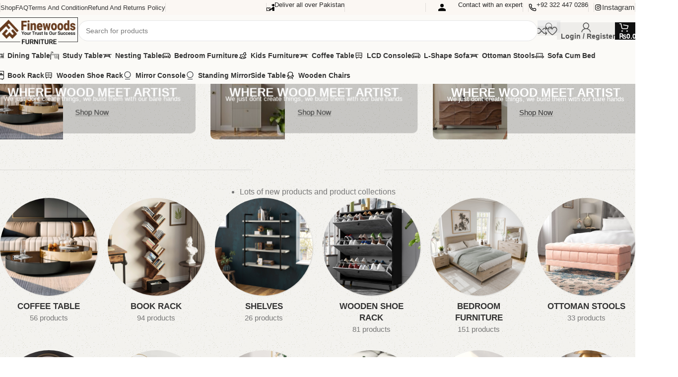

--- FILE ---
content_type: text/html; charset=UTF-8
request_url: https://finewoods.pk/
body_size: 84022
content:
<!DOCTYPE html><html lang="en-US"><head><script data-no-optimize="1">var litespeed_docref=sessionStorage.getItem("litespeed_docref");litespeed_docref&&(Object.defineProperty(document,"referrer",{get:function(){return litespeed_docref}}),sessionStorage.removeItem("litespeed_docref"));</script> <meta charset="UTF-8"><link rel="profile" href="https://gmpg.org/xfn/11"><link rel="pingback" href="https://finewoods.pk/xmlrpc.php"><meta name='robots' content='index, follow, max-image-preview:large, max-snippet:-1, max-video-preview:-1' /><title>Finewoods | Pakistan&#039;s Leading Home Furniture Store</title><meta name="description" content="Online Furniture Store in Pakistan, where style meets comfort and quality. Explore our curated collection of exquisite furniture pieces designed to elevate your home spaces." /><link rel="canonical" href="https://finewoods.pk/" /><meta property="og:locale" content="en_US" /><meta property="og:type" content="website" /><meta property="og:title" content="Finewoods | Pakistan&#039;s Leading Home Furniture Store" /><meta property="og:description" content="Online Furniture Store in Pakistan, where style meets comfort and quality. Explore our curated collection of exquisite furniture pieces designed to elevate your home spaces." /><meta property="og:url" content="https://finewoods.pk/" /><meta property="og:site_name" content="Finewoods" /><meta property="article:modified_time" content="2025-06-01T13:45:38+00:00" /><meta property="og:image" content="https://finewoods.pk/wp-content/uploads/2025/05/KhiahGlassTopSingleCoffeeTable-150x150.jpg" /><meta name="twitter:card" content="summary_large_image" /> <script type="application/ld+json" class="yoast-schema-graph">{"@context":"https://schema.org","@graph":[{"@type":"WebPage","@id":"https://finewoods.pk/","url":"https://finewoods.pk/","name":"Finewoods | Pakistan's Leading Home Furniture Store","isPartOf":{"@id":"https://finewoods.pk/#website"},"about":{"@id":"https://finewoods.pk/#organization"},"primaryImageOfPage":{"@id":"https://finewoods.pk/#primaryimage"},"image":{"@id":"https://finewoods.pk/#primaryimage"},"thumbnailUrl":"https://finewoods.pk/wp-content/uploads/2025/05/KhiahGlassTopSingleCoffeeTable-150x150.jpg","datePublished":"2023-04-20T11:41:51+00:00","dateModified":"2025-06-01T13:45:38+00:00","description":"Online Furniture Store in Pakistan, where style meets comfort and quality. Explore our curated collection of exquisite furniture pieces designed to elevate your home spaces.","breadcrumb":{"@id":"https://finewoods.pk/#breadcrumb"},"inLanguage":"en-US","potentialAction":[{"@type":"ReadAction","target":["https://finewoods.pk/"]}]},{"@type":"ImageObject","inLanguage":"en-US","@id":"https://finewoods.pk/#primaryimage","url":"https://finewoods.pk/wp-content/uploads/2025/05/KhiahGlassTopSingleCoffeeTable.jpg","contentUrl":"https://finewoods.pk/wp-content/uploads/2025/05/KhiahGlassTopSingleCoffeeTable.jpg","width":800,"height":800},{"@type":"BreadcrumbList","@id":"https://finewoods.pk/#breadcrumb","itemListElement":[{"@type":"ListItem","position":1,"name":"Home"}]},{"@type":"WebSite","@id":"https://finewoods.pk/#website","url":"https://finewoods.pk/","name":"Finewoods Furniture","description":"","publisher":{"@id":"https://finewoods.pk/#organization"},"potentialAction":[{"@type":"SearchAction","target":{"@type":"EntryPoint","urlTemplate":"https://finewoods.pk/?s={search_term_string}"},"query-input":{"@type":"PropertyValueSpecification","valueRequired":true,"valueName":"search_term_string"}}],"inLanguage":"en-US"},{"@type":"Organization","@id":"https://finewoods.pk/#organization","name":"finewoods","url":"https://finewoods.pk/","logo":{"@type":"ImageObject","inLanguage":"en-US","@id":"https://finewoods.pk/#/schema/logo/image/","url":"https://finewoods.pk/wp-content/uploads/2023/09/cropped-finewoods.pk_-e1729104245611.png","contentUrl":"https://finewoods.pk/wp-content/uploads/2023/09/cropped-finewoods.pk_-e1729104245611.png","width":713,"height":718,"caption":"finewoods"},"image":{"@id":"https://finewoods.pk/#/schema/logo/image/"}}]}</script> <link rel='dns-prefetch' href='//www.googletagmanager.com' /><link rel='dns-prefetch' href='//fonts.googleapis.com' /><link rel="alternate" type="application/rss+xml" title="Finewoods &raquo; Feed" href="https://finewoods.pk/feed/" /><link rel="alternate" type="application/rss+xml" title="Finewoods &raquo; Comments Feed" href="https://finewoods.pk/comments/feed/" /><link rel="alternate" title="oEmbed (JSON)" type="application/json+oembed" href="https://finewoods.pk/wp-json/oembed/1.0/embed?url=https%3A%2F%2Ffinewoods.pk%2F" /><link rel="alternate" title="oEmbed (XML)" type="text/xml+oembed" href="https://finewoods.pk/wp-json/oembed/1.0/embed?url=https%3A%2F%2Ffinewoods.pk%2F&#038;format=xml" /><style id='wp-img-auto-sizes-contain-inline-css' type='text/css'>img:is([sizes=auto i],[sizes^="auto," i]){contain-intrinsic-size:3000px 1500px}
/*# sourceURL=wp-img-auto-sizes-contain-inline-css */</style><link data-optimized="2" rel="stylesheet" href="https://finewoods.pk/wp-content/litespeed/css/b3274dcd6dfcb50f2e8374fbbf86babd.css?ver=e28b7" /><style id='woocommerce-inline-inline-css' type='text/css'>.woocommerce form .form-row .required { visibility: visible; }
/*# sourceURL=woocommerce-inline-inline-css */</style> <script type="text/template" id="tmpl-variation-template"><div class="woocommerce-variation-description">{{{ data.variation.variation_description }}}</div>
	<div class="woocommerce-variation-price">{{{ data.variation.price_html }}}</div>
	<div class="woocommerce-variation-availability">{{{ data.variation.availability_html }}}</div></script> <script type="text/template" id="tmpl-unavailable-variation-template"><p role="alert">Sorry, this product is unavailable. Please choose a different combination.</p></script> <script id="woocommerce-google-analytics-integration-gtag-js-after" type="litespeed/javascript">window.dataLayer=window.dataLayer||[];function gtag(){dataLayer.push(arguments)}
for(const mode of[{"analytics_storage":"denied","ad_storage":"denied","ad_user_data":"denied","ad_personalization":"denied","region":["AT","BE","BG","HR","CY","CZ","DK","EE","FI","FR","DE","GR","HU","IS","IE","IT","LV","LI","LT","LU","MT","NL","NO","PL","PT","RO","SK","SI","ES","SE","GB","CH"]}]||[]){gtag("consent","default",{"wait_for_update":500,...mode})}
gtag("js",new Date());gtag("set","developer_id.dOGY3NW",!0);gtag("config","G-3Q8ZD1YQQK",{"track_404":!0,"allow_google_signals":!0,"logged_in":!1,"linker":{"domains":[],"allow_incoming":!1},"custom_map":{"dimension1":"logged_in"}})</script> <script type="litespeed/javascript" data-src="https://finewoods.pk/wp-includes/js/jquery/jquery.min.js" id="jquery-core-js"></script> <script id="wc-add-to-cart-js-extra" type="litespeed/javascript">var wc_add_to_cart_params={"ajax_url":"/wp-admin/admin-ajax.php","wc_ajax_url":"/?wc-ajax=%%endpoint%%","i18n_view_cart":"View cart","cart_url":"https://finewoods.pk/cart/","is_cart":"","cart_redirect_after_add":"yes"}</script> <script id="woocommerce-js-extra" type="litespeed/javascript">var woocommerce_params={"ajax_url":"/wp-admin/admin-ajax.php","wc_ajax_url":"/?wc-ajax=%%endpoint%%","i18n_password_show":"Show password","i18n_password_hide":"Hide password"}</script> <link rel="https://api.w.org/" href="https://finewoods.pk/wp-json/" /><link rel="alternate" title="JSON" type="application/json" href="https://finewoods.pk/wp-json/wp/v2/pages/4092" /><link rel="EditURI" type="application/rsd+xml" title="RSD" href="https://finewoods.pk/xmlrpc.php?rsd" /><meta name="generator" content="WordPress 6.9" /><meta name="generator" content="WooCommerce 9.9.6" /><link rel='shortlink' href='https://finewoods.pk/' /><meta name="viewport" content="width=device-width, initial-scale=1.0, maximum-scale=1.0, user-scalable=no">
<noscript><style>.woocommerce-product-gallery{ opacity: 1 !important; }</style></noscript><meta name="generator" content="Elementor 3.29.1; features: additional_custom_breakpoints, e_local_google_fonts; settings: css_print_method-external, google_font-enabled, font_display-swap"> <script  type="litespeed/javascript">!function(f,b,e,v,n,t,s){if(f.fbq)return;n=f.fbq=function(){n.callMethod?n.callMethod.apply(n,arguments):n.queue.push(arguments)};if(!f._fbq)f._fbq=n;n.push=n;n.loaded=!0;n.version='2.0';n.queue=[];t=b.createElement(e);t.async=!0;t.src=v;s=b.getElementsByTagName(e)[0];s.parentNode.insertBefore(t,s)}(window,document,'script','https://connect.facebook.net/en_US/fbevents.js')</script>  <script  type="litespeed/javascript">fbq('init','1659404561539473',{},{"agent":"woocommerce-9.9.6-3.5.2"});fbq('track','PageView',{"source":"woocommerce","version":"9.9.6","pluginVersion":"3.5.2"});document.addEventListener('DOMContentLiteSpeedLoaded',function(){document.body.insertAdjacentHTML('beforeend','<div class=\"wc-facebook-pixel-event-placeholder\"></div>')},!1)</script> <style>.e-con.e-parent:nth-of-type(n+4):not(.e-lazyloaded):not(.e-no-lazyload),
				.e-con.e-parent:nth-of-type(n+4):not(.e-lazyloaded):not(.e-no-lazyload) * {
					background-image: none !important;
				}
				@media screen and (max-height: 1024px) {
					.e-con.e-parent:nth-of-type(n+3):not(.e-lazyloaded):not(.e-no-lazyload),
					.e-con.e-parent:nth-of-type(n+3):not(.e-lazyloaded):not(.e-no-lazyload) * {
						background-image: none !important;
					}
				}
				@media screen and (max-height: 640px) {
					.e-con.e-parent:nth-of-type(n+2):not(.e-lazyloaded):not(.e-no-lazyload),
					.e-con.e-parent:nth-of-type(n+2):not(.e-lazyloaded):not(.e-no-lazyload) * {
						background-image: none !important;
					}
				}</style><link rel="icon" href="https://finewoods.pk/wp-content/uploads/2023/09/cropped-cropped-finewoods.pk_-e1729104245611-32x32.png" sizes="32x32" /><link rel="icon" href="https://finewoods.pk/wp-content/uploads/2023/09/cropped-cropped-finewoods.pk_-e1729104245611-192x192.png" sizes="192x192" /><link rel="apple-touch-icon" href="https://finewoods.pk/wp-content/uploads/2023/09/cropped-cropped-finewoods.pk_-e1729104245611-180x180.png" /><meta name="msapplication-TileImage" content="https://finewoods.pk/wp-content/uploads/2023/09/cropped-cropped-finewoods.pk_-e1729104245611-270x270.png" /><style type="text/css" id="wp-custom-css">.onsale.product-label {
    background-color: var(--wd-primary-color);
 white-space: nowrap;
   
	
}

.elementor-element.elementor-element-300f7d8.elementor-widget.elementor-widget-wd_infobox{display: none;}</style><style></style><style id="wd-style-theme_settings_default-css" data-type="wd-style-theme_settings_default">@font-face {
	font-weight: normal;
	font-style: normal;
	font-family: "woodmart-font";
	src: url("//finewoods.pk/wp-content/themes/woodmart/fonts/woodmart-font-2-400.woff2?v=8.1.2") format("woff2");
}

@font-face {
	font-family: "star";
	font-weight: 400;
	font-style: normal;
	src: url("//finewoods.pk/wp-content/plugins/woocommerce/assets/fonts/star.eot?#iefix") format("embedded-opentype"), url("//finewoods.pk/wp-content/plugins/woocommerce/assets/fonts/star.woff") format("woff"), url("//finewoods.pk/wp-content/plugins/woocommerce/assets/fonts/star.ttf") format("truetype"), url("//finewoods.pk/wp-content/plugins/woocommerce/assets/fonts/star.svg#star") format("svg");
}

@font-face {
	font-family: "WooCommerce";
	font-weight: 400;
	font-style: normal;
	src: url("//finewoods.pk/wp-content/plugins/woocommerce/assets/fonts/WooCommerce.eot?#iefix") format("embedded-opentype"), url("//finewoods.pk/wp-content/plugins/woocommerce/assets/fonts/WooCommerce.woff") format("woff"), url("//finewoods.pk/wp-content/plugins/woocommerce/assets/fonts/WooCommerce.ttf") format("truetype"), url("//finewoods.pk/wp-content/plugins/woocommerce/assets/fonts/WooCommerce.svg#WooCommerce") format("svg");
}

:root {
	--wd-cat-brd-radius: 50%;
	--wd-text-font: "Work Sans", Arial, Helvetica, sans-serif;
	--wd-text-font-weight: 400;
	--wd-text-color: #777777;
	--wd-text-font-size: 15px;
	--wd-title-font: "Urbanist", Arial, Helvetica, sans-serif;
	--wd-title-font-weight: 700;
	--wd-title-color: #242424;
	--wd-entities-title-font: "Urbanist", Arial, Helvetica, sans-serif;
	--wd-entities-title-font-weight: 700;
	--wd-entities-title-color: #333333;
	--wd-entities-title-color-hover: rgb(51 51 51 / 65%);
	--wd-alternative-font: "Lato", Arial, Helvetica, sans-serif;
	--wd-widget-title-font: "Urbanist", Arial, Helvetica, sans-serif;
	--wd-widget-title-font-weight: 700;
	--wd-widget-title-transform: capitalize;
	--wd-widget-title-color: #333;
	--wd-widget-title-font-size: 16px;
	--wd-header-el-font: "Urbanist", Arial, Helvetica, sans-serif;
	--wd-header-el-font-weight: 600;
	--wd-header-el-transform: capitalize;
	--wd-header-el-font-size: 14px;
	--wd-brd-radius: 10px;
	--wd-primary-color: rgb(169,136,70);
	--wd-alternative-color: rgb(224,234,240);
	--wd-link-color: #333333;
	--wd-link-color-hover: #242424;
	--btn-default-transform: none;
	--btn-default-bgcolor: #f7f7f7;
	--btn-default-bgcolor-hover: #efefef;
	--btn-accented-transform: none;
	--btn-accented-bgcolor: rgb(169,136,70);
	--btn-accented-bgcolor-hover: rgb(169,136,70);
	--btn-transform: none;
	--wd-form-brd-width: 1px;
	--notices-success-bg: #459647;
	--notices-success-color: #fff;
	--notices-warning-bg: #E0B252;
	--notices-warning-color: #fff;
}
.wd-popup.wd-age-verify {
	--wd-popup-width: 500px;
}
.wd-popup.wd-promo-popup {
	background-color: rgb(245,154,87);
	background-image: none;
	background-repeat: no-repeat;
	background-size: contain;
	background-position: left center;
	--wd-popup-width: 480px;
	--wd-popup-padding: 0px;
}
:is(.woodmart-archive-shop .wd-builder-off,.wd-wishlist-content,.related-and-upsells,.cart-collaterals,.wd-shop-product,.wd-fbt) .wd-products-with-bg, :is(.woodmart-archive-shop .wd-builder-off,.wd-wishlist-content,.related-and-upsells,.cart-collaterals,.wd-shop-product,.wd-fbt) .wd-products-with-bg :is(.wd-product,.wd-cat) {
	--wd-prod-bg:rgb(255,255,255);
	--wd-bordered-bg:rgb(255,255,255);
}
.woodmart-woocommerce-layered-nav .wd-scroll-content {
	max-height: 223px;
}
.wd-page-title {
	background-color: rgb(174,182,161);
	background-image: url(https://finewoods.pk/wp-content/uploads/2023/04/wd-furniture-pt-def.jpg);
	background-size: cover;
	background-position: center top;
}
.wd-footer {
	background-color: rgb(255,255,255);
	background-image: none;
}
html .wd-nav-mobile > li > a {
	text-transform: capitalize;
}
.whb-top-bar .wd-nav.wd-nav-secondary > li > a {
	font-family: "Work Sans", Arial, Helvetica, sans-serif;
	font-weight: 400;
	font-size: 13px;
}
html .post.wd-post .wd-entities-title {
	font-size: 18px;
}
.page .wd-page-content {
	background-image: url(https://finewoods.pk/wp-content/uploads/2023/04/wd-furniture-background.jpg);
	background-repeat: repeat;
}
.woodmart-archive-shop:not(.single-product) .wd-page-content {
	background-image: url(https://finewoods.pk/wp-content/uploads/2023/04/wd-furniture-background.jpg);
	background-repeat: repeat;
}
.single-product .wd-page-content {
	background-image: url(https://finewoods.pk/wp-content/uploads/2023/04/wd-furniture-background.jpg);
	background-repeat: repeat;
}
.woodmart-archive-blog .wd-page-content {
	background-image: url(https://finewoods.pk/wp-content/uploads/2023/04/wd-furniture-background.jpg);
	background-repeat: repeat;
}
.single-post .wd-page-content {
	background-image: url(https://finewoods.pk/wp-content/uploads/2023/04/wd-furniture-background.jpg);
	background-repeat: repeat;
}
html .wd-buy-now-btn {
	color: rgb(255,255,255);
	background: rgba(16,16,16,0.9);
}
html .wd-buy-now-btn:hover {
	color: rgb(255,255,255);
	background: rgb(51,51,51);
}
body, [class*=color-scheme-light], [class*=color-scheme-dark], .wd-search-form[class*="wd-header-search-form"] form.searchform, .wd-el-search .searchform {
	--wd-form-color: rgb(119,119,119);
	--wd-form-placeholder-color: rgb(119,119,119)7;
	--wd-form-bg: rgb(255,255,255);
}
.wd-popup.popup-quick-view {
	--wd-popup-width: 920px;
}
.woocommerce-product-gallery {
	--wd-gallery-gap: 20px;
}

@media (max-width: 1024px) {
	.woocommerce-product-gallery {
		--wd-gallery-gap: 20px;
	}

}

@media (max-width: 768.98px) {
	.woocommerce-product-gallery {
		--wd-gallery-gap: 10px;
	}

}
:root{
--wd-container-w: 1400px;
--wd-form-brd-radius: 35px;
--btn-default-color: #333;
--btn-default-color-hover: #333;
--btn-accented-color: #fff;
--btn-accented-color-hover: #fff;
--btn-default-brd-radius: 35px;
--btn-default-box-shadow: none;
--btn-default-box-shadow-hover: none;
--btn-accented-brd-radius: 35px;
--btn-accented-box-shadow: none;
--btn-accented-box-shadow-hover: none;
}

@media (min-width: 1400px) {
section.elementor-section.wd-section-stretch > .elementor-container {
margin-left: auto;
margin-right: auto;
}
}</style><style id='global-styles-inline-css' type='text/css'>:root{--wp--preset--aspect-ratio--square: 1;--wp--preset--aspect-ratio--4-3: 4/3;--wp--preset--aspect-ratio--3-4: 3/4;--wp--preset--aspect-ratio--3-2: 3/2;--wp--preset--aspect-ratio--2-3: 2/3;--wp--preset--aspect-ratio--16-9: 16/9;--wp--preset--aspect-ratio--9-16: 9/16;--wp--preset--color--black: #000000;--wp--preset--color--cyan-bluish-gray: #abb8c3;--wp--preset--color--white: #ffffff;--wp--preset--color--pale-pink: #f78da7;--wp--preset--color--vivid-red: #cf2e2e;--wp--preset--color--luminous-vivid-orange: #ff6900;--wp--preset--color--luminous-vivid-amber: #fcb900;--wp--preset--color--light-green-cyan: #7bdcb5;--wp--preset--color--vivid-green-cyan: #00d084;--wp--preset--color--pale-cyan-blue: #8ed1fc;--wp--preset--color--vivid-cyan-blue: #0693e3;--wp--preset--color--vivid-purple: #9b51e0;--wp--preset--gradient--vivid-cyan-blue-to-vivid-purple: linear-gradient(135deg,rgb(6,147,227) 0%,rgb(155,81,224) 100%);--wp--preset--gradient--light-green-cyan-to-vivid-green-cyan: linear-gradient(135deg,rgb(122,220,180) 0%,rgb(0,208,130) 100%);--wp--preset--gradient--luminous-vivid-amber-to-luminous-vivid-orange: linear-gradient(135deg,rgb(252,185,0) 0%,rgb(255,105,0) 100%);--wp--preset--gradient--luminous-vivid-orange-to-vivid-red: linear-gradient(135deg,rgb(255,105,0) 0%,rgb(207,46,46) 100%);--wp--preset--gradient--very-light-gray-to-cyan-bluish-gray: linear-gradient(135deg,rgb(238,238,238) 0%,rgb(169,184,195) 100%);--wp--preset--gradient--cool-to-warm-spectrum: linear-gradient(135deg,rgb(74,234,220) 0%,rgb(151,120,209) 20%,rgb(207,42,186) 40%,rgb(238,44,130) 60%,rgb(251,105,98) 80%,rgb(254,248,76) 100%);--wp--preset--gradient--blush-light-purple: linear-gradient(135deg,rgb(255,206,236) 0%,rgb(152,150,240) 100%);--wp--preset--gradient--blush-bordeaux: linear-gradient(135deg,rgb(254,205,165) 0%,rgb(254,45,45) 50%,rgb(107,0,62) 100%);--wp--preset--gradient--luminous-dusk: linear-gradient(135deg,rgb(255,203,112) 0%,rgb(199,81,192) 50%,rgb(65,88,208) 100%);--wp--preset--gradient--pale-ocean: linear-gradient(135deg,rgb(255,245,203) 0%,rgb(182,227,212) 50%,rgb(51,167,181) 100%);--wp--preset--gradient--electric-grass: linear-gradient(135deg,rgb(202,248,128) 0%,rgb(113,206,126) 100%);--wp--preset--gradient--midnight: linear-gradient(135deg,rgb(2,3,129) 0%,rgb(40,116,252) 100%);--wp--preset--font-size--small: 13px;--wp--preset--font-size--medium: 20px;--wp--preset--font-size--large: 36px;--wp--preset--font-size--x-large: 42px;--wp--preset--spacing--20: 0.44rem;--wp--preset--spacing--30: 0.67rem;--wp--preset--spacing--40: 1rem;--wp--preset--spacing--50: 1.5rem;--wp--preset--spacing--60: 2.25rem;--wp--preset--spacing--70: 3.38rem;--wp--preset--spacing--80: 5.06rem;--wp--preset--shadow--natural: 6px 6px 9px rgba(0, 0, 0, 0.2);--wp--preset--shadow--deep: 12px 12px 50px rgba(0, 0, 0, 0.4);--wp--preset--shadow--sharp: 6px 6px 0px rgba(0, 0, 0, 0.2);--wp--preset--shadow--outlined: 6px 6px 0px -3px rgb(255, 255, 255), 6px 6px rgb(0, 0, 0);--wp--preset--shadow--crisp: 6px 6px 0px rgb(0, 0, 0);}:where(body) { margin: 0; }.wp-site-blocks > .alignleft { float: left; margin-right: 2em; }.wp-site-blocks > .alignright { float: right; margin-left: 2em; }.wp-site-blocks > .aligncenter { justify-content: center; margin-left: auto; margin-right: auto; }:where(.is-layout-flex){gap: 0.5em;}:where(.is-layout-grid){gap: 0.5em;}.is-layout-flow > .alignleft{float: left;margin-inline-start: 0;margin-inline-end: 2em;}.is-layout-flow > .alignright{float: right;margin-inline-start: 2em;margin-inline-end: 0;}.is-layout-flow > .aligncenter{margin-left: auto !important;margin-right: auto !important;}.is-layout-constrained > .alignleft{float: left;margin-inline-start: 0;margin-inline-end: 2em;}.is-layout-constrained > .alignright{float: right;margin-inline-start: 2em;margin-inline-end: 0;}.is-layout-constrained > .aligncenter{margin-left: auto !important;margin-right: auto !important;}.is-layout-constrained > :where(:not(.alignleft):not(.alignright):not(.alignfull)){margin-left: auto !important;margin-right: auto !important;}body .is-layout-flex{display: flex;}.is-layout-flex{flex-wrap: wrap;align-items: center;}.is-layout-flex > :is(*, div){margin: 0;}body .is-layout-grid{display: grid;}.is-layout-grid > :is(*, div){margin: 0;}body{padding-top: 0px;padding-right: 0px;padding-bottom: 0px;padding-left: 0px;}a:where(:not(.wp-element-button)){text-decoration: none;}:root :where(.wp-element-button, .wp-block-button__link){background-color: #32373c;border-width: 0;color: #fff;font-family: inherit;font-size: inherit;font-style: inherit;font-weight: inherit;letter-spacing: inherit;line-height: inherit;padding-top: calc(0.667em + 2px);padding-right: calc(1.333em + 2px);padding-bottom: calc(0.667em + 2px);padding-left: calc(1.333em + 2px);text-decoration: none;text-transform: inherit;}.has-black-color{color: var(--wp--preset--color--black) !important;}.has-cyan-bluish-gray-color{color: var(--wp--preset--color--cyan-bluish-gray) !important;}.has-white-color{color: var(--wp--preset--color--white) !important;}.has-pale-pink-color{color: var(--wp--preset--color--pale-pink) !important;}.has-vivid-red-color{color: var(--wp--preset--color--vivid-red) !important;}.has-luminous-vivid-orange-color{color: var(--wp--preset--color--luminous-vivid-orange) !important;}.has-luminous-vivid-amber-color{color: var(--wp--preset--color--luminous-vivid-amber) !important;}.has-light-green-cyan-color{color: var(--wp--preset--color--light-green-cyan) !important;}.has-vivid-green-cyan-color{color: var(--wp--preset--color--vivid-green-cyan) !important;}.has-pale-cyan-blue-color{color: var(--wp--preset--color--pale-cyan-blue) !important;}.has-vivid-cyan-blue-color{color: var(--wp--preset--color--vivid-cyan-blue) !important;}.has-vivid-purple-color{color: var(--wp--preset--color--vivid-purple) !important;}.has-black-background-color{background-color: var(--wp--preset--color--black) !important;}.has-cyan-bluish-gray-background-color{background-color: var(--wp--preset--color--cyan-bluish-gray) !important;}.has-white-background-color{background-color: var(--wp--preset--color--white) !important;}.has-pale-pink-background-color{background-color: var(--wp--preset--color--pale-pink) !important;}.has-vivid-red-background-color{background-color: var(--wp--preset--color--vivid-red) !important;}.has-luminous-vivid-orange-background-color{background-color: var(--wp--preset--color--luminous-vivid-orange) !important;}.has-luminous-vivid-amber-background-color{background-color: var(--wp--preset--color--luminous-vivid-amber) !important;}.has-light-green-cyan-background-color{background-color: var(--wp--preset--color--light-green-cyan) !important;}.has-vivid-green-cyan-background-color{background-color: var(--wp--preset--color--vivid-green-cyan) !important;}.has-pale-cyan-blue-background-color{background-color: var(--wp--preset--color--pale-cyan-blue) !important;}.has-vivid-cyan-blue-background-color{background-color: var(--wp--preset--color--vivid-cyan-blue) !important;}.has-vivid-purple-background-color{background-color: var(--wp--preset--color--vivid-purple) !important;}.has-black-border-color{border-color: var(--wp--preset--color--black) !important;}.has-cyan-bluish-gray-border-color{border-color: var(--wp--preset--color--cyan-bluish-gray) !important;}.has-white-border-color{border-color: var(--wp--preset--color--white) !important;}.has-pale-pink-border-color{border-color: var(--wp--preset--color--pale-pink) !important;}.has-vivid-red-border-color{border-color: var(--wp--preset--color--vivid-red) !important;}.has-luminous-vivid-orange-border-color{border-color: var(--wp--preset--color--luminous-vivid-orange) !important;}.has-luminous-vivid-amber-border-color{border-color: var(--wp--preset--color--luminous-vivid-amber) !important;}.has-light-green-cyan-border-color{border-color: var(--wp--preset--color--light-green-cyan) !important;}.has-vivid-green-cyan-border-color{border-color: var(--wp--preset--color--vivid-green-cyan) !important;}.has-pale-cyan-blue-border-color{border-color: var(--wp--preset--color--pale-cyan-blue) !important;}.has-vivid-cyan-blue-border-color{border-color: var(--wp--preset--color--vivid-cyan-blue) !important;}.has-vivid-purple-border-color{border-color: var(--wp--preset--color--vivid-purple) !important;}.has-vivid-cyan-blue-to-vivid-purple-gradient-background{background: var(--wp--preset--gradient--vivid-cyan-blue-to-vivid-purple) !important;}.has-light-green-cyan-to-vivid-green-cyan-gradient-background{background: var(--wp--preset--gradient--light-green-cyan-to-vivid-green-cyan) !important;}.has-luminous-vivid-amber-to-luminous-vivid-orange-gradient-background{background: var(--wp--preset--gradient--luminous-vivid-amber-to-luminous-vivid-orange) !important;}.has-luminous-vivid-orange-to-vivid-red-gradient-background{background: var(--wp--preset--gradient--luminous-vivid-orange-to-vivid-red) !important;}.has-very-light-gray-to-cyan-bluish-gray-gradient-background{background: var(--wp--preset--gradient--very-light-gray-to-cyan-bluish-gray) !important;}.has-cool-to-warm-spectrum-gradient-background{background: var(--wp--preset--gradient--cool-to-warm-spectrum) !important;}.has-blush-light-purple-gradient-background{background: var(--wp--preset--gradient--blush-light-purple) !important;}.has-blush-bordeaux-gradient-background{background: var(--wp--preset--gradient--blush-bordeaux) !important;}.has-luminous-dusk-gradient-background{background: var(--wp--preset--gradient--luminous-dusk) !important;}.has-pale-ocean-gradient-background{background: var(--wp--preset--gradient--pale-ocean) !important;}.has-electric-grass-gradient-background{background: var(--wp--preset--gradient--electric-grass) !important;}.has-midnight-gradient-background{background: var(--wp--preset--gradient--midnight) !important;}.has-small-font-size{font-size: var(--wp--preset--font-size--small) !important;}.has-medium-font-size{font-size: var(--wp--preset--font-size--medium) !important;}.has-large-font-size{font-size: var(--wp--preset--font-size--large) !important;}.has-x-large-font-size{font-size: var(--wp--preset--font-size--x-large) !important;}
/*# sourceURL=global-styles-inline-css */</style></head><body class="home wp-singular page-template-default page page-id-4092 wp-custom-logo wp-theme-woodmart wp-child-theme-woodmart-child theme-woodmart woocommerce-no-js woolentor_current_theme_woodmart wrapper-custom  categories-accordion-on woodmart-ajax-shop-on sticky-toolbar-on woolentor-empty-cart elementor-default elementor-kit-6 elementor-page elementor-page-4092"> <script type="text/javascript" id="wd-flicker-fix">// Flicker fix.</script> <div class="wd-page-wrapper website-wrapper"><header class="whb-header whb-header_937146 whb-sticky-shadow whb-scroll-slide whb-sticky-real whb-hide-on-scroll"><div class="whb-main-header"><div class="whb-row whb-top-bar whb-not-sticky-row whb-with-bg whb-without-border whb-color-dark whb-hidden-mobile whb-flex-equal-sides"><div class="container"><div class="whb-flex-row whb-top-bar-inner"><div class="whb-column whb-col-left whb-column5 whb-visible-lg"><div class="wd-header-divider whb-divider-default whb-m28uws3aw133vs504hqt"></div><div class="wd-header-nav wd-header-secondary-nav whb-cit1ncx70jbyuir95dfx text-left" role="navigation" aria-label="Secondary navigation"><ul id="menu-header-bar" class="menu wd-nav wd-nav-secondary wd-style-default wd-gap-s"><li id="menu-item-4711" class="menu-item menu-item-type-post_type menu-item-object-page menu-item-4711 item-level-0 menu-simple-dropdown wd-event-hover" ><a href="https://finewoods.pk/shop/" class="woodmart-nav-link"><span class="nav-link-text">Shop</span></a></li><li id="menu-item-4714" class="menu-item menu-item-type-post_type menu-item-object-page menu-item-4714 item-level-0 menu-simple-dropdown wd-event-hover" ><a href="https://finewoods.pk/faq/" class="woodmart-nav-link"><span class="nav-link-text">FAQ</span></a></li><li id="menu-item-4712" class="menu-item menu-item-type-post_type menu-item-object-page menu-item-4712 item-level-0 menu-simple-dropdown wd-event-hover" ><a href="https://finewoods.pk/terms-and-condition/" class="woodmart-nav-link"><span class="nav-link-text">Terms and Condition</span></a></li><li id="menu-item-4713" class="menu-item menu-item-type-post_type menu-item-object-page menu-item-4713 item-level-0 menu-simple-dropdown wd-event-hover" ><a href="https://finewoods.pk/refund_returns/" class="woodmart-nav-link"><span class="nav-link-text">Refund and Returns Policy</span></a></li></ul></div><div class="wd-header-divider whb-divider-default whb-imw7j1ivyci4fi74glyj"></div></div><div class="whb-column whb-col-center whb-column6 whb-visible-lg"><div class="whb-space-element whb-cc9dcp7guxudstoqcitj " style="width:050px;"></div><div class="wd-header-divider whb-divider-default whb-tuk63uldft8rqos2ld20"></div><div class="info-box-wrapper  whb-nlp2y6nz2tve8cxg8sni"><div id="wd-696c05ca037bf" class=" wd-info-box text-left box-icon-align-left box-style-base color-scheme- wd-bg-none wd-items-middle"><div class="box-icon-wrapper  box-with-icon box-icon-simple"><div class="info-box-icon"><div class="info-svg-wrapper" style="width: 16px;height: 16px;"><img data-lazyloaded="1" src="[data-uri]" loading="lazy"  data-src="https://finewoods.pk/wp-content/uploads/2024/07/delivery-svgrepo-com.svg" loading="lazy" width="16" height="16"></div></div></div><div class="info-box-content"><p class="info-box-title title box-title-style-default font-text wd-fontsize-m">Deliver all over Pakistan</p><div class="info-box-inner reset-last-child"></div></div><a class="wd-info-box-link wd-fill" aria-label="Infobox link" href="https://wa.me/message/PSYHDGXZQUL5E1" title="" target="_blank"></a></div></div><div class="wd-header-divider whb-divider-default whb-0zz9aba5k79bcda45j9w"></div></div><div class="whb-column whb-col-right whb-column7 whb-visible-lg"><div class="wd-header-divider whb-divider-default whb-760cbxbqz94esw2fooaz"></div><div class="info-box-wrapper  whb-cnp9n8j9vd9piydx94j5"><div id="wd-696c05ca03b35" class=" wd-info-box text-left box-icon-align-left box-style-base color-scheme- wd-bg-none wd-items-middle"><div class="box-icon-wrapper  box-with-icon box-icon-simple"><div class="info-box-icon"><div class="info-svg-wrapper" style="width: 65px;height: 22px;"><img data-lazyloaded="1" src="[data-uri]" loading="lazy"  data-src="https://finewoods.pk/wp-content/uploads/2024/07/person-svgrepo-com.svg" loading="lazy" width="65" height="22"></div></div></div><div class="info-box-content"><p class="info-box-title title box-title-style-default font-text wd-fontsize-s">Contact with an expert</p><div class="info-box-inner reset-last-child"></div></div><a class="wd-info-box-link wd-fill" aria-label="Infobox link" href="#" title=""></a></div></div><div class="wd-header-divider whb-divider-default whb-pti9ga82xm0lkg4ha0i1"></div><div class="whb-space-element whb-caxmdk1uhf53rksbrj6x " style="width:10px;"></div><div class="wd-header-divider whb-divider-default whb-qm9dpa2a091wufd4vnv9"></div><div class="info-box-wrapper  whb-30fubq3nvq576dnig92g"><div id="wd-696c05ca03cd6" class=" wd-info-box text-left box-icon-align-left box-style-base color-scheme- wd-bg-none wd-items-middle"><div class="box-icon-wrapper  box-with-icon box-icon-simple"><div class="info-box-icon"><div class="info-svg-wrapper" style="width: 16px;height: 16px;"><img data-lazyloaded="1" src="[data-uri]" loading="lazy"  data-src="https://finewoods.pk/wp-content/uploads/2023/04/wd-furniture-phone.svg" title="wd-furniture-phone" loading="lazy" width="16" height="16"></div></div></div><div class="info-box-content"><p class="info-box-title title box-title-style-default font-text wd-fontsize-m">+92 322 447 0286</p><div class="info-box-inner reset-last-child"></div></div><a class="wd-info-box-link wd-fill" aria-label="Infobox link" href="https://wa.me/message/PSYHDGXZQUL5E1" title="" target="_blank"></a></div></div><div class="wd-header-divider whb-divider-default whb-6mnl2cj8yah43955v06s"></div><div class="whb-space-element whb-cvt2qbwiibxo5jsi1qj6 " style="width:10px;"></div><div class="wd-header-divider whb-divider-default whb-g7yvi4368fmsczeubl71"></div><div class="info-box-wrapper  whb-epzond7x078gfda7hude"><div id="wd-696c05ca03e98" class=" wd-info-box text-left box-icon-align-left box-style-base color-scheme- wd-bg-none wd-items-middle"><div class="box-icon-wrapper  box-with-icon box-icon-simple"><div class="info-box-icon"><div class="info-svg-wrapper" style="width: 16px;height: 16px;"><img data-lazyloaded="1" src="[data-uri]" loading="lazy"  data-src="https://finewoods.pk/wp-content/uploads/2024/07/instagram-logo-facebook-2-svgrepo-com.svg" loading="lazy" width="16" height="16"></div></div></div><div class="info-box-content"><div class="info-box-inner reset-last-child"><p><a href="https://www.instagram.com/finewoodsfurniturestore/?igsh=NHB2NGkybGsyd21x&amp;utm_source=qr">Instagram</a></p></div></div><a class="wd-info-box-link wd-fill" aria-label="Infobox link" href="https://wa.me/message/PSYHDGXZQUL5E1" title="" target="_blank"></a></div></div><div class="wd-header-divider whb-divider-default whb-4kf3i6kpve3ljk4lt8j0"></div></div><div class="whb-column whb-col-mobile whb-column_mobile1 whb-hidden-lg whb-empty-column"></div></div></div></div><div class="whb-row whb-general-header whb-sticky-row whb-with-bg whb-without-border whb-color-dark whb-flex-flex-middle"><div class="container"><div class="whb-flex-row whb-general-header-inner"><div class="whb-column whb-col-left whb-column8 whb-visible-lg"><div class="site-logo whb-gah2zyk1x87lql1mftwr">
<a href="https://finewoods.pk/" class="wd-logo wd-main-logo" rel="home" aria-label="Site logo">
<img data-lazyloaded="1" src="[data-uri]" fetchpriority="high" width="2643" height="855" data-src="https://finewoods.pk/wp-content/uploads/2023/09/finewoods.pk_.png" class="attachment-full size-full" alt="finewoods.pk" style="max-width:210px;" decoding="async" data-srcset="https://finewoods.pk/wp-content/uploads/2023/09/finewoods.pk_.png 2643w, https://finewoods.pk/wp-content/uploads/2023/09/finewoods.pk_-150x49.png 150w, https://finewoods.pk/wp-content/uploads/2023/09/finewoods.pk_-1200x388.png 1200w, https://finewoods.pk/wp-content/uploads/2023/09/finewoods.pk_-300x97.png 300w, https://finewoods.pk/wp-content/uploads/2023/09/finewoods.pk_-1024x331.png 1024w, https://finewoods.pk/wp-content/uploads/2023/09/finewoods.pk_-768x248.png 768w, https://finewoods.pk/wp-content/uploads/2023/09/finewoods.pk_-1536x497.png 1536w, https://finewoods.pk/wp-content/uploads/2023/09/finewoods.pk_-2048x663.png 2048w" data-sizes="(max-width: 2643px) 100vw, 2643px" />	</a></div></div><div class="whb-column whb-col-center whb-column9 whb-visible-lg"><div class="wd-search-form wd-header-search-form wd-display-form whb-3dr2urezpqgndfjlfa22"><form role="search" method="get" class="searchform  wd-style-4 woodmart-ajax-search" action="https://finewoods.pk/"  data-thumbnail="1" data-price="1" data-post_type="product" data-count="20" data-sku="0" data-symbols_count="3">
<input type="text" class="s" placeholder="Search for products" value="" name="s" aria-label="Search" title="Search for products" required/>
<input type="hidden" name="post_type" value="product">
<span class="wd-clear-search wd-hide"></span>
<button type="submit" class="searchsubmit">
<span>
Search						</span>
</button></form><div class="search-results-wrapper"><div class="wd-dropdown-results wd-scroll wd-dropdown"><div class="wd-scroll-content"></div></div></div></div></div><div class="whb-column whb-col-right whb-column10 whb-visible-lg"><div class="wd-header-compare wd-tools-element wd-style-icon wd-design-7 whb-tu39rl1tsd8wpcxl7lnl">
<a href="https://finewoods.pk/compare/" title="Compare products">
<span class="wd-tools-icon">
</span>
<span class="wd-tools-text">
Compare			</span></a></div><div class="wd-header-wishlist wd-tools-element wd-style-icon wd-design-7 whb-itc82qyu9f3s0tscappq" title="My Wishlist">
<a href="https://finewoods.pk/wishlist-3/" title="Wishlist products">
<span class="wd-tools-icon">
</span><span class="wd-tools-text">
Wishlist			</span></a></div><div class="wd-header-my-account wd-tools-element wd-event-hover wd-with-username wd-design-7 wd-account-style-icon login-side-opener wd-with-wrap whb-d3rr7l2o7d965a6qvawk">
<a href="https://finewoods.pk/my-account/" title="My account">
<span class="wd-tools-inner">
<span class="wd-tools-icon">
</span>
<span class="wd-tools-text">
Login / Register			</span></span>
</a></div><div class="wd-header-cart wd-tools-element wd-design-7 cart-widget-opener wd-style-text wd-with-wrap whb-1tzj5wztzw6bwmvl2bt8">
<a href="https://finewoods.pk/cart/" title="Shopping cart">
<span class="wd-tools-inner">
<span class="wd-tools-icon">
<span class="wd-cart-number wd-tools-count">0 <span>items</span></span>
</span>
<span class="wd-tools-text">
<span class="wd-cart-subtotal"><span class="woocommerce-Price-amount amount"><bdi><span class="woocommerce-Price-currencySymbol">&#8360;</span>0.00</bdi></span></span>
</span></span>
</a></div></div><div class="whb-column whb-mobile-left whb-column_mobile2 whb-hidden-lg"><div class="site-logo whb-yvtmdkxjypezrv8noxwa">
<a href="https://finewoods.pk/" class="wd-logo wd-main-logo" rel="home" aria-label="Site logo">
<img data-lazyloaded="1" src="[data-uri]" width="2643" height="855" data-src="https://finewoods.pk/wp-content/uploads/2023/09/finewoods.pk_.png" class="attachment-full size-full" alt="finewoods.pk" style="max-width:180px;" decoding="async" data-srcset="https://finewoods.pk/wp-content/uploads/2023/09/finewoods.pk_.png 2643w, https://finewoods.pk/wp-content/uploads/2023/09/finewoods.pk_-150x49.png 150w, https://finewoods.pk/wp-content/uploads/2023/09/finewoods.pk_-1200x388.png 1200w, https://finewoods.pk/wp-content/uploads/2023/09/finewoods.pk_-300x97.png 300w, https://finewoods.pk/wp-content/uploads/2023/09/finewoods.pk_-1024x331.png 1024w, https://finewoods.pk/wp-content/uploads/2023/09/finewoods.pk_-768x248.png 768w, https://finewoods.pk/wp-content/uploads/2023/09/finewoods.pk_-1536x497.png 1536w, https://finewoods.pk/wp-content/uploads/2023/09/finewoods.pk_-2048x663.png 2048w" data-sizes="(max-width: 2643px) 100vw, 2643px" />	</a></div></div><div class="whb-column whb-mobile-center whb-column_mobile3 whb-hidden-lg whb-empty-column"></div><div class="whb-column whb-mobile-right whb-column_mobile4 whb-hidden-lg"><div class="wd-search-form wd-header-search-form-mobile wd-display-full-screen-2 whb-bdh21y7hfjuzm2col5or"><form role="search" method="get" class="searchform  wd-style-default woodmart-ajax-search" action="https://finewoods.pk/"  data-thumbnail="1" data-price="1" data-post_type="product" data-count="20" data-sku="0" data-symbols_count="3">
<input type="text" class="s" placeholder="Search for products" value="" name="s" aria-label="Search" title="Search for products" required/>
<input type="hidden" name="post_type" value="product">
<span class="wd-clear-search wd-hide"></span>
<button type="submit" class="searchsubmit">
<span>
Search						</span>
</button></form><div class="search-results-wrapper"><div class="wd-dropdown-results wd-scroll wd-dropdown"><div class="wd-scroll-content"></div></div></div></div><div class="wd-header-cart wd-tools-element wd-design-2 cart-widget-opener wd-style-icon whb-mihkuax1jyl7xcxh2vkb">
<a href="https://finewoods.pk/cart/" title="Shopping cart">
<span class="wd-tools-icon">
<span class="wd-cart-number wd-tools-count">0 <span>items</span></span>
</span>
<span class="wd-tools-text">
<span class="wd-cart-subtotal"><span class="woocommerce-Price-amount amount"><bdi><span class="woocommerce-Price-currencySymbol">&#8360;</span>0.00</bdi></span></span>
</span></a></div><div class="wd-tools-element wd-header-mobile-nav wd-style-icon wd-design-1 whb-xppwexc5im2rbevb30qi">
<a href="#" rel="nofollow" aria-label="Open mobile menu">
<span class="wd-tools-icon">
</span><span class="wd-tools-text">Menu</span></a></div></div></div></div></div><div class="whb-row whb-header-bottom whb-sticky-row whb-with-bg whb-without-border whb-color-dark whb-hidden-mobile whb-col-1"><div class="container"><div class="whb-flex-row whb-header-bottom-inner"><div class="whb-column whb-col-left whb-column11 whb-visible-lg"><div class="wd-header-nav wd-header-main-nav text-left wd-design-1 whb-n35jlqoy8ewgtg8zgvc5" role="navigation" aria-label="Main navigation"><ul id="menu-main-navigation" class="menu wd-nav wd-nav-main wd-style-default wd-gap-m"><li id="menu-item-4333" class="menu-item menu-item-type-taxonomy menu-item-object-product_cat menu-item-4333 item-level-0 menu-simple-dropdown wd-event-hover" ><a href="https://finewoods.pk/product-category/table/dining-table/" class="woodmart-nav-link"><img data-lazyloaded="1" src="[data-uri]" loading="lazy" width="150" height="150" data-src="https://finewoods.pk/wp-content/uploads/2023/09/dining-table-150x150.png" class="wd-nav-img" alt="Dining Table" loading="lazy" decoding="async" data-srcset="https://finewoods.pk/wp-content/uploads/2023/09/dining-table-150x150.png 150w, https://finewoods.pk/wp-content/uploads/2023/09/dining-table-300x300.png 300w, https://finewoods.pk/wp-content/uploads/2023/09/dining-table.png 512w" data-sizes="auto, (max-width: 150px) 100vw, 150px" /><span class="nav-link-text">Dining Table</span></a></li><li id="menu-item-4334" class="menu-item menu-item-type-taxonomy menu-item-object-product_cat menu-item-4334 item-level-0 menu-simple-dropdown wd-event-hover" ><a href="https://finewoods.pk/product-category/table/study-table/" class="woodmart-nav-link"><img data-lazyloaded="1" src="[data-uri]" loading="lazy" width="150" height="150" data-src="https://finewoods.pk/wp-content/uploads/2023/09/study-table-150x150.png" class="wd-nav-img" alt="Study Table" loading="lazy" decoding="async" data-srcset="https://finewoods.pk/wp-content/uploads/2023/09/study-table-150x150.png 150w, https://finewoods.pk/wp-content/uploads/2023/09/study-table-300x300.png 300w, https://finewoods.pk/wp-content/uploads/2023/09/study-table.png 512w" data-sizes="auto, (max-width: 150px) 100vw, 150px" /><span class="nav-link-text">Study Table</span></a></li><li id="menu-item-4335" class="menu-item menu-item-type-taxonomy menu-item-object-product_cat menu-item-4335 item-level-0 menu-simple-dropdown wd-event-hover" ><a href="https://finewoods.pk/product-category/table/nesting-table/" class="woodmart-nav-link"><img data-lazyloaded="1" src="[data-uri]" loading="lazy"  data-src="https://finewoods.pk/wp-content/uploads/2023/04/wd-furniture-tables-1.svg" title="wd-furniture-tables" loading="lazy" class="wd-nav-img" width="18" height="18"><span class="nav-link-text">Nesting Table</span></a></li><li id="menu-item-4336" class="menu-item menu-item-type-taxonomy menu-item-object-product_cat menu-item-4336 item-level-0 menu-simple-dropdown wd-event-hover" ><a href="https://finewoods.pk/product-category/bedroom-furniture/" class="woodmart-nav-link"><img data-lazyloaded="1" src="[data-uri]" loading="lazy"  data-src="https://finewoods.pk/wp-content/uploads/2023/04/wd-furniture-sofas-1.svg" title="wd-furniture-sofas" loading="lazy" class="wd-nav-img" width="18" height="18"><span class="nav-link-text">Bedroom Furniture</span></a></li><li id="menu-item-4337" class="menu-item menu-item-type-taxonomy menu-item-object-product_cat menu-item-4337 item-level-0 menu-simple-dropdown wd-event-hover" ><a href="https://finewoods.pk/product-category/kids-furniture/" class="woodmart-nav-link"><img data-lazyloaded="1" src="[data-uri]" loading="lazy"  data-src="https://finewoods.pk/wp-content/uploads/2023/04/wd-furniture-toys-1.svg" title="wd-furniture-toys" loading="lazy" class="wd-nav-img" width="18" height="18"><span class="nav-link-text">Kids Furniture</span></a></li><li id="menu-item-4338" class="menu-item menu-item-type-taxonomy menu-item-object-product_cat menu-item-4338 item-level-0 menu-simple-dropdown wd-event-hover" ><a href="https://finewoods.pk/product-category/table/coffee-table/" class="woodmart-nav-link"><img data-lazyloaded="1" src="[data-uri]" loading="lazy"  data-src="https://finewoods.pk/wp-content/uploads/2023/04/wd-furniture-tables-1.svg" title="wd-furniture-tables" loading="lazy" class="wd-nav-img" width="18" height="18"><span class="nav-link-text">Coffee Table</span></a></li><li id="menu-item-4339" class="menu-item menu-item-type-taxonomy menu-item-object-product_cat menu-item-4339 item-level-0 menu-simple-dropdown wd-event-hover" ><a href="https://finewoods.pk/product-category/lcd-console/" class="woodmart-nav-link"><img data-lazyloaded="1" src="[data-uri]" loading="lazy"  data-src="https://finewoods.pk/wp-content/uploads/2023/04/wd-furniture-storage-1.svg" title="wd-furniture-storage" loading="lazy" class="wd-nav-img" width="18" height="18"><span class="nav-link-text">LCD Console</span></a></li><li id="menu-item-4342" class="menu-item menu-item-type-taxonomy menu-item-object-product_cat menu-item-4342 item-level-0 menu-simple-dropdown wd-event-hover" ><a href="https://finewoods.pk/product-category/sofa/l-shape-sofa/" class="woodmart-nav-link"><img data-lazyloaded="1" src="[data-uri]" loading="lazy"  data-src="https://finewoods.pk/wp-content/uploads/2023/04/wd-furniture-sofas-1.svg" title="wd-furniture-sofas" loading="lazy" class="wd-nav-img" width="18" height="18"><span class="nav-link-text">L-Shape Sofa</span></a></li><li id="menu-item-4340" class="menu-item menu-item-type-taxonomy menu-item-object-product_cat menu-item-4340 item-level-0 menu-simple-dropdown wd-event-hover" ><a href="https://finewoods.pk/product-category/bedroom-furniture/ottoman-stools/" class="woodmart-nav-link"><img data-lazyloaded="1" src="[data-uri]" loading="lazy"  data-src="https://finewoods.pk/wp-content/uploads/2023/04/wd-furniture-tables-1.svg" title="wd-furniture-tables" loading="lazy" class="wd-nav-img" width="18" height="18"><span class="nav-link-text">Ottoman Stools</span></a></li><li id="menu-item-4343" class="menu-item menu-item-type-taxonomy menu-item-object-product_cat menu-item-4343 item-level-0 menu-simple-dropdown wd-event-hover" ><a href="https://finewoods.pk/product-category/sofa-cum-bed/" class="woodmart-nav-link"><img data-lazyloaded="1" src="[data-uri]" loading="lazy"  data-src="https://finewoods.pk/wp-content/uploads/2023/04/wd-furniture-beds-1.svg" title="wd-furniture-beds" loading="lazy" class="wd-nav-img" width="18" height="18"><span class="nav-link-text">Sofa Cum Bed</span></a></li><li id="menu-item-4825" class="menu-item menu-item-type-taxonomy menu-item-object-product_cat menu-item-4825 item-level-0 menu-simple-dropdown wd-event-hover" ><a href="https://finewoods.pk/product-category/book-rack/" class="woodmart-nav-link"><img data-lazyloaded="1" src="[data-uri]" loading="lazy"  data-src="https://finewoods.pk/wp-content/uploads/2023/04/bookshelves-svgrepo-com.svg" title="bookshelves-svgrepo-com" loading="lazy" class="wd-nav-img" width="18" height="18"><span class="nav-link-text">Book Rack</span></a></li><li id="menu-item-4828" class="menu-item menu-item-type-taxonomy menu-item-object-product_cat menu-item-4828 item-level-0 menu-simple-dropdown wd-event-hover" ><a href="https://finewoods.pk/product-category/wooden-shoe-rack/" class="woodmart-nav-link"><img data-lazyloaded="1" src="[data-uri]" loading="lazy"  data-src="https://finewoods.pk/wp-content/uploads/2023/04/wd-furniture-storage-1-1.svg" loading="lazy" class="wd-nav-img" width="18" height="18"><span class="nav-link-text">Wooden Shoe Rack</span></a></li><li id="menu-item-4829" class="menu-item menu-item-type-taxonomy menu-item-object-product_cat menu-item-4829 item-level-0 menu-simple-dropdown wd-event-hover" ><a href="https://finewoods.pk/product-category/mirrors-and-consoles/" class="woodmart-nav-link"><img data-lazyloaded="1" src="[data-uri]" loading="lazy"  data-src="https://finewoods.pk/wp-content/uploads/2023/04/mirror-svgrepo-com.svg" title="mirror-svgrepo-com" loading="lazy" class="wd-nav-img" width="18" height="18"><span class="nav-link-text">Mirror Console</span></a></li><li id="menu-item-4830" class="menu-item menu-item-type-taxonomy menu-item-object-product_cat menu-item-4830 item-level-0 menu-simple-dropdown wd-event-hover" ><a href="https://finewoods.pk/product-category/standing-mirror/" class="woodmart-nav-link"><img data-lazyloaded="1" src="[data-uri]" loading="lazy"  data-src="https://finewoods.pk/wp-content/uploads/2023/04/mirror-svgrepo-com.svg" title="mirror-svgrepo-com" loading="lazy" class="wd-nav-img" width="18" height="18"><span class="nav-link-text">Standing Mirror</span></a></li><li id="menu-item-4831" class="menu-item menu-item-type-taxonomy menu-item-object-product_cat menu-item-4831 item-level-0 menu-simple-dropdown wd-event-hover" ><a href="https://finewoods.pk/product-category/bedroom-furniture/side-table/" class="woodmart-nav-link"><span class="nav-link-text">Side Table</span></a></li><li id="menu-item-4832" class="menu-item menu-item-type-taxonomy menu-item-object-product_cat menu-item-4832 item-level-0 menu-simple-dropdown wd-event-hover" ><a href="https://finewoods.pk/product-category/wooden-chairs/" class="woodmart-nav-link"><img data-lazyloaded="1" src="[data-uri]" loading="lazy"  data-src="https://finewoods.pk/wp-content/uploads/2023/04/wd-furniture-armchairs-1-1.svg" title="wd-furniture-armchairs-1" loading="lazy" class="wd-nav-img" width="18" height="18"><span class="nav-link-text">Wooden Chairs</span></a></li></ul></div></div><div class="whb-column whb-col-mobile whb-column_mobile5 whb-hidden-lg whb-empty-column"></div></div></div></div></div></header><div class="wd-page-content main-page-wrapper"><main class="wd-content-layout content-layout-wrapper container" role="main"><div class="wd-content-area site-content"><article id="post-4092" class="entry-content post-4092 page type-page status-publish hentry"><div data-elementor-type="wp-page" data-elementor-id="4092" class="elementor elementor-4092"><div class="wd-negative-gap elementor-element elementor-element-16f583f e-flex e-con-boxed e-con e-parent" data-id="16f583f" data-element_type="container"><div class="e-con-inner"><div class="elementor-element elementor-element-db1b515 wd-width-100 elementor-widget elementor-widget-wd_banner_carousel" data-id="db1b515" data-element_type="widget" data-widget_type="wd_banner_carousel.default"><div class="elementor-widget-container"><div class="wd-carousel-container banners-carousel-wrapper"><div class="wd-carousel-inner"><div class="wd-carousel wd-grid banners-carousel" data-scroll_per_page="yes" style="--wd-col-lg:3;--wd-col-md:3;--wd-col-sm:1;--wd-gap-lg:30px;--wd-gap-sm:10px;"><div class="wd-carousel-wrap"><div class="promo-banner-wrapper wd-carousel-item elementor-repeater-item-5c11783"><div class="promo-banner banner-content-background banner-hover-none color-scheme- banner-btn-size-default banner-btn-style-3d with-btn banner-btn-position-static wd-with-link"><div class="main-wrapp-img"><div class="banner-image">
<img data-lazyloaded="1" src="[data-uri]" decoding="async" width="150" height="150" data-src="https://finewoods.pk/wp-content/uploads/2025/05/KhiahGlassTopSingleCoffeeTable-150x150.jpg" class="attachment-thumbnail size-thumbnail" alt="" data-srcset="https://finewoods.pk/wp-content/uploads/2025/05/KhiahGlassTopSingleCoffeeTable-150x150.jpg 150w, https://finewoods.pk/wp-content/uploads/2025/05/KhiahGlassTopSingleCoffeeTable-300x300.jpg 300w, https://finewoods.pk/wp-content/uploads/2025/05/KhiahGlassTopSingleCoffeeTable-768x768.jpg 768w, https://finewoods.pk/wp-content/uploads/2025/05/KhiahGlassTopSingleCoffeeTable-600x600.jpg 600w, https://finewoods.pk/wp-content/uploads/2025/05/KhiahGlassTopSingleCoffeeTable.jpg 800w" data-sizes="(max-width: 150px) 100vw, 150px" /></div></div><div class="wrapper-content-banner wd-fill wd-items-middle wd-justify-center"><div class="content-banner  text-center"><h1 class="banner-title wd-fontsize-s" data-elementor-setting-key="title">
WHERE WOOD MEET ARTIST</h1><div class="banner-inner reset-last-child wd-fontsize-xs" data-elementor-setting-key="content"><p>We just dont create things, we build them with our bare hands</p></div><div class="banner-btn-wrapper"><div class="wd-button-wrapper text-center" >
<a class="btn btn-style-3d btn-shape-round btn-size-default btn-color-custom btn-icon-pos-right"  href="https://finewoods.pk/product-category/table/coffee-table/">
<span class="wd-btn-text" data-elementor-setting-key="text">
Shop Now				</span></a></div></div></div></div><a href="https://finewoods.pk/product-category/table/coffee-table/" class="wd-promo-banner-link wd-fill" aria-label="Banner link"></a></div></div><div class="promo-banner-wrapper wd-carousel-item elementor-repeater-item-e7a424c"><div class="promo-banner banner-content-background banner-hover-none color-scheme- banner-btn-size-default banner-btn-style-3d with-btn banner-btn-position-static wd-with-link"><div class="main-wrapp-img"><div class="banner-image">
<img data-lazyloaded="1" src="[data-uri]" loading="lazy" decoding="async" width="150" height="150" data-src="https://finewoods.pk/wp-content/uploads/2025/05/FB_IMG_1740143601347-150x150.jpg" class="attachment-thumbnail size-thumbnail" alt="" data-srcset="https://finewoods.pk/wp-content/uploads/2025/05/FB_IMG_1740143601347-150x150.jpg 150w, https://finewoods.pk/wp-content/uploads/2025/05/FB_IMG_1740143601347-300x300.jpg 300w, https://finewoods.pk/wp-content/uploads/2025/05/FB_IMG_1740143601347-1024x1024.jpg 1024w, https://finewoods.pk/wp-content/uploads/2025/05/FB_IMG_1740143601347-768x768.jpg 768w, https://finewoods.pk/wp-content/uploads/2025/05/FB_IMG_1740143601347-600x600.jpg 600w, https://finewoods.pk/wp-content/uploads/2025/05/FB_IMG_1740143601347.jpg 1080w" data-sizes="(max-width: 150px) 100vw, 150px" /></div></div><div class="wrapper-content-banner wd-fill wd-items-middle wd-justify-center"><div class="content-banner  text-center"><h1 class="banner-title wd-fontsize-s" data-elementor-setting-key="title">
WHERE WOOD MEET ARTIST</h1><div class="banner-inner reset-last-child wd-fontsize-xs" data-elementor-setting-key="content"><p>We just dont create things, we build them with our bare hands</p></div><div class="banner-btn-wrapper"><div class="wd-button-wrapper text-center" >
<a class="btn btn-style-3d btn-shape-round btn-size-default btn-color-custom btn-icon-pos-right"  href="https://finewoods.pk/product-category/wooden-shoe-rack/">
<span class="wd-btn-text" data-elementor-setting-key="text">
Shop Now				</span></a></div></div></div></div><a href="https://finewoods.pk/product-category/wooden-shoe-rack/" class="wd-promo-banner-link wd-fill" aria-label="Banner link"></a></div></div><div class="promo-banner-wrapper wd-carousel-item elementor-repeater-item-d221b8f"><div class="promo-banner banner-content-background banner-hover-none color-scheme- banner-btn-size-default banner-btn-style-3d with-btn banner-btn-position-static wd-with-link"><div class="main-wrapp-img"><div class="banner-image">
<img data-lazyloaded="1" src="[data-uri]" loading="lazy" decoding="async" width="150" height="150" data-src="https://finewoods.pk/wp-content/uploads/2025/05/59_WideSideBoardWithSolidWoodLegs-e1747222561765-150x150.jpg" class="attachment-thumbnail size-thumbnail" alt="" data-srcset="https://finewoods.pk/wp-content/uploads/2025/05/59_WideSideBoardWithSolidWoodLegs-e1747222561765-150x150.jpg 150w, https://finewoods.pk/wp-content/uploads/2025/05/59_WideSideBoardWithSolidWoodLegs-e1747222561765-600x600.jpg 600w" data-sizes="(max-width: 150px) 100vw, 150px" /></div></div><div class="wrapper-content-banner wd-fill wd-items-middle wd-justify-center"><div class="content-banner  text-center"><h1 class="banner-title wd-fontsize-s" data-elementor-setting-key="title">
WHERE WOOD MEET ARTIST</h1><div class="banner-inner reset-last-child wd-fontsize-xs" data-elementor-setting-key="content"><p>We just dont create things, we build them with our bare hands</p></div><div class="banner-btn-wrapper"><div class="wd-button-wrapper text-center" >
<a class="btn btn-style-3d btn-shape-round btn-size-default btn-color-custom btn-icon-pos-right"  href="https://finewoods.pk/product-category/sideboard/">
<span class="wd-btn-text" data-elementor-setting-key="text">
Shop Now				</span></a></div></div></div></div><a href="https://finewoods.pk/product-category/sideboard/" class="wd-promo-banner-link wd-fill" aria-label="Banner link"></a></div></div></div></div><div class="wd-nav-arrows wd-pos-sep wd-hover-1 wd-icon-1"><div class="wd-btn-arrow wd-prev wd-disabled"><div class="wd-arrow-inner"></div></div><div class="wd-btn-arrow wd-next"><div class="wd-arrow-inner"></div></div></div></div><div class="wd-nav-pagin-wrap text-center wd-style-shape wd-hide-md-sm wd-hide-sm"><ul class="wd-nav-pagin"></ul></div></div></div></div></div></div><div class="wd-negative-gap elementor-element elementor-element-65df141 e-flex e-con-boxed e-con e-parent" data-id="65df141" data-element_type="container"><div class="e-con-inner"><div class="elementor-element elementor-element-dc1da52 elementor-widget elementor-widget-spacer" data-id="dc1da52" data-element_type="widget" data-widget_type="spacer.default"><div class="elementor-widget-container"><div class="elementor-spacer"><div class="elementor-spacer-inner"></div></div></div></div></div></div><div class="wd-negative-gap elementor-element elementor-element-1cda5a2 e-flex e-con-boxed e-con e-parent" data-id="1cda5a2" data-element_type="container"><div class="e-con-inner"><div class="elementor-element elementor-element-8dfa4e9 elementor-widget elementor-widget-spacer" data-id="8dfa4e9" data-element_type="widget" data-widget_type="spacer.default"><div class="elementor-widget-container"><div class="elementor-spacer"><div class="elementor-spacer-inner"></div></div></div></div></div></div><div class="wd-negative-gap elementor-element elementor-element-e777275 e-flex e-con-boxed e-con e-parent" data-id="e777275" data-element_type="container"><div class="e-con-inner"><div class="wd-negative-gap elementor-element elementor-element-b7eb198 e-flex e-con-boxed e-con e-child" data-id="b7eb198" data-element_type="container"><div class="e-con-inner"><div class="elementor-element elementor-element-7713a4a wd-width-100 elementor-widget elementor-widget-wd_title" data-id="7713a4a" data-element_type="widget" data-widget_type="wd_title.default"><div class="elementor-widget-container"><div class="title-wrapper wd-set-mb reset-last-child wd-title-color-gradient wd-title-style-bordered wd-title-size-large text-center"><div class="liner-continer"><h4 class="woodmart-title-container title wd-fontsize-xxl">Our categories</h4></div><div class="title-after_title reset-last-child wd-fontsize-s"><ul><li>Lots of new products and product collections</li></ul></div></div></div></div><div class="elementor-element elementor-element-dd7b923 wd-width-100 wd-nav-accordion-mb-on elementor-widget elementor-widget-wd_product_categories" data-id="dd7b923" data-element_type="widget" data-widget_type="wd_product_categories.default"><div class="elementor-widget-container"><div class="wd-cats-element"><div class="wd-grid-g wd-cats products woocommerce columns-6 elements-grid" style="--wd-col-lg:6;--wd-col-md:4;--wd-col-sm:2;--wd-gap-lg:20px;--wd-gap-sm:10px;"><div class="wd-col category-grid-item wd-cat cat-design-alt categories-with-shadow wd-with-subcat product-category product first" data-loop="1"><div class="wd-cat-inner wrapp-category"><div class="wd-cat-thumb category-image-wrapp">
<a class="wd-cat-image category-image" href="https://finewoods.pk/product-category/table/coffee-table/" aria-label="Category image">
<img data-lazyloaded="1" src="[data-uri]" loading="lazy" decoding="async" width="800" height="800" data-src="https://finewoods.pk/wp-content/uploads/2025/05/KhiahGlassTopSingleCoffeeTable.jpg" class="attachment-full size-full" alt="" data-srcset="https://finewoods.pk/wp-content/uploads/2025/05/KhiahGlassTopSingleCoffeeTable.jpg 800w, https://finewoods.pk/wp-content/uploads/2025/05/KhiahGlassTopSingleCoffeeTable-300x300.jpg 300w, https://finewoods.pk/wp-content/uploads/2025/05/KhiahGlassTopSingleCoffeeTable-150x150.jpg 150w, https://finewoods.pk/wp-content/uploads/2025/05/KhiahGlassTopSingleCoffeeTable-768x768.jpg 768w, https://finewoods.pk/wp-content/uploads/2025/05/KhiahGlassTopSingleCoffeeTable-600x600.jpg 600w" data-sizes="(max-width: 800px) 100vw, 800px" />			</a></div><div class="wd-cat-content hover-mask"><h3 class="wd-entities-title">
Coffee Table</h3><div class="wd-cat-count more-products">
<a href="https://finewoods.pk/product-category/table/coffee-table/">
56 products					</a></div></div><a class="wd-fill category-link" href="https://finewoods.pk/product-category/table/coffee-table/" aria-label="Product category coffee-table"></a></div></div><div class="wd-col category-grid-item wd-cat cat-design-alt categories-with-shadow wd-with-subcat product-category product" data-loop="2"><div class="wd-cat-inner wrapp-category"><div class="wd-cat-thumb category-image-wrapp">
<a class="wd-cat-image category-image" href="https://finewoods.pk/product-category/book-rack/" aria-label="Category image">
<img data-lazyloaded="1" src="[data-uri]" loading="lazy" decoding="async" width="800" height="800" data-src="https://finewoods.pk/wp-content/uploads/2025/05/TodiGeometricStorageBookcase-483227404-487091350.jpg" class="attachment-full size-full" alt="" data-srcset="https://finewoods.pk/wp-content/uploads/2025/05/TodiGeometricStorageBookcase-483227404-487091350.jpg 800w, https://finewoods.pk/wp-content/uploads/2025/05/TodiGeometricStorageBookcase-483227404-487091350-300x300.jpg 300w, https://finewoods.pk/wp-content/uploads/2025/05/TodiGeometricStorageBookcase-483227404-487091350-150x150.jpg 150w, https://finewoods.pk/wp-content/uploads/2025/05/TodiGeometricStorageBookcase-483227404-487091350-768x768.jpg 768w, https://finewoods.pk/wp-content/uploads/2025/05/TodiGeometricStorageBookcase-483227404-487091350-600x600.jpg 600w" data-sizes="(max-width: 800px) 100vw, 800px" />			</a></div><div class="wd-cat-content hover-mask"><h3 class="wd-entities-title">
Book Rack</h3><div class="wd-cat-count more-products">
<a href="https://finewoods.pk/product-category/book-rack/">
94 products					</a></div></div><a class="wd-fill category-link" href="https://finewoods.pk/product-category/book-rack/" aria-label="Product category book-rack"></a></div></div><div class="wd-col category-grid-item wd-cat cat-design-alt categories-with-shadow wd-with-subcat product-category product" data-loop="3"><div class="wd-cat-inner wrapp-category"><div class="wd-cat-thumb category-image-wrapp">
<a class="wd-cat-image category-image" href="https://finewoods.pk/product-category/shelves/" aria-label="Category image">
<img data-lazyloaded="1" src="[data-uri]" loading="lazy" decoding="async" width="800" height="800" data-src="https://finewoods.pk/wp-content/uploads/2025/05/Olivia4PieceBracketShelf-539542441-539542442.jpg" class="attachment-full size-full" alt="" data-srcset="https://finewoods.pk/wp-content/uploads/2025/05/Olivia4PieceBracketShelf-539542441-539542442.jpg 800w, https://finewoods.pk/wp-content/uploads/2025/05/Olivia4PieceBracketShelf-539542441-539542442-300x300.jpg 300w, https://finewoods.pk/wp-content/uploads/2025/05/Olivia4PieceBracketShelf-539542441-539542442-150x150.jpg 150w, https://finewoods.pk/wp-content/uploads/2025/05/Olivia4PieceBracketShelf-539542441-539542442-768x768.jpg 768w, https://finewoods.pk/wp-content/uploads/2025/05/Olivia4PieceBracketShelf-539542441-539542442-600x600.jpg 600w" data-sizes="(max-width: 800px) 100vw, 800px" />			</a></div><div class="wd-cat-content hover-mask"><h3 class="wd-entities-title">
Shelves</h3><div class="wd-cat-count more-products">
<a href="https://finewoods.pk/product-category/shelves/">
26 products					</a></div></div><a class="wd-fill category-link" href="https://finewoods.pk/product-category/shelves/" aria-label="Product category shelves"></a></div></div><div class="wd-col category-grid-item wd-cat cat-design-alt categories-with-shadow wd-with-subcat product-category product last" data-loop="4"><div class="wd-cat-inner wrapp-category"><div class="wd-cat-thumb category-image-wrapp">
<a class="wd-cat-image category-image" href="https://finewoods.pk/product-category/wooden-shoe-rack/" aria-label="Category image">
<img data-lazyloaded="1" src="[data-uri]" loading="lazy" decoding="async" width="700" height="700" data-src="https://finewoods.pk/wp-content/uploads/2023/10/1000078086.jpg" class="attachment-full size-full" alt="" data-srcset="https://finewoods.pk/wp-content/uploads/2023/10/1000078086.jpg 700w, https://finewoods.pk/wp-content/uploads/2023/10/1000078086-600x600.jpg 600w, https://finewoods.pk/wp-content/uploads/2023/10/1000078086-150x150.jpg 150w, https://finewoods.pk/wp-content/uploads/2023/10/1000078086-300x300.jpg 300w" data-sizes="(max-width: 700px) 100vw, 700px" />			</a></div><div class="wd-cat-content hover-mask"><h3 class="wd-entities-title">
Wooden Shoe Rack</h3><div class="wd-cat-count more-products">
<a href="https://finewoods.pk/product-category/wooden-shoe-rack/">
81 products					</a></div></div><a class="wd-fill category-link" href="https://finewoods.pk/product-category/wooden-shoe-rack/" aria-label="Product category wooden-shoe-rack"></a></div></div><div class="wd-col category-grid-item wd-cat cat-design-alt categories-with-shadow wd-with-subcat product-category product first" data-loop="5"><div class="wd-cat-inner wrapp-category"><div class="wd-cat-thumb category-image-wrapp">
<a class="wd-cat-image category-image" href="https://finewoods.pk/product-category/bedroom-furniture/" aria-label="Category image">
<img data-lazyloaded="1" src="[data-uri]" loading="lazy" decoding="async" width="800" height="800" data-src="https://finewoods.pk/wp-content/uploads/2025/06/Bodhisattva5PieceBedroomSet.jpg" class="attachment-full size-full" alt="" data-srcset="https://finewoods.pk/wp-content/uploads/2025/06/Bodhisattva5PieceBedroomSet.jpg 800w, https://finewoods.pk/wp-content/uploads/2025/06/Bodhisattva5PieceBedroomSet-300x300.jpg 300w, https://finewoods.pk/wp-content/uploads/2025/06/Bodhisattva5PieceBedroomSet-150x150.jpg 150w, https://finewoods.pk/wp-content/uploads/2025/06/Bodhisattva5PieceBedroomSet-768x768.jpg 768w, https://finewoods.pk/wp-content/uploads/2025/06/Bodhisattva5PieceBedroomSet-600x600.jpg 600w" data-sizes="(max-width: 800px) 100vw, 800px" />			</a></div><div class="wd-cat-content hover-mask"><h3 class="wd-entities-title">
Bedroom Furniture</h3><div class="wd-cat-count more-products">
<a href="https://finewoods.pk/product-category/bedroom-furniture/">
151 products					</a></div></div><a class="wd-fill category-link" href="https://finewoods.pk/product-category/bedroom-furniture/" aria-label="Product category bedroom-furniture"></a></div></div><div class="wd-col category-grid-item wd-cat cat-design-alt categories-with-shadow wd-with-subcat product-category product" data-loop="6"><div class="wd-cat-inner wrapp-category"><div class="wd-cat-thumb category-image-wrapp">
<a class="wd-cat-image category-image" href="https://finewoods.pk/product-category/bedroom-furniture/ottoman-stools/" aria-label="Category image">
<img data-lazyloaded="1" src="[data-uri]" loading="lazy" decoding="async" width="700" height="700" data-src="https://finewoods.pk/wp-content/uploads/2023/09/1695196906308_copy_700x700.jpg" class="attachment-full size-full" alt="" data-srcset="https://finewoods.pk/wp-content/uploads/2023/09/1695196906308_copy_700x700.jpg 700w, https://finewoods.pk/wp-content/uploads/2023/09/1695196906308_copy_700x700-600x600.jpg 600w, https://finewoods.pk/wp-content/uploads/2023/09/1695196906308_copy_700x700-150x150.jpg 150w, https://finewoods.pk/wp-content/uploads/2023/09/1695196906308_copy_700x700-300x300.jpg 300w" data-sizes="(max-width: 700px) 100vw, 700px" />			</a></div><div class="wd-cat-content hover-mask"><h3 class="wd-entities-title">
Ottoman Stools</h3><div class="wd-cat-count more-products">
<a href="https://finewoods.pk/product-category/bedroom-furniture/ottoman-stools/">
33 products					</a></div></div><a class="wd-fill category-link" href="https://finewoods.pk/product-category/bedroom-furniture/ottoman-stools/" aria-label="Product category ottoman-stools"></a></div></div><div class="wd-col category-grid-item wd-cat cat-design-alt categories-with-shadow wd-with-subcat product-category product" data-loop="7"><div class="wd-cat-inner wrapp-category"><div class="wd-cat-thumb category-image-wrapp">
<a class="wd-cat-image category-image" href="https://finewoods.pk/product-category/mirrors-and-consoles/" aria-label="Category image">
<img data-lazyloaded="1" src="[data-uri]" loading="lazy" decoding="async" width="800" height="800" data-src="https://finewoods.pk/wp-content/uploads/2023/10/1000070853-2.jpg" class="attachment-full size-full" alt="" data-srcset="https://finewoods.pk/wp-content/uploads/2023/10/1000070853-2.jpg 800w, https://finewoods.pk/wp-content/uploads/2023/10/1000070853-2-600x600.jpg 600w, https://finewoods.pk/wp-content/uploads/2023/10/1000070853-2-150x150.jpg 150w, https://finewoods.pk/wp-content/uploads/2023/10/1000070853-2-300x300.jpg 300w, https://finewoods.pk/wp-content/uploads/2023/10/1000070853-2-768x768.jpg 768w" data-sizes="(max-width: 800px) 100vw, 800px" />			</a></div><div class="wd-cat-content hover-mask"><h3 class="wd-entities-title">
Mirror Console</h3><div class="wd-cat-count more-products">
<a href="https://finewoods.pk/product-category/mirrors-and-consoles/">
84 products					</a></div></div><a class="wd-fill category-link" href="https://finewoods.pk/product-category/mirrors-and-consoles/" aria-label="Product category mirrors-and-consoles"></a></div></div><div class="wd-col category-grid-item wd-cat cat-design-alt categories-with-shadow wd-with-subcat product-category product last" data-loop="8"><div class="wd-cat-inner wrapp-category"><div class="wd-cat-thumb category-image-wrapp">
<a class="wd-cat-image category-image" href="https://finewoods.pk/product-category/standing-mirror/" aria-label="Category image">
<img data-lazyloaded="1" src="[data-uri]" loading="lazy" decoding="async" width="1500" height="1500" data-src="https://finewoods.pk/wp-content/uploads/2023/09/IMG_20230920_015932.jpg" class="attachment-full size-full" alt="" data-srcset="https://finewoods.pk/wp-content/uploads/2023/09/IMG_20230920_015932.jpg 1500w, https://finewoods.pk/wp-content/uploads/2023/09/IMG_20230920_015932-600x600.jpg 600w, https://finewoods.pk/wp-content/uploads/2023/09/IMG_20230920_015932-150x150.jpg 150w, https://finewoods.pk/wp-content/uploads/2023/09/IMG_20230920_015932-1200x1200.jpg 1200w, https://finewoods.pk/wp-content/uploads/2023/09/IMG_20230920_015932-300x300.jpg 300w, https://finewoods.pk/wp-content/uploads/2023/09/IMG_20230920_015932-1024x1024.jpg 1024w, https://finewoods.pk/wp-content/uploads/2023/09/IMG_20230920_015932-768x768.jpg 768w" data-sizes="(max-width: 1500px) 100vw, 1500px" />			</a></div><div class="wd-cat-content hover-mask"><h3 class="wd-entities-title">
Standing Mirror</h3><div class="wd-cat-count more-products">
<a href="https://finewoods.pk/product-category/standing-mirror/">
52 products					</a></div></div><a class="wd-fill category-link" href="https://finewoods.pk/product-category/standing-mirror/" aria-label="Product category standing-mirror"></a></div></div><div class="wd-col category-grid-item wd-cat cat-design-alt categories-with-shadow wd-with-subcat product-category product first" data-loop="9"><div class="wd-cat-inner wrapp-category"><div class="wd-cat-thumb category-image-wrapp">
<a class="wd-cat-image category-image" href="https://finewoods.pk/product-category/table/study-table/" aria-label="Category image">
<img data-lazyloaded="1" src="[data-uri]" loading="lazy" decoding="async" width="800" height="800" data-src="https://finewoods.pk/wp-content/uploads/2023/10/LatwonDesk.jpg" class="attachment-full size-full" alt="" data-srcset="https://finewoods.pk/wp-content/uploads/2023/10/LatwonDesk.jpg 800w, https://finewoods.pk/wp-content/uploads/2023/10/LatwonDesk-600x600.jpg 600w, https://finewoods.pk/wp-content/uploads/2023/10/LatwonDesk-150x150.jpg 150w, https://finewoods.pk/wp-content/uploads/2023/10/LatwonDesk-300x300.jpg 300w, https://finewoods.pk/wp-content/uploads/2023/10/LatwonDesk-768x768.jpg 768w" data-sizes="(max-width: 800px) 100vw, 800px" />			</a></div><div class="wd-cat-content hover-mask"><h3 class="wd-entities-title">
Study Table</h3><div class="wd-cat-count more-products">
<a href="https://finewoods.pk/product-category/table/study-table/">
24 products					</a></div></div><a class="wd-fill category-link" href="https://finewoods.pk/product-category/table/study-table/" aria-label="Product category study-table"></a></div></div><div class="wd-col category-grid-item wd-cat cat-design-alt categories-with-shadow wd-with-subcat product-category product" data-loop="10"><div class="wd-cat-inner wrapp-category"><div class="wd-cat-thumb category-image-wrapp">
<a class="wd-cat-image category-image" href="https://finewoods.pk/product-category/table/nesting-table/" aria-label="Category image">
<img data-lazyloaded="1" src="[data-uri]" loading="lazy" decoding="async" width="800" height="800" data-src="https://finewoods.pk/wp-content/uploads/2023/10/BrittainiNestingEndTable.jpg" class="attachment-full size-full" alt="" data-srcset="https://finewoods.pk/wp-content/uploads/2023/10/BrittainiNestingEndTable.jpg 800w, https://finewoods.pk/wp-content/uploads/2023/10/BrittainiNestingEndTable-600x600.jpg 600w, https://finewoods.pk/wp-content/uploads/2023/10/BrittainiNestingEndTable-150x150.jpg 150w, https://finewoods.pk/wp-content/uploads/2023/10/BrittainiNestingEndTable-300x300.jpg 300w, https://finewoods.pk/wp-content/uploads/2023/10/BrittainiNestingEndTable-768x768.jpg 768w" data-sizes="(max-width: 800px) 100vw, 800px" />			</a></div><div class="wd-cat-content hover-mask"><h3 class="wd-entities-title">
Nesting Table</h3><div class="wd-cat-count more-products">
<a href="https://finewoods.pk/product-category/table/nesting-table/">
40 products					</a></div></div><a class="wd-fill category-link" href="https://finewoods.pk/product-category/table/nesting-table/" aria-label="Product category nesting-table"></a></div></div><div class="wd-col category-grid-item wd-cat cat-design-alt categories-with-shadow wd-with-subcat product-category product" data-loop="11"><div class="wd-cat-inner wrapp-category"><div class="wd-cat-thumb category-image-wrapp">
<a class="wd-cat-image category-image" href="https://finewoods.pk/product-category/table/dining-table/" aria-label="Category image">
<img data-lazyloaded="1" src="[data-uri]" loading="lazy" decoding="async" width="800" height="800" data-src="https://finewoods.pk/wp-content/uploads/2023/10/Bernabeu95_LExtendableDiningTable.jpg" class="attachment-full size-full" alt="" data-srcset="https://finewoods.pk/wp-content/uploads/2023/10/Bernabeu95_LExtendableDiningTable.jpg 800w, https://finewoods.pk/wp-content/uploads/2023/10/Bernabeu95_LExtendableDiningTable-600x600.jpg 600w, https://finewoods.pk/wp-content/uploads/2023/10/Bernabeu95_LExtendableDiningTable-150x150.jpg 150w, https://finewoods.pk/wp-content/uploads/2023/10/Bernabeu95_LExtendableDiningTable-300x300.jpg 300w, https://finewoods.pk/wp-content/uploads/2023/10/Bernabeu95_LExtendableDiningTable-768x768.jpg 768w" data-sizes="(max-width: 800px) 100vw, 800px" />			</a></div><div class="wd-cat-content hover-mask"><h3 class="wd-entities-title">
Dining Table</h3><div class="wd-cat-count more-products">
<a href="https://finewoods.pk/product-category/table/dining-table/">
66 products					</a></div></div><a class="wd-fill category-link" href="https://finewoods.pk/product-category/table/dining-table/" aria-label="Product category dining-table"></a></div></div><div class="wd-col category-grid-item wd-cat cat-design-alt categories-with-shadow wd-with-subcat product-category product last" data-loop="12"><div class="wd-cat-inner wrapp-category"><div class="wd-cat-thumb category-image-wrapp">
<a class="wd-cat-image category-image" href="https://finewoods.pk/product-category/bedroom-furniture/side-table/" aria-label="Category image">
<img data-lazyloaded="1" src="[data-uri]" loading="lazy" decoding="async" width="800" height="800" data-src="https://finewoods.pk/wp-content/uploads/2023/09/IMG_20230928_180846.jpg" class="attachment-full size-full" alt="" data-srcset="https://finewoods.pk/wp-content/uploads/2023/09/IMG_20230928_180846.jpg 800w, https://finewoods.pk/wp-content/uploads/2023/09/IMG_20230928_180846-600x600.jpg 600w, https://finewoods.pk/wp-content/uploads/2023/09/IMG_20230928_180846-150x150.jpg 150w, https://finewoods.pk/wp-content/uploads/2023/09/IMG_20230928_180846-300x300.jpg 300w, https://finewoods.pk/wp-content/uploads/2023/09/IMG_20230928_180846-768x768.jpg 768w" data-sizes="(max-width: 800px) 100vw, 800px" />			</a></div><div class="wd-cat-content hover-mask"><h3 class="wd-entities-title">
Side Table</h3><div class="wd-cat-count more-products">
<a href="https://finewoods.pk/product-category/bedroom-furniture/side-table/">
27 products					</a></div></div><a class="wd-fill category-link" href="https://finewoods.pk/product-category/bedroom-furniture/side-table/" aria-label="Product category side-table"></a></div></div><div class="wd-col category-grid-item wd-cat cat-design-alt categories-with-shadow wd-with-subcat product-category product first" data-loop="13"><div class="wd-cat-inner wrapp-category"><div class="wd-cat-thumb category-image-wrapp">
<a class="wd-cat-image category-image" href="https://finewoods.pk/product-category/wooden-chairs/" aria-label="Category image">
<img data-lazyloaded="1" src="[data-uri]" loading="lazy" decoding="async" width="800" height="800" data-src="https://finewoods.pk/wp-content/uploads/2023/10/HertfordUpholsteredLinenBlendAccentChairwithWoodenLegsandOnePillow.jpg" class="attachment-full size-full" alt="" data-srcset="https://finewoods.pk/wp-content/uploads/2023/10/HertfordUpholsteredLinenBlendAccentChairwithWoodenLegsandOnePillow.jpg 800w, https://finewoods.pk/wp-content/uploads/2023/10/HertfordUpholsteredLinenBlendAccentChairwithWoodenLegsandOnePillow-600x600.jpg 600w, https://finewoods.pk/wp-content/uploads/2023/10/HertfordUpholsteredLinenBlendAccentChairwithWoodenLegsandOnePillow-150x150.jpg 150w, https://finewoods.pk/wp-content/uploads/2023/10/HertfordUpholsteredLinenBlendAccentChairwithWoodenLegsandOnePillow-300x300.jpg 300w, https://finewoods.pk/wp-content/uploads/2023/10/HertfordUpholsteredLinenBlendAccentChairwithWoodenLegsandOnePillow-768x768.jpg 768w" data-sizes="(max-width: 800px) 100vw, 800px" />			</a></div><div class="wd-cat-content hover-mask"><h3 class="wd-entities-title">
Wooden Chairs</h3><div class="wd-cat-count more-products">
<a href="https://finewoods.pk/product-category/wooden-chairs/">
48 products					</a></div></div><a class="wd-fill category-link" href="https://finewoods.pk/product-category/wooden-chairs/" aria-label="Product category wooden-chairs"></a></div></div><div class="wd-col category-grid-item wd-cat cat-design-alt categories-with-shadow wd-with-subcat product-category product" data-loop="14"><div class="wd-cat-inner wrapp-category"><div class="wd-cat-thumb category-image-wrapp">
<a class="wd-cat-image category-image" href="https://finewoods.pk/product-category/sofa-cum-bed/" aria-label="Category image">
<img data-lazyloaded="1" src="[data-uri]" loading="lazy" decoding="async" width="800" height="800" data-src="https://finewoods.pk/wp-content/uploads/2023/10/SertaSabrina72.6QueenRolledArmTuftedBackConvertibleSleeperSofawithCushions-8.jpg" class="attachment-full size-full" alt="" data-srcset="https://finewoods.pk/wp-content/uploads/2023/10/SertaSabrina72.6QueenRolledArmTuftedBackConvertibleSleeperSofawithCushions-8.jpg 800w, https://finewoods.pk/wp-content/uploads/2023/10/SertaSabrina72.6QueenRolledArmTuftedBackConvertibleSleeperSofawithCushions-8-600x600.jpg 600w, https://finewoods.pk/wp-content/uploads/2023/10/SertaSabrina72.6QueenRolledArmTuftedBackConvertibleSleeperSofawithCushions-8-150x150.jpg 150w, https://finewoods.pk/wp-content/uploads/2023/10/SertaSabrina72.6QueenRolledArmTuftedBackConvertibleSleeperSofawithCushions-8-300x300.jpg 300w, https://finewoods.pk/wp-content/uploads/2023/10/SertaSabrina72.6QueenRolledArmTuftedBackConvertibleSleeperSofawithCushions-8-768x768.jpg 768w" data-sizes="(max-width: 800px) 100vw, 800px" />			</a></div><div class="wd-cat-content hover-mask"><h3 class="wd-entities-title">
Sofa Cum Bed</h3><div class="wd-cat-count more-products">
<a href="https://finewoods.pk/product-category/sofa-cum-bed/">
76 products					</a></div></div><a class="wd-fill category-link" href="https://finewoods.pk/product-category/sofa-cum-bed/" aria-label="Product category sofa-cum-bed"></a></div></div><div class="wd-col category-grid-item wd-cat cat-design-alt categories-with-shadow wd-with-subcat product-category product" data-loop="15"><div class="wd-cat-inner wrapp-category"><div class="wd-cat-thumb category-image-wrapp">
<a class="wd-cat-image category-image" href="https://finewoods.pk/product-category/lcd-console/" aria-label="Category image">
<img data-lazyloaded="1" src="[data-uri]" loading="lazy" decoding="async" width="700" height="700" data-src="https://finewoods.pk/wp-content/uploads/2023/10/1000072995-1.jpg" class="attachment-full size-full" alt="" data-srcset="https://finewoods.pk/wp-content/uploads/2023/10/1000072995-1.jpg 700w, https://finewoods.pk/wp-content/uploads/2023/10/1000072995-1-600x600.jpg 600w, https://finewoods.pk/wp-content/uploads/2023/10/1000072995-1-150x150.jpg 150w, https://finewoods.pk/wp-content/uploads/2023/10/1000072995-1-300x300.jpg 300w" data-sizes="(max-width: 700px) 100vw, 700px" />			</a></div><div class="wd-cat-content hover-mask"><h3 class="wd-entities-title">
LCD Console</h3><div class="wd-cat-count more-products">
<a href="https://finewoods.pk/product-category/lcd-console/">
73 products					</a></div></div><a class="wd-fill category-link" href="https://finewoods.pk/product-category/lcd-console/" aria-label="Product category lcd-console"></a></div></div><div class="wd-col category-grid-item wd-cat cat-design-alt categories-with-shadow wd-with-subcat product-category product last" data-loop="16"><div class="wd-cat-inner wrapp-category"><div class="wd-cat-thumb category-image-wrapp">
<a class="wd-cat-image category-image" href="https://finewoods.pk/product-category/bedroom-furniture/double-bed/" aria-label="Category image">
<img data-lazyloaded="1" src="[data-uri]" loading="lazy" decoding="async" width="800" height="800" data-src="https://finewoods.pk/wp-content/uploads/2023/09/IMG_20230928_180535.jpg" class="attachment-full size-full" alt="" data-srcset="https://finewoods.pk/wp-content/uploads/2023/09/IMG_20230928_180535.jpg 800w, https://finewoods.pk/wp-content/uploads/2023/09/IMG_20230928_180535-600x600.jpg 600w, https://finewoods.pk/wp-content/uploads/2023/09/IMG_20230928_180535-150x150.jpg 150w, https://finewoods.pk/wp-content/uploads/2023/09/IMG_20230928_180535-300x300.jpg 300w, https://finewoods.pk/wp-content/uploads/2023/09/IMG_20230928_180535-768x768.jpg 768w" data-sizes="(max-width: 800px) 100vw, 800px" />			</a></div><div class="wd-cat-content hover-mask"><h3 class="wd-entities-title">
Double Bed</h3><div class="wd-cat-count more-products">
<a href="https://finewoods.pk/product-category/bedroom-furniture/double-bed/">
42 products					</a></div></div><a class="wd-fill category-link" href="https://finewoods.pk/product-category/bedroom-furniture/double-bed/" aria-label="Product category double-bed"></a></div></div><div class="wd-col category-grid-item wd-cat cat-design-alt categories-with-shadow wd-with-subcat product-category product first" data-loop="17"><div class="wd-cat-inner wrapp-category"><div class="wd-cat-thumb category-image-wrapp">
<a class="wd-cat-image category-image" href="https://finewoods.pk/product-category/hand-painted-furniture/" aria-label="Category image">
<img data-lazyloaded="1" src="[data-uri]" loading="lazy" decoding="async" width="700" height="700" data-src="https://finewoods.pk/wp-content/uploads/2023/09/1695199379732_copy_700x700.jpg" class="attachment-full size-full" alt="" data-srcset="https://finewoods.pk/wp-content/uploads/2023/09/1695199379732_copy_700x700.jpg 700w, https://finewoods.pk/wp-content/uploads/2023/09/1695199379732_copy_700x700-600x600.jpg 600w, https://finewoods.pk/wp-content/uploads/2023/09/1695199379732_copy_700x700-150x150.jpg 150w, https://finewoods.pk/wp-content/uploads/2023/09/1695199379732_copy_700x700-300x300.jpg 300w" data-sizes="(max-width: 700px) 100vw, 700px" />			</a></div><div class="wd-cat-content hover-mask"><h3 class="wd-entities-title">
Hand Painted Furniture</h3><div class="wd-cat-count more-products">
<a href="https://finewoods.pk/product-category/hand-painted-furniture/">
4 products					</a></div></div><a class="wd-fill category-link" href="https://finewoods.pk/product-category/hand-painted-furniture/" aria-label="Product category hand-painted-furniture"></a></div></div><div class="wd-col category-grid-item wd-cat cat-design-alt categories-with-shadow wd-with-subcat product-category product" data-loop="18"><div class="wd-cat-inner wrapp-category"><div class="wd-cat-thumb category-image-wrapp">
<a class="wd-cat-image category-image" href="https://finewoods.pk/product-category/kids-furniture/" aria-label="Category image">
<img data-lazyloaded="1" src="[data-uri]" loading="lazy" decoding="async" width="800" height="800" data-src="https://finewoods.pk/wp-content/uploads/2023/10/LaqueenaPlatform3PiecePieceBedroomSet.jpg" class="attachment-full size-full" alt="" data-srcset="https://finewoods.pk/wp-content/uploads/2023/10/LaqueenaPlatform3PiecePieceBedroomSet.jpg 800w, https://finewoods.pk/wp-content/uploads/2023/10/LaqueenaPlatform3PiecePieceBedroomSet-600x600.jpg 600w, https://finewoods.pk/wp-content/uploads/2023/10/LaqueenaPlatform3PiecePieceBedroomSet-150x150.jpg 150w, https://finewoods.pk/wp-content/uploads/2023/10/LaqueenaPlatform3PiecePieceBedroomSet-300x300.jpg 300w, https://finewoods.pk/wp-content/uploads/2023/10/LaqueenaPlatform3PiecePieceBedroomSet-768x768.jpg 768w" data-sizes="(max-width: 800px) 100vw, 800px" />			</a></div><div class="wd-cat-content hover-mask"><h3 class="wd-entities-title">
Kids Furniture</h3><div class="wd-cat-count more-products">
<a href="https://finewoods.pk/product-category/kids-furniture/">
46 products					</a></div></div><a class="wd-fill category-link" href="https://finewoods.pk/product-category/kids-furniture/" aria-label="Product category kids-furniture"></a></div></div><div class="wd-col category-grid-item wd-cat cat-design-alt categories-with-shadow wd-with-subcat product-category product" data-loop="19"><div class="wd-cat-inner wrapp-category"><div class="wd-cat-thumb category-image-wrapp">
<a class="wd-cat-image category-image" href="https://finewoods.pk/product-category/bedroom-furniture/single-bed/" aria-label="Category image">
<img data-lazyloaded="1" src="[data-uri]" loading="lazy" decoding="async" width="800" height="800" data-src="https://finewoods.pk/wp-content/uploads/2023/09/IMG_20230928_180616.jpg" class="attachment-full size-full" alt="" data-srcset="https://finewoods.pk/wp-content/uploads/2023/09/IMG_20230928_180616.jpg 800w, https://finewoods.pk/wp-content/uploads/2023/09/IMG_20230928_180616-600x600.jpg 600w, https://finewoods.pk/wp-content/uploads/2023/09/IMG_20230928_180616-150x150.jpg 150w, https://finewoods.pk/wp-content/uploads/2023/09/IMG_20230928_180616-300x300.jpg 300w, https://finewoods.pk/wp-content/uploads/2023/09/IMG_20230928_180616-768x768.jpg 768w" data-sizes="(max-width: 800px) 100vw, 800px" />			</a></div><div class="wd-cat-content hover-mask"><h3 class="wd-entities-title">
Single Bed</h3><div class="wd-cat-count more-products">
<a href="https://finewoods.pk/product-category/bedroom-furniture/single-bed/">
39 products					</a></div></div><a class="wd-fill category-link" href="https://finewoods.pk/product-category/bedroom-furniture/single-bed/" aria-label="Product category single-bed"></a></div></div><div class="wd-col category-grid-item wd-cat cat-design-alt categories-with-shadow wd-with-subcat product-category product last" data-loop="20"><div class="wd-cat-inner wrapp-category"><div class="wd-cat-thumb category-image-wrapp">
<a class="wd-cat-image category-image" href="https://finewoods.pk/product-category/bedroom-furniture/dressing-table/" aria-label="Category image">
<img data-lazyloaded="1" src="[data-uri]" loading="lazy" decoding="async" width="800" height="800" data-src="https://finewoods.pk/wp-content/uploads/2023/09/IMG_20230928_181049.jpg" class="attachment-full size-full" alt="" data-srcset="https://finewoods.pk/wp-content/uploads/2023/09/IMG_20230928_181049.jpg 800w, https://finewoods.pk/wp-content/uploads/2023/09/IMG_20230928_181049-600x600.jpg 600w, https://finewoods.pk/wp-content/uploads/2023/09/IMG_20230928_181049-150x150.jpg 150w, https://finewoods.pk/wp-content/uploads/2023/09/IMG_20230928_181049-300x300.jpg 300w, https://finewoods.pk/wp-content/uploads/2023/09/IMG_20230928_181049-768x768.jpg 768w" data-sizes="(max-width: 800px) 100vw, 800px" />			</a></div><div class="wd-cat-content hover-mask"><h3 class="wd-entities-title">
Dressing Table</h3><div class="wd-cat-count more-products">
<a href="https://finewoods.pk/product-category/bedroom-furniture/dressing-table/">
7 products					</a></div></div><a class="wd-fill category-link" href="https://finewoods.pk/product-category/bedroom-furniture/dressing-table/" aria-label="Product category dressing-table"></a></div></div><div class="wd-col category-grid-item wd-cat cat-design-alt categories-with-shadow wd-with-subcat product-category product first" data-loop="21"><div class="wd-cat-inner wrapp-category"><div class="wd-cat-thumb category-image-wrapp">
<a class="wd-cat-image category-image" href="https://finewoods.pk/product-category/sofa/l-shape-sofa/" aria-label="Category image">
<img data-lazyloaded="1" src="[data-uri]" loading="lazy" decoding="async" width="800" height="800" data-src="https://finewoods.pk/wp-content/uploads/2023/10/Jones2-PieceUpholsteredSectional-1.jpg" class="attachment-full size-full" alt="" data-srcset="https://finewoods.pk/wp-content/uploads/2023/10/Jones2-PieceUpholsteredSectional-1.jpg 800w, https://finewoods.pk/wp-content/uploads/2023/10/Jones2-PieceUpholsteredSectional-1-600x600.jpg 600w, https://finewoods.pk/wp-content/uploads/2023/10/Jones2-PieceUpholsteredSectional-1-150x150.jpg 150w, https://finewoods.pk/wp-content/uploads/2023/10/Jones2-PieceUpholsteredSectional-1-300x300.jpg 300w, https://finewoods.pk/wp-content/uploads/2023/10/Jones2-PieceUpholsteredSectional-1-768x768.jpg 768w" data-sizes="(max-width: 800px) 100vw, 800px" />			</a></div><div class="wd-cat-content hover-mask"><h3 class="wd-entities-title">
L-Shape Sofa</h3><div class="wd-cat-count more-products">
<a href="https://finewoods.pk/product-category/sofa/l-shape-sofa/">
17 products					</a></div></div><a class="wd-fill category-link" href="https://finewoods.pk/product-category/sofa/l-shape-sofa/" aria-label="Product category l-shape-sofa"></a></div></div><div class="wd-col category-grid-item wd-cat cat-design-alt categories-with-shadow wd-with-subcat product-category product" data-loop="22"><div class="wd-cat-inner wrapp-category"><div class="wd-cat-thumb category-image-wrapp">
<a class="wd-cat-image category-image" href="https://finewoods.pk/product-category/sideboard/" aria-label="Category image">
<img data-lazyloaded="1" src="[data-uri]" loading="lazy" decoding="async" width="800" height="800" data-src="https://finewoods.pk/wp-content/uploads/2023/10/TremoloSideboardBuffetCabinet55_with4DoorsandShelves.jpg" class="attachment-full size-full" alt="" data-srcset="https://finewoods.pk/wp-content/uploads/2023/10/TremoloSideboardBuffetCabinet55_with4DoorsandShelves.jpg 800w, https://finewoods.pk/wp-content/uploads/2023/10/TremoloSideboardBuffetCabinet55_with4DoorsandShelves-600x600.jpg 600w, https://finewoods.pk/wp-content/uploads/2023/10/TremoloSideboardBuffetCabinet55_with4DoorsandShelves-150x150.jpg 150w, https://finewoods.pk/wp-content/uploads/2023/10/TremoloSideboardBuffetCabinet55_with4DoorsandShelves-300x300.jpg 300w, https://finewoods.pk/wp-content/uploads/2023/10/TremoloSideboardBuffetCabinet55_with4DoorsandShelves-768x768.jpg 768w" data-sizes="(max-width: 800px) 100vw, 800px" />			</a></div><div class="wd-cat-content hover-mask"><h3 class="wd-entities-title">
Sideboard</h3><div class="wd-cat-count more-products">
<a href="https://finewoods.pk/product-category/sideboard/">
30 products					</a></div></div><a class="wd-fill category-link" href="https://finewoods.pk/product-category/sideboard/" aria-label="Product category sideboard"></a></div></div><div class="wd-col category-grid-item wd-cat cat-design-alt categories-with-shadow wd-with-subcat product-category product" data-loop="23"><div class="wd-cat-inner wrapp-category"><div class="wd-cat-thumb category-image-wrapp">
<a class="wd-cat-image category-image" href="https://finewoods.pk/product-category/rocking-chair/" aria-label="Category image">
<img data-lazyloaded="1" src="[data-uri]" loading="lazy" decoding="async" width="1000" height="1000" data-src="https://finewoods.pk/wp-content/uploads/2024/07/711DLv0DghL._AC_UF10001000_QL80_FMwebp_.webp" class="attachment-full size-full" alt="" data-srcset="https://finewoods.pk/wp-content/uploads/2024/07/711DLv0DghL._AC_UF10001000_QL80_FMwebp_.webp 1000w, https://finewoods.pk/wp-content/uploads/2024/07/711DLv0DghL._AC_UF10001000_QL80_FMwebp_-300x300.webp 300w, https://finewoods.pk/wp-content/uploads/2024/07/711DLv0DghL._AC_UF10001000_QL80_FMwebp_-150x150.webp 150w, https://finewoods.pk/wp-content/uploads/2024/07/711DLv0DghL._AC_UF10001000_QL80_FMwebp_-768x768.webp 768w, https://finewoods.pk/wp-content/uploads/2024/07/711DLv0DghL._AC_UF10001000_QL80_FMwebp_-600x600.webp 600w" data-sizes="(max-width: 1000px) 100vw, 1000px" />			</a></div><div class="wd-cat-content hover-mask"><h3 class="wd-entities-title">
Rocking Chair</h3><div class="wd-cat-count more-products">
<a href="https://finewoods.pk/product-category/rocking-chair/">
2 products					</a></div></div><a class="wd-fill category-link" href="https://finewoods.pk/product-category/rocking-chair/" aria-label="Product category rocking-chair"></a></div></div><div class="wd-col category-grid-item wd-cat cat-design-alt categories-with-shadow wd-with-subcat product-category product last" data-loop="24"><div class="wd-cat-inner wrapp-category"><div class="wd-cat-thumb category-image-wrapp">
<a class="wd-cat-image category-image" href="https://finewoods.pk/product-category/chester-drawers/" aria-label="Category image">
<img data-lazyloaded="1" src="[data-uri]" loading="lazy" decoding="async" width="700" height="700" data-src="https://finewoods.pk/wp-content/uploads/2024/07/1000094334.jpg" class="attachment-full size-full" alt="" data-srcset="https://finewoods.pk/wp-content/uploads/2024/07/1000094334.jpg 700w, https://finewoods.pk/wp-content/uploads/2024/07/1000094334-300x300.jpg 300w, https://finewoods.pk/wp-content/uploads/2024/07/1000094334-150x150.jpg 150w, https://finewoods.pk/wp-content/uploads/2024/07/1000094334-600x600.jpg 600w" data-sizes="(max-width: 700px) 100vw, 700px" />			</a></div><div class="wd-cat-content hover-mask"><h3 class="wd-entities-title">
Chester Drawers</h3><div class="wd-cat-count more-products">
<a href="https://finewoods.pk/product-category/chester-drawers/">
35 products					</a></div></div><a class="wd-fill category-link" href="https://finewoods.pk/product-category/chester-drawers/" aria-label="Product category chester-drawers"></a></div></div></div></div></div></div></div></div></div></div><div class="wd-negative-gap elementor-element elementor-element-e7cd20d e-flex e-con-boxed e-con e-parent" data-id="e7cd20d" data-element_type="container"><div class="e-con-inner"><div class="wd-negative-gap elementor-element elementor-element-660ba91 e-flex e-con-boxed e-con e-child" data-id="660ba91" data-element_type="container"><div class="e-con-inner"><div class="elementor-element elementor-element-4a9fc04 wd-width-100 elementor-widget elementor-widget-wd_title" data-id="4a9fc04" data-element_type="widget" data-widget_type="wd_title.default"><div class="elementor-widget-container"><div class="title-wrapper wd-set-mb reset-last-child wd-title-color-gradient wd-title-style-bordered wd-title-size-large text-center"><div class="liner-continer"><h4 class="woodmart-title-container title wd-fontsize-xxl">Bedroom Set Collection</h4></div><div class="title-after_title reset-last-child wd-fontsize-s"><ul><li>Explore Our Bedroom Collection</li></ul></div></div></div></div><div class="elementor-element elementor-element-d82667e wd-width-100 wd-nav-accordion-mb-on elementor-widget elementor-widget-wd_product_categories" data-id="d82667e" data-element_type="widget" data-widget_type="wd_product_categories.default"><div class="elementor-widget-container"><div class="wd-cats-element"><div class="wd-grid-g wd-cats products woocommerce columns-6 elements-grid" style="--wd-col-lg:6;--wd-col-md:4;--wd-col-sm:2;--wd-gap-lg:20px;--wd-gap-sm:10px;"><div class="wd-col category-grid-item wd-cat cat-design-alt categories-with-shadow wd-with-subcat product-category product first" data-loop="1"><div class="wd-cat-inner wrapp-category"><div class="wd-cat-thumb category-image-wrapp">
<a class="wd-cat-image category-image" href="https://finewoods.pk/product-category/bedroom-furniture/" aria-label="Category image">
<img data-lazyloaded="1" src="[data-uri]" loading="lazy" decoding="async" width="800" height="800" data-src="https://finewoods.pk/wp-content/uploads/2025/06/Bodhisattva5PieceBedroomSet.jpg" class="attachment-full size-full" alt="" data-srcset="https://finewoods.pk/wp-content/uploads/2025/06/Bodhisattva5PieceBedroomSet.jpg 800w, https://finewoods.pk/wp-content/uploads/2025/06/Bodhisattva5PieceBedroomSet-300x300.jpg 300w, https://finewoods.pk/wp-content/uploads/2025/06/Bodhisattva5PieceBedroomSet-150x150.jpg 150w, https://finewoods.pk/wp-content/uploads/2025/06/Bodhisattva5PieceBedroomSet-768x768.jpg 768w, https://finewoods.pk/wp-content/uploads/2025/06/Bodhisattva5PieceBedroomSet-600x600.jpg 600w" data-sizes="(max-width: 800px) 100vw, 800px" />			</a></div><div class="wd-cat-content hover-mask"><h3 class="wd-entities-title">
Bedroom Furniture</h3><div class="wd-cat-count more-products">
<a href="https://finewoods.pk/product-category/bedroom-furniture/">
151 products					</a></div></div><a class="wd-fill category-link" href="https://finewoods.pk/product-category/bedroom-furniture/" aria-label="Product category bedroom-furniture"></a></div></div><div class="wd-col category-grid-item wd-cat cat-design-alt categories-with-shadow wd-with-subcat product-category product" data-loop="2"><div class="wd-cat-inner wrapp-category"><div class="wd-cat-thumb category-image-wrapp">
<a class="wd-cat-image category-image" href="https://finewoods.pk/product-category/bedroom-furniture/side-table/" aria-label="Category image">
<img data-lazyloaded="1" src="[data-uri]" loading="lazy" decoding="async" width="800" height="800" data-src="https://finewoods.pk/wp-content/uploads/2023/09/IMG_20230928_180846.jpg" class="attachment-full size-full" alt="" data-srcset="https://finewoods.pk/wp-content/uploads/2023/09/IMG_20230928_180846.jpg 800w, https://finewoods.pk/wp-content/uploads/2023/09/IMG_20230928_180846-600x600.jpg 600w, https://finewoods.pk/wp-content/uploads/2023/09/IMG_20230928_180846-150x150.jpg 150w, https://finewoods.pk/wp-content/uploads/2023/09/IMG_20230928_180846-300x300.jpg 300w, https://finewoods.pk/wp-content/uploads/2023/09/IMG_20230928_180846-768x768.jpg 768w" data-sizes="(max-width: 800px) 100vw, 800px" />			</a></div><div class="wd-cat-content hover-mask"><h3 class="wd-entities-title">
Side Table</h3><div class="wd-cat-count more-products">
<a href="https://finewoods.pk/product-category/bedroom-furniture/side-table/">
27 products					</a></div></div><a class="wd-fill category-link" href="https://finewoods.pk/product-category/bedroom-furniture/side-table/" aria-label="Product category side-table"></a></div></div><div class="wd-col category-grid-item wd-cat cat-design-alt categories-with-shadow wd-with-subcat product-category product" data-loop="3"><div class="wd-cat-inner wrapp-category"><div class="wd-cat-thumb category-image-wrapp">
<a class="wd-cat-image category-image" href="https://finewoods.pk/product-category/bedroom-furniture/double-bed/" aria-label="Category image">
<img data-lazyloaded="1" src="[data-uri]" loading="lazy" decoding="async" width="800" height="800" data-src="https://finewoods.pk/wp-content/uploads/2023/09/IMG_20230928_180535.jpg" class="attachment-full size-full" alt="" data-srcset="https://finewoods.pk/wp-content/uploads/2023/09/IMG_20230928_180535.jpg 800w, https://finewoods.pk/wp-content/uploads/2023/09/IMG_20230928_180535-600x600.jpg 600w, https://finewoods.pk/wp-content/uploads/2023/09/IMG_20230928_180535-150x150.jpg 150w, https://finewoods.pk/wp-content/uploads/2023/09/IMG_20230928_180535-300x300.jpg 300w, https://finewoods.pk/wp-content/uploads/2023/09/IMG_20230928_180535-768x768.jpg 768w" data-sizes="(max-width: 800px) 100vw, 800px" />			</a></div><div class="wd-cat-content hover-mask"><h3 class="wd-entities-title">
Double Bed</h3><div class="wd-cat-count more-products">
<a href="https://finewoods.pk/product-category/bedroom-furniture/double-bed/">
42 products					</a></div></div><a class="wd-fill category-link" href="https://finewoods.pk/product-category/bedroom-furniture/double-bed/" aria-label="Product category double-bed"></a></div></div><div class="wd-col category-grid-item wd-cat cat-design-alt categories-with-shadow wd-with-subcat product-category product last" data-loop="4"><div class="wd-cat-inner wrapp-category"><div class="wd-cat-thumb category-image-wrapp">
<a class="wd-cat-image category-image" href="https://finewoods.pk/product-category/bedroom-furniture/single-bed/" aria-label="Category image">
<img data-lazyloaded="1" src="[data-uri]" loading="lazy" decoding="async" width="800" height="800" data-src="https://finewoods.pk/wp-content/uploads/2023/09/IMG_20230928_180616.jpg" class="attachment-full size-full" alt="" data-srcset="https://finewoods.pk/wp-content/uploads/2023/09/IMG_20230928_180616.jpg 800w, https://finewoods.pk/wp-content/uploads/2023/09/IMG_20230928_180616-600x600.jpg 600w, https://finewoods.pk/wp-content/uploads/2023/09/IMG_20230928_180616-150x150.jpg 150w, https://finewoods.pk/wp-content/uploads/2023/09/IMG_20230928_180616-300x300.jpg 300w, https://finewoods.pk/wp-content/uploads/2023/09/IMG_20230928_180616-768x768.jpg 768w" data-sizes="(max-width: 800px) 100vw, 800px" />			</a></div><div class="wd-cat-content hover-mask"><h3 class="wd-entities-title">
Single Bed</h3><div class="wd-cat-count more-products">
<a href="https://finewoods.pk/product-category/bedroom-furniture/single-bed/">
39 products					</a></div></div><a class="wd-fill category-link" href="https://finewoods.pk/product-category/bedroom-furniture/single-bed/" aria-label="Product category single-bed"></a></div></div><div class="wd-col category-grid-item wd-cat cat-design-alt categories-with-shadow wd-with-subcat product-category product first" data-loop="5"><div class="wd-cat-inner wrapp-category"><div class="wd-cat-thumb category-image-wrapp">
<a class="wd-cat-image category-image" href="https://finewoods.pk/product-category/bedroom-furniture/dressing-table/" aria-label="Category image">
<img data-lazyloaded="1" src="[data-uri]" loading="lazy" decoding="async" width="800" height="800" data-src="https://finewoods.pk/wp-content/uploads/2023/09/IMG_20230928_181049.jpg" class="attachment-full size-full" alt="" data-srcset="https://finewoods.pk/wp-content/uploads/2023/09/IMG_20230928_181049.jpg 800w, https://finewoods.pk/wp-content/uploads/2023/09/IMG_20230928_181049-600x600.jpg 600w, https://finewoods.pk/wp-content/uploads/2023/09/IMG_20230928_181049-150x150.jpg 150w, https://finewoods.pk/wp-content/uploads/2023/09/IMG_20230928_181049-300x300.jpg 300w, https://finewoods.pk/wp-content/uploads/2023/09/IMG_20230928_181049-768x768.jpg 768w" data-sizes="(max-width: 800px) 100vw, 800px" />			</a></div><div class="wd-cat-content hover-mask"><h3 class="wd-entities-title">
Dressing Table</h3><div class="wd-cat-count more-products">
<a href="https://finewoods.pk/product-category/bedroom-furniture/dressing-table/">
7 products					</a></div></div><a class="wd-fill category-link" href="https://finewoods.pk/product-category/bedroom-furniture/dressing-table/" aria-label="Product category dressing-table"></a></div></div><div class="wd-col category-grid-item wd-cat cat-design-alt categories-with-shadow wd-with-subcat product-category product" data-loop="6"><div class="wd-cat-inner wrapp-category"><div class="wd-cat-thumb category-image-wrapp">
<a class="wd-cat-image category-image" href="https://finewoods.pk/product-category/chester-drawers/" aria-label="Category image">
<img data-lazyloaded="1" src="[data-uri]" loading="lazy" decoding="async" width="700" height="700" data-src="https://finewoods.pk/wp-content/uploads/2024/07/1000094334.jpg" class="attachment-full size-full" alt="" data-srcset="https://finewoods.pk/wp-content/uploads/2024/07/1000094334.jpg 700w, https://finewoods.pk/wp-content/uploads/2024/07/1000094334-300x300.jpg 300w, https://finewoods.pk/wp-content/uploads/2024/07/1000094334-150x150.jpg 150w, https://finewoods.pk/wp-content/uploads/2024/07/1000094334-600x600.jpg 600w" data-sizes="(max-width: 700px) 100vw, 700px" />			</a></div><div class="wd-cat-content hover-mask"><h3 class="wd-entities-title">
Chester Drawers</h3><div class="wd-cat-count more-products">
<a href="https://finewoods.pk/product-category/chester-drawers/">
35 products					</a></div></div><a class="wd-fill category-link" href="https://finewoods.pk/product-category/chester-drawers/" aria-label="Product category chester-drawers"></a></div></div><div class="wd-col category-grid-item wd-cat cat-design-alt categories-with-shadow wd-with-subcat product-category product" data-loop="7"><div class="wd-cat-inner wrapp-category"><div class="wd-cat-thumb category-image-wrapp">
<a class="wd-cat-image category-image" href="https://finewoods.pk/product-category/bedroom-chair/" aria-label="Category image">
<img data-lazyloaded="1" src="[data-uri]" loading="lazy" decoding="async" width="800" height="800" data-src="https://finewoods.pk/wp-content/uploads/2024/11/a.webp" class="attachment-full size-full" alt="" data-srcset="https://finewoods.pk/wp-content/uploads/2024/11/a.webp 800w, https://finewoods.pk/wp-content/uploads/2024/11/a-300x300.webp 300w, https://finewoods.pk/wp-content/uploads/2024/11/a-150x150.webp 150w, https://finewoods.pk/wp-content/uploads/2024/11/a-768x768.webp 768w, https://finewoods.pk/wp-content/uploads/2024/11/a-600x600.webp 600w" data-sizes="(max-width: 800px) 100vw, 800px" />			</a></div><div class="wd-cat-content hover-mask"><h3 class="wd-entities-title">
Bedroom Chair</h3><div class="wd-cat-count more-products">
<a href="https://finewoods.pk/product-category/bedroom-chair/">
2 products					</a></div></div><a class="wd-fill category-link" href="https://finewoods.pk/product-category/bedroom-chair/" aria-label="Product category bedroom-chair"></a></div></div></div></div></div></div></div></div></div></div><div class="wd-negative-gap elementor-element elementor-element-5756093 e-flex e-con-boxed e-con e-parent" data-id="5756093" data-element_type="container"><div class="e-con-inner"><div class="wd-negative-gap elementor-element elementor-element-4758dec e-flex e-con-boxed e-con e-child" data-id="4758dec" data-element_type="container"><div class="e-con-inner"><div class="elementor-element elementor-element-214d4c6 wd-width-100 elementor-widget elementor-widget-wd_title" data-id="214d4c6" data-element_type="widget" data-widget_type="wd_title.default"><div class="elementor-widget-container"><div class="title-wrapper wd-set-mb reset-last-child wd-title-color-gradient wd-title-style-bordered wd-title-size-large text-center"><div class="liner-continer"><h4 class="woodmart-title-container title wd-fontsize-xxl">Kids Collection</h4></div><div class="title-after_title reset-last-child wd-fontsize-s"><ul><li>Explore Our Enchanting Collection Of Kids Furniture</li></ul></div></div></div></div><div class="elementor-element elementor-element-b267eda wd-width-100 wd-nav-accordion-mb-on elementor-widget elementor-widget-wd_product_categories" data-id="b267eda" data-element_type="widget" data-widget_type="wd_product_categories.default"><div class="elementor-widget-container"><div class="wd-cats-element"><div class="wd-grid-g wd-cats products woocommerce columns-6 elements-grid" style="--wd-col-lg:6;--wd-col-md:4;--wd-col-sm:2;--wd-gap-lg:20px;--wd-gap-sm:10px;"><div class="wd-col category-grid-item wd-cat cat-design-alt categories-with-shadow wd-with-subcat product-category product first" data-loop="1"><div class="wd-cat-inner wrapp-category"><div class="wd-cat-thumb category-image-wrapp">
<a class="wd-cat-image category-image" href="https://finewoods.pk/product-category/kids-furniture/" aria-label="Category image">
<img data-lazyloaded="1" src="[data-uri]" loading="lazy" decoding="async" width="800" height="800" data-src="https://finewoods.pk/wp-content/uploads/2023/10/LaqueenaPlatform3PiecePieceBedroomSet.jpg" class="attachment-full size-full" alt="" data-srcset="https://finewoods.pk/wp-content/uploads/2023/10/LaqueenaPlatform3PiecePieceBedroomSet.jpg 800w, https://finewoods.pk/wp-content/uploads/2023/10/LaqueenaPlatform3PiecePieceBedroomSet-600x600.jpg 600w, https://finewoods.pk/wp-content/uploads/2023/10/LaqueenaPlatform3PiecePieceBedroomSet-150x150.jpg 150w, https://finewoods.pk/wp-content/uploads/2023/10/LaqueenaPlatform3PiecePieceBedroomSet-300x300.jpg 300w, https://finewoods.pk/wp-content/uploads/2023/10/LaqueenaPlatform3PiecePieceBedroomSet-768x768.jpg 768w" data-sizes="(max-width: 800px) 100vw, 800px" />			</a></div><div class="wd-cat-content hover-mask"><h3 class="wd-entities-title">
Kids Furniture</h3><div class="wd-cat-count more-products">
<a href="https://finewoods.pk/product-category/kids-furniture/">
46 products					</a></div></div><a class="wd-fill category-link" href="https://finewoods.pk/product-category/kids-furniture/" aria-label="Product category kids-furniture"></a></div></div><div class="wd-col category-grid-item wd-cat cat-design-alt categories-with-shadow wd-with-subcat product-category product" data-loop="2"><div class="wd-cat-inner wrapp-category"><div class="wd-cat-thumb category-image-wrapp">
<a class="wd-cat-image category-image" href="https://finewoods.pk/product-category/kids-furniture/kids-book-rack/" aria-label="Category image">
<img data-lazyloaded="1" src="[data-uri]" loading="lazy" decoding="async" width="700" height="700" data-src="https://finewoods.pk/wp-content/uploads/2023/09/Photo_1692798340544-1.jpg" class="attachment-full size-full" alt="" data-srcset="https://finewoods.pk/wp-content/uploads/2023/09/Photo_1692798340544-1.jpg 700w, https://finewoods.pk/wp-content/uploads/2023/09/Photo_1692798340544-1-600x600.jpg 600w, https://finewoods.pk/wp-content/uploads/2023/09/Photo_1692798340544-1-150x150.jpg 150w, https://finewoods.pk/wp-content/uploads/2023/09/Photo_1692798340544-1-300x300.jpg 300w" data-sizes="(max-width: 700px) 100vw, 700px" />			</a></div><div class="wd-cat-content hover-mask"><h3 class="wd-entities-title">
Kids book rack</h3><div class="wd-cat-count more-products">
<a href="https://finewoods.pk/product-category/kids-furniture/kids-book-rack/">
9 products					</a></div></div><a class="wd-fill category-link" href="https://finewoods.pk/product-category/kids-furniture/kids-book-rack/" aria-label="Product category kids-book-rack"></a></div></div><div class="wd-col category-grid-item wd-cat cat-design-alt categories-with-shadow wd-with-subcat product-category product" data-loop="3"><div class="wd-cat-inner wrapp-category"><div class="wd-cat-thumb category-image-wrapp">
<a class="wd-cat-image category-image" href="https://finewoods.pk/product-category/kids-furniture/kids-study-table/" aria-label="Category image">
<img data-lazyloaded="1" src="[data-uri]" loading="lazy" decoding="async" width="700" height="700" data-src="https://finewoods.pk/wp-content/uploads/2023/09/IMG-20230907-WA0019-1.jpg" class="attachment-full size-full" alt="" data-srcset="https://finewoods.pk/wp-content/uploads/2023/09/IMG-20230907-WA0019-1.jpg 700w, https://finewoods.pk/wp-content/uploads/2023/09/IMG-20230907-WA0019-1-600x600.jpg 600w, https://finewoods.pk/wp-content/uploads/2023/09/IMG-20230907-WA0019-1-150x150.jpg 150w, https://finewoods.pk/wp-content/uploads/2023/09/IMG-20230907-WA0019-1-300x300.jpg 300w" data-sizes="(max-width: 700px) 100vw, 700px" />			</a></div><div class="wd-cat-content hover-mask"><h3 class="wd-entities-title">
Kids study table</h3><div class="wd-cat-count more-products">
<a href="https://finewoods.pk/product-category/kids-furniture/kids-study-table/">
14 products					</a></div></div><a class="wd-fill category-link" href="https://finewoods.pk/product-category/kids-furniture/kids-study-table/" aria-label="Product category kids-study-table"></a></div></div><div class="wd-col category-grid-item wd-cat cat-design-alt categories-with-shadow wd-with-subcat product-category product last" data-loop="4"><div class="wd-cat-inner wrapp-category"><div class="wd-cat-thumb category-image-wrapp">
<a class="wd-cat-image category-image" href="https://finewoods.pk/product-category/kids-furniture/kids-bed/" aria-label="Category image">
<img data-lazyloaded="1" src="[data-uri]" loading="lazy" decoding="async" width="700" height="700" data-src="https://finewoods.pk/wp-content/uploads/2023/09/IMG-20230908-WA0048.jpg" class="attachment-full size-full" alt="" data-srcset="https://finewoods.pk/wp-content/uploads/2023/09/IMG-20230908-WA0048.jpg 700w, https://finewoods.pk/wp-content/uploads/2023/09/IMG-20230908-WA0048-600x600.jpg 600w, https://finewoods.pk/wp-content/uploads/2023/09/IMG-20230908-WA0048-150x150.jpg 150w, https://finewoods.pk/wp-content/uploads/2023/09/IMG-20230908-WA0048-300x300.jpg 300w" data-sizes="(max-width: 700px) 100vw, 700px" />			</a></div><div class="wd-cat-content hover-mask"><h3 class="wd-entities-title">
Kid&#039;s Bed</h3><div class="wd-cat-count more-products">
<a href="https://finewoods.pk/product-category/kids-furniture/kids-bed/">
7 products					</a></div></div><a class="wd-fill category-link" href="https://finewoods.pk/product-category/kids-furniture/kids-bed/" aria-label="Product category kids-bed"></a></div></div><div class="wd-col category-grid-item wd-cat cat-design-alt categories-with-shadow wd-with-subcat product-category product first" data-loop="5"><div class="wd-cat-inner wrapp-category"><div class="wd-cat-thumb category-image-wrapp">
<a class="wd-cat-image category-image" href="https://finewoods.pk/product-category/kids-furniture/kids-cupboard/" aria-label="Category image">
<img data-lazyloaded="1" src="[data-uri]" loading="lazy" decoding="async" width="800" height="800" data-src="https://finewoods.pk/wp-content/uploads/2023/09/IMG_20230928_185840.jpg" class="attachment-full size-full" alt="" data-srcset="https://finewoods.pk/wp-content/uploads/2023/09/IMG_20230928_185840.jpg 800w, https://finewoods.pk/wp-content/uploads/2023/09/IMG_20230928_185840-600x600.jpg 600w, https://finewoods.pk/wp-content/uploads/2023/09/IMG_20230928_185840-150x150.jpg 150w, https://finewoods.pk/wp-content/uploads/2023/09/IMG_20230928_185840-300x300.jpg 300w, https://finewoods.pk/wp-content/uploads/2023/09/IMG_20230928_185840-768x768.jpg 768w" data-sizes="(max-width: 800px) 100vw, 800px" />			</a></div><div class="wd-cat-content hover-mask"><h3 class="wd-entities-title">
Kid&#039;s Cupboard</h3><div class="wd-cat-count more-products">
<a href="https://finewoods.pk/product-category/kids-furniture/kids-cupboard/">
8 products					</a></div></div><a class="wd-fill category-link" href="https://finewoods.pk/product-category/kids-furniture/kids-cupboard/" aria-label="Product category kids-cupboard"></a></div></div><div class="wd-col category-grid-item wd-cat cat-design-alt categories-with-shadow wd-with-subcat product-category product" data-loop="6"><div class="wd-cat-inner wrapp-category"><div class="wd-cat-thumb category-image-wrapp">
<a class="wd-cat-image category-image" href="https://finewoods.pk/product-category/kids-furniture/kids-dressing-table/" aria-label="Category image">
<img data-lazyloaded="1" src="[data-uri]" loading="lazy" decoding="async" width="800" height="800" data-src="https://finewoods.pk/wp-content/uploads/2024/11/g.webp" class="attachment-full size-full" alt="" data-srcset="https://finewoods.pk/wp-content/uploads/2024/11/g.webp 800w, https://finewoods.pk/wp-content/uploads/2024/11/g-300x300.webp 300w, https://finewoods.pk/wp-content/uploads/2024/11/g-150x150.webp 150w, https://finewoods.pk/wp-content/uploads/2024/11/g-768x768.webp 768w, https://finewoods.pk/wp-content/uploads/2024/11/g-600x600.webp 600w" data-sizes="(max-width: 800px) 100vw, 800px" />			</a></div><div class="wd-cat-content hover-mask"><h3 class="wd-entities-title">
Kids Dressing Table</h3><div class="wd-cat-count more-products">
<a href="https://finewoods.pk/product-category/kids-furniture/kids-dressing-table/">
1 product					</a></div></div><a class="wd-fill category-link" href="https://finewoods.pk/product-category/kids-furniture/kids-dressing-table/" aria-label="Product category kids-dressing-table"></a></div></div><div class="wd-col category-grid-item wd-cat cat-design-alt categories-with-shadow wd-with-subcat product-category product" data-loop="7"><div class="wd-cat-inner wrapp-category"><div class="wd-cat-thumb category-image-wrapp">
<a class="wd-cat-image category-image" href="https://finewoods.pk/product-category/kids-furniture/kids-chairs/" aria-label="Category image">
<img data-lazyloaded="1" src="[data-uri]" loading="lazy" decoding="async" width="800" height="800" data-src="https://finewoods.pk/wp-content/uploads/2023/09/IMG_20230928_185834.jpg" class="attachment-full size-full" alt="" data-srcset="https://finewoods.pk/wp-content/uploads/2023/09/IMG_20230928_185834.jpg 800w, https://finewoods.pk/wp-content/uploads/2023/09/IMG_20230928_185834-600x600.jpg 600w, https://finewoods.pk/wp-content/uploads/2023/09/IMG_20230928_185834-150x150.jpg 150w, https://finewoods.pk/wp-content/uploads/2023/09/IMG_20230928_185834-300x300.jpg 300w, https://finewoods.pk/wp-content/uploads/2023/09/IMG_20230928_185834-768x768.jpg 768w" data-sizes="(max-width: 800px) 100vw, 800px" />			</a></div><div class="wd-cat-content hover-mask"><h3 class="wd-entities-title">
Kid&#039;s Chairs</h3><div class="wd-cat-count more-products">
<a href="https://finewoods.pk/product-category/kids-furniture/kids-chairs/">
5 products					</a></div></div><a class="wd-fill category-link" href="https://finewoods.pk/product-category/kids-furniture/kids-chairs/" aria-label="Product category kids-chairs"></a></div></div><div class="wd-col category-grid-item wd-cat cat-design-alt categories-with-shadow wd-with-subcat product-category product last" data-loop="8"><div class="wd-cat-inner wrapp-category"><div class="wd-cat-thumb category-image-wrapp">
<a class="wd-cat-image category-image" href="https://finewoods.pk/product-category/kids-furniture/kids-playing-tant/" aria-label="Category image">
<img data-lazyloaded="1" src="[data-uri]" loading="lazy" decoding="async" width="800" height="800" data-src="https://finewoods.pk/wp-content/uploads/2023/09/Asweets43.3Wx43.3DIndoorCottonTriangularPlayTent.jpg" class="attachment-full size-full" alt="" data-srcset="https://finewoods.pk/wp-content/uploads/2023/09/Asweets43.3Wx43.3DIndoorCottonTriangularPlayTent.jpg 800w, https://finewoods.pk/wp-content/uploads/2023/09/Asweets43.3Wx43.3DIndoorCottonTriangularPlayTent-600x600.jpg 600w, https://finewoods.pk/wp-content/uploads/2023/09/Asweets43.3Wx43.3DIndoorCottonTriangularPlayTent-150x150.jpg 150w, https://finewoods.pk/wp-content/uploads/2023/09/Asweets43.3Wx43.3DIndoorCottonTriangularPlayTent-300x300.jpg 300w, https://finewoods.pk/wp-content/uploads/2023/09/Asweets43.3Wx43.3DIndoorCottonTriangularPlayTent-768x768.jpg 768w" data-sizes="(max-width: 800px) 100vw, 800px" />			</a></div><div class="wd-cat-content hover-mask"><h3 class="wd-entities-title">
Kid&#039;s Playing Tant</h3><div class="wd-cat-count more-products">
<a href="https://finewoods.pk/product-category/kids-furniture/kids-playing-tant/">
1 product					</a></div></div><a class="wd-fill category-link" href="https://finewoods.pk/product-category/kids-furniture/kids-playing-tant/" aria-label="Product category kids-playing-tant"></a></div></div><div class="wd-col category-grid-item wd-cat cat-design-alt categories-with-shadow wd-with-subcat product-category product first" data-loop="9"><div class="wd-cat-inner wrapp-category"><div class="wd-cat-thumb category-image-wrapp">
<a class="wd-cat-image category-image" href="https://finewoods.pk/product-category/kids-furniture/kids-bunk-bed/" aria-label="Category image">
<img data-lazyloaded="1" src="[data-uri]" loading="lazy" decoding="async" width="700" height="700" data-src="https://finewoods.pk/wp-content/uploads/2023/09/IMG-20230908-WA0056.jpg" class="attachment-full size-full" alt="" data-srcset="https://finewoods.pk/wp-content/uploads/2023/09/IMG-20230908-WA0056.jpg 700w, https://finewoods.pk/wp-content/uploads/2023/09/IMG-20230908-WA0056-600x600.jpg 600w, https://finewoods.pk/wp-content/uploads/2023/09/IMG-20230908-WA0056-150x150.jpg 150w, https://finewoods.pk/wp-content/uploads/2023/09/IMG-20230908-WA0056-300x300.jpg 300w" data-sizes="(max-width: 700px) 100vw, 700px" />			</a></div><div class="wd-cat-content hover-mask"><h3 class="wd-entities-title">
Kid&#039;s Bunk Bed</h3><div class="wd-cat-count more-products">
<a href="https://finewoods.pk/product-category/kids-furniture/kids-bunk-bed/">
2 products					</a></div></div><a class="wd-fill category-link" href="https://finewoods.pk/product-category/kids-furniture/kids-bunk-bed/" aria-label="Product category kids-bunk-bed"></a></div></div><div class="wd-col category-grid-item wd-cat cat-design-alt categories-with-shadow wd-with-subcat product-category product" data-loop="10"><div class="wd-cat-inner wrapp-category"><div class="wd-cat-thumb category-image-wrapp">
<a class="wd-cat-image category-image" href="https://finewoods.pk/product-category/baby-bassinet/" aria-label="Category image">
<img data-lazyloaded="1" src="[data-uri]" loading="lazy" decoding="async" width="1080" height="1080" data-src="https://finewoods.pk/wp-content/uploads/2024/11/WhatsApp-Image-2024-11-23-at-4.42.56-AM.jpeg" class="attachment-full size-full" alt="" data-srcset="https://finewoods.pk/wp-content/uploads/2024/11/WhatsApp-Image-2024-11-23-at-4.42.56-AM.jpeg 1080w, https://finewoods.pk/wp-content/uploads/2024/11/WhatsApp-Image-2024-11-23-at-4.42.56-AM-300x300.jpeg 300w, https://finewoods.pk/wp-content/uploads/2024/11/WhatsApp-Image-2024-11-23-at-4.42.56-AM-1024x1024.jpeg 1024w, https://finewoods.pk/wp-content/uploads/2024/11/WhatsApp-Image-2024-11-23-at-4.42.56-AM-150x150.jpeg 150w, https://finewoods.pk/wp-content/uploads/2024/11/WhatsApp-Image-2024-11-23-at-4.42.56-AM-768x768.jpeg 768w, https://finewoods.pk/wp-content/uploads/2024/11/WhatsApp-Image-2024-11-23-at-4.42.56-AM-600x600.jpeg 600w" data-sizes="(max-width: 1080px) 100vw, 1080px" />			</a></div><div class="wd-cat-content hover-mask"><h3 class="wd-entities-title">
Baby Bassinet</h3><div class="wd-cat-count more-products">
<a href="https://finewoods.pk/product-category/baby-bassinet/">
6 products					</a></div></div><a class="wd-fill category-link" href="https://finewoods.pk/product-category/baby-bassinet/" aria-label="Product category baby-bassinet"></a></div></div><div class="wd-col category-grid-item wd-cat cat-design-alt categories-with-shadow wd-with-subcat product-category product" data-loop="11"><div class="wd-cat-inner wrapp-category"><div class="wd-cat-thumb category-image-wrapp">
<a class="wd-cat-image category-image" href="https://finewoods.pk/product-category/kids-rocking-chair/" aria-label="Category image">
<img data-lazyloaded="1" src="[data-uri]" loading="lazy" decoding="async" width="800" height="800" data-src="https://finewoods.pk/wp-content/uploads/2024/11/d.webp" class="attachment-full size-full" alt="" data-srcset="https://finewoods.pk/wp-content/uploads/2024/11/d.webp 800w, https://finewoods.pk/wp-content/uploads/2024/11/d-300x300.webp 300w, https://finewoods.pk/wp-content/uploads/2024/11/d-150x150.webp 150w, https://finewoods.pk/wp-content/uploads/2024/11/d-768x768.webp 768w, https://finewoods.pk/wp-content/uploads/2024/11/d-600x600.webp 600w" data-sizes="(max-width: 800px) 100vw, 800px" />			</a></div><div class="wd-cat-content hover-mask"><h3 class="wd-entities-title">
kids Rocking Chair</h3><div class="wd-cat-count more-products">
<a href="https://finewoods.pk/product-category/kids-rocking-chair/">
0 products					</a></div></div><a class="wd-fill category-link" href="https://finewoods.pk/product-category/kids-rocking-chair/" aria-label="Product category kids-rocking-chair"></a></div></div><div class="wd-col category-grid-item wd-cat cat-design-alt categories-with-shadow wd-with-subcat product-category product last" data-loop="12"><div class="wd-cat-inner wrapp-category"><div class="wd-cat-thumb category-image-wrapp">
<a class="wd-cat-image category-image" href="https://finewoods.pk/product-category/kids-nightstands/" aria-label="Category image">
<img data-lazyloaded="1" src="[data-uri]" loading="lazy" decoding="async" width="800" height="800" data-src="https://finewoods.pk/wp-content/uploads/2024/11/f.webp" class="attachment-full size-full" alt="" data-srcset="https://finewoods.pk/wp-content/uploads/2024/11/f.webp 800w, https://finewoods.pk/wp-content/uploads/2024/11/f-300x300.webp 300w, https://finewoods.pk/wp-content/uploads/2024/11/f-150x150.webp 150w, https://finewoods.pk/wp-content/uploads/2024/11/f-768x768.webp 768w, https://finewoods.pk/wp-content/uploads/2024/11/f-600x600.webp 600w" data-sizes="(max-width: 800px) 100vw, 800px" />			</a></div><div class="wd-cat-content hover-mask"><h3 class="wd-entities-title">
Kids Nightstands</h3><div class="wd-cat-count more-products">
<a href="https://finewoods.pk/product-category/kids-nightstands/">
0 products					</a></div></div><a class="wd-fill category-link" href="https://finewoods.pk/product-category/kids-nightstands/" aria-label="Product category kids-nightstands"></a></div></div></div></div></div></div></div></div></div></div><div class="wd-negative-gap elementor-element elementor-element-7d6bcbd e-flex e-con-boxed e-con e-parent" data-id="7d6bcbd" data-element_type="container"><div class="e-con-inner"><div class="wd-negative-gap elementor-element elementor-element-02edaa4 e-flex e-con-boxed e-con e-child" data-id="02edaa4" data-element_type="container"><div class="e-con-inner"><div class="elementor-element elementor-element-b240e59 wd-width-100 elementor-widget elementor-widget-wd_title" data-id="b240e59" data-element_type="widget" data-widget_type="wd_title.default"><div class="elementor-widget-container"><div class="title-wrapper wd-set-mb reset-last-child wd-title-color-gradient wd-title-style-bordered wd-title-size-large text-center"><div class="liner-continer"><h4 class="woodmart-title-container title wd-fontsize-xxl">Featured categories</h4></div><div class="title-after_title reset-last-child wd-fontsize-s"><ul><li>Explore Our Enchanting Collection</li></ul></div></div></div></div><div class="elementor-element elementor-element-6cb47db wd-width-100 wd-nav-accordion-mb-on elementor-widget elementor-widget-wd_product_categories" data-id="6cb47db" data-element_type="widget" data-widget_type="wd_product_categories.default"><div class="elementor-widget-container"><div class="wd-cats-element"><div class="wd-grid-g wd-cats products woocommerce columns-6 elements-grid" style="--wd-col-lg:6;--wd-col-md:4;--wd-col-sm:2;--wd-gap-lg:20px;--wd-gap-sm:10px;"><div class="wd-col category-grid-item wd-cat cat-design-alt categories-with-shadow wd-with-subcat product-category product first" data-loop="1"><div class="wd-cat-inner wrapp-category"><div class="wd-cat-thumb category-image-wrapp">
<a class="wd-cat-image category-image" href="https://finewoods.pk/product-category/key-hanger/" aria-label="Category image">
<img data-lazyloaded="1" src="[data-uri]" loading="lazy" decoding="async" width="800" height="800" data-src="https://finewoods.pk/wp-content/uploads/2024/11/k.webp" class="attachment-full size-full" alt="" data-srcset="https://finewoods.pk/wp-content/uploads/2024/11/k.webp 800w, https://finewoods.pk/wp-content/uploads/2024/11/k-300x300.webp 300w, https://finewoods.pk/wp-content/uploads/2024/11/k-150x150.webp 150w, https://finewoods.pk/wp-content/uploads/2024/11/k-768x768.webp 768w, https://finewoods.pk/wp-content/uploads/2024/11/k-600x600.webp 600w" data-sizes="(max-width: 800px) 100vw, 800px" />			</a></div><div class="wd-cat-content hover-mask"><h3 class="wd-entities-title">
Key Hanger</h3><div class="wd-cat-count more-products">
<a href="https://finewoods.pk/product-category/key-hanger/">
1 product					</a></div></div><a class="wd-fill category-link" href="https://finewoods.pk/product-category/key-hanger/" aria-label="Product category key-hanger"></a></div></div><div class="wd-col category-grid-item wd-cat cat-design-alt categories-with-shadow wd-with-subcat product-category product" data-loop="2"><div class="wd-cat-inner wrapp-category"><div class="wd-cat-thumb category-image-wrapp">
<a class="wd-cat-image category-image" href="https://finewoods.pk/product-category/trolley/" aria-label="Category image">
<img data-lazyloaded="1" src="[data-uri]" loading="lazy" decoding="async" width="800" height="800" data-src="https://finewoods.pk/wp-content/uploads/2024/11/t.webp" class="attachment-full size-full" alt="" data-srcset="https://finewoods.pk/wp-content/uploads/2024/11/t.webp 800w, https://finewoods.pk/wp-content/uploads/2024/11/t-300x300.webp 300w, https://finewoods.pk/wp-content/uploads/2024/11/t-150x150.webp 150w, https://finewoods.pk/wp-content/uploads/2024/11/t-768x768.webp 768w, https://finewoods.pk/wp-content/uploads/2024/11/t-600x600.webp 600w" data-sizes="(max-width: 800px) 100vw, 800px" />			</a></div><div class="wd-cat-content hover-mask"><h3 class="wd-entities-title">
Trolley</h3><div class="wd-cat-count more-products">
<a href="https://finewoods.pk/product-category/trolley/">
2 products					</a></div></div><a class="wd-fill category-link" href="https://finewoods.pk/product-category/trolley/" aria-label="Product category trolley"></a></div></div><div class="wd-col category-grid-item wd-cat cat-design-alt categories-with-shadow wd-with-subcat product-category product" data-loop="3"><div class="wd-cat-inner wrapp-category"><div class="wd-cat-thumb category-image-wrapp">
<a class="wd-cat-image category-image" href="https://finewoods.pk/product-category/clock/" aria-label="Category image">
<img data-lazyloaded="1" src="[data-uri]" loading="lazy" decoding="async" width="1080" height="1080" data-src="https://finewoods.pk/wp-content/uploads/2024/11/WhatsApp-Image-2024-11-23-at-5.12.58-AM.jpeg" class="attachment-full size-full" alt="" data-srcset="https://finewoods.pk/wp-content/uploads/2024/11/WhatsApp-Image-2024-11-23-at-5.12.58-AM.jpeg 1080w, https://finewoods.pk/wp-content/uploads/2024/11/WhatsApp-Image-2024-11-23-at-5.12.58-AM-300x300.jpeg 300w, https://finewoods.pk/wp-content/uploads/2024/11/WhatsApp-Image-2024-11-23-at-5.12.58-AM-1024x1024.jpeg 1024w, https://finewoods.pk/wp-content/uploads/2024/11/WhatsApp-Image-2024-11-23-at-5.12.58-AM-150x150.jpeg 150w, https://finewoods.pk/wp-content/uploads/2024/11/WhatsApp-Image-2024-11-23-at-5.12.58-AM-768x768.jpeg 768w, https://finewoods.pk/wp-content/uploads/2024/11/WhatsApp-Image-2024-11-23-at-5.12.58-AM-600x600.jpeg 600w" data-sizes="(max-width: 1080px) 100vw, 1080px" />			</a></div><div class="wd-cat-content hover-mask"><h3 class="wd-entities-title">
Clock</h3><div class="wd-cat-count more-products">
<a href="https://finewoods.pk/product-category/clock/">
3 products					</a></div></div><a class="wd-fill category-link" href="https://finewoods.pk/product-category/clock/" aria-label="Product category clock"></a></div></div><div class="wd-col category-grid-item wd-cat cat-design-alt categories-with-shadow wd-with-subcat product-category product last" data-loop="4"><div class="wd-cat-inner wrapp-category"><div class="wd-cat-thumb category-image-wrapp">
<a class="wd-cat-image category-image" href="https://finewoods.pk/product-category/stool-storage/" aria-label="Category image">
<img data-lazyloaded="1" src="[data-uri]" loading="lazy" decoding="async" width="800" height="800" data-src="https://finewoods.pk/wp-content/uploads/2024/11/x.webp" class="attachment-full size-full" alt="" data-srcset="https://finewoods.pk/wp-content/uploads/2024/11/x.webp 800w, https://finewoods.pk/wp-content/uploads/2024/11/x-300x300.webp 300w, https://finewoods.pk/wp-content/uploads/2024/11/x-150x150.webp 150w, https://finewoods.pk/wp-content/uploads/2024/11/x-768x768.webp 768w, https://finewoods.pk/wp-content/uploads/2024/11/x-600x600.webp 600w" data-sizes="(max-width: 800px) 100vw, 800px" />			</a></div><div class="wd-cat-content hover-mask"><h3 class="wd-entities-title">
Stool &amp; Storage</h3><div class="wd-cat-count more-products">
<a href="https://finewoods.pk/product-category/stool-storage/">
6 products					</a></div></div><a class="wd-fill category-link" href="https://finewoods.pk/product-category/stool-storage/" aria-label="Product category stool-storage"></a></div></div><div class="wd-col category-grid-item wd-cat cat-design-alt categories-with-shadow wd-with-subcat product-category product first" data-loop="5"><div class="wd-cat-inner wrapp-category"><div class="wd-cat-thumb category-image-wrapp">
<a class="wd-cat-image category-image" href="https://finewoods.pk/product-category/storage-puffy/" aria-label="Category image">
<img data-lazyloaded="1" src="[data-uri]" loading="lazy" decoding="async" width="800" height="758" data-src="https://finewoods.pk/wp-content/uploads/2024/11/p-e1732379183829.webp" class="attachment-full size-full" alt="" data-srcset="https://finewoods.pk/wp-content/uploads/2024/11/p-e1732379183829.webp 800w, https://finewoods.pk/wp-content/uploads/2024/11/p-e1732379183829-300x284.webp 300w, https://finewoods.pk/wp-content/uploads/2024/11/p-e1732379183829-768x728.webp 768w, https://finewoods.pk/wp-content/uploads/2024/11/p-e1732379183829-150x142.webp 150w" data-sizes="(max-width: 800px) 100vw, 800px" />			</a></div><div class="wd-cat-content hover-mask"><h3 class="wd-entities-title">
Storage Puffy</h3><div class="wd-cat-count more-products">
<a href="https://finewoods.pk/product-category/storage-puffy/">
3 products					</a></div></div><a class="wd-fill category-link" href="https://finewoods.pk/product-category/storage-puffy/" aria-label="Product category storage-puffy"></a></div></div><div class="wd-col category-grid-item wd-cat cat-design-alt categories-with-shadow wd-with-subcat product-category product" data-loop="6"><div class="wd-cat-inner wrapp-category"><div class="wd-cat-thumb category-image-wrapp">
<a class="wd-cat-image category-image" href="https://finewoods.pk/product-category/laptop-table/" aria-label="Category image">
<img data-lazyloaded="1" src="[data-uri]" loading="lazy" decoding="async" width="800" height="800" data-src="https://finewoods.pk/wp-content/uploads/2024/11/l.webp" class="attachment-full size-full" alt="" data-srcset="https://finewoods.pk/wp-content/uploads/2024/11/l.webp 800w, https://finewoods.pk/wp-content/uploads/2024/11/l-300x300.webp 300w, https://finewoods.pk/wp-content/uploads/2024/11/l-150x150.webp 150w, https://finewoods.pk/wp-content/uploads/2024/11/l-768x768.webp 768w, https://finewoods.pk/wp-content/uploads/2024/11/l-600x600.webp 600w" data-sizes="(max-width: 800px) 100vw, 800px" />			</a></div><div class="wd-cat-content hover-mask"><h3 class="wd-entities-title">
Laptop Table</h3><div class="wd-cat-count more-products">
<a href="https://finewoods.pk/product-category/laptop-table/">
4 products					</a></div></div><a class="wd-fill category-link" href="https://finewoods.pk/product-category/laptop-table/" aria-label="Product category laptop-table"></a></div></div></div></div></div></div></div></div></div></div><div class="wd-negative-gap elementor-element elementor-element-28521a5 e-flex e-con-boxed e-con e-parent" data-id="28521a5" data-element_type="container"><div class="e-con-inner"><div class="elementor-element elementor-element-5677c18 elementor-widget elementor-widget-wd_products_tabs" data-id="5677c18" data-element_type="widget" data-widget_type="wd_products_tabs.default"><div class="elementor-widget-container"><div class="wd-tabs wd-products-tabs tabs-design-simple"><div class="wd-tabs-header text-center"><div class="tabs-name title">
<span class="tabs-text" data-elementor-setting-key="title">
Weekly bestsellers						</span></div><div class="wd-nav-wrapper wd-nav-tabs-wrapper tabs-navigation-wrapper"><ul class="wd-nav wd-nav-tabs products-tabs-title wd-style-default wd-icon-pos-left"><li data-atts="{&quot;layout&quot;:&quot;grid&quot;,&quot;pagination&quot;:&quot;&quot;,&quot;pagination_arrows_position&quot;:&quot;together&quot;,&quot;items_per_page&quot;:10,&quot;spacing&quot;:&quot;20&quot;,&quot;spacing_tablet&quot;:&quot;20&quot;,&quot;spacing_mobile&quot;:&quot;10&quot;,&quot;columns&quot;:{&quot;unit&quot;:&quot;px&quot;,&quot;size&quot;:5,&quot;sizes&quot;:[]},&quot;products_masonry&quot;:&quot;&quot;,&quot;products_different_sizes&quot;:&quot;&quot;,&quot;product_quantity&quot;:&quot;&quot;,&quot;product_hover&quot;:&quot;inherit&quot;,&quot;sale_countdown&quot;:&quot;&quot;,&quot;stretch_product_tablet&quot;:0,&quot;stretch_product_mobile&quot;:0,&quot;stock_progress_bar&quot;:&quot;0&quot;,&quot;highlighted_products&quot;:0,&quot;products_divider&quot;:null,&quot;products_bordered_grid&quot;:&quot;&quot;,&quot;products_bordered_grid_style&quot;:null,&quot;products_with_background&quot;:&quot;1&quot;,&quot;products_shadow&quot;:&quot;0&quot;,&quot;products_color_scheme&quot;:&quot;default&quot;,&quot;img_size&quot;:&quot;custom&quot;,&quot;elementor&quot;:true,&quot;img_size_custom&quot;:{&quot;width&quot;:&quot;350&quot;,&quot;height&quot;:&quot;400&quot;},&quot;sync_parent_id&quot;:null,&quot;columns_tablet&quot;:{&quot;unit&quot;:&quot;px&quot;,&quot;size&quot;:3,&quot;sizes&quot;:[]},&quot;lazy_loading&quot;:&quot;&quot;,&quot;slides_per_view&quot;:null,&quot;scroll_per_page&quot;:null,&quot;center_mode&quot;:null,&quot;wrap&quot;:null,&quot;autoheight&quot;:null,&quot;autoplay&quot;:null,&quot;speed&quot;:null,&quot;scroll_carousel_init&quot;:null,&quot;disable_overflow_carousel&quot;:null,&quot;hide_prev_next_buttons&quot;:null,&quot;carousel_arrows_position&quot;:null,&quot;hide_pagination_control&quot;:null,&quot;dynamic_pagination_control&quot;:null,&quot;hide_scrollbar&quot;:null,&quot;carousel_sync&quot;:null,&quot;sync_child_id&quot;:null,&quot;stretch_product&quot;:null,&quot;grid_gallery&quot;:&quot;&quot;,&quot;grid_gallery_control&quot;:null,&quot;grid_gallery_enable_arrows&quot;:null,&quot;taxonomies&quot;:[&quot;25&quot;],&quot;hide_out_of_stock&quot;:&quot;&quot;,&quot;post_type&quot;:&quot;product&quot;,&quot;ajax_recently_viewed&quot;:null,&quot;include&quot;:null,&quot;orderby&quot;:&quot;&quot;,&quot;offset&quot;:&quot;&quot;,&quot;query_type&quot;:&quot;OR&quot;,&quot;order&quot;:&quot;&quot;,&quot;meta_key&quot;:null,&quot;exclude&quot;:&quot;&quot;}" class=" wd-active">
<a href="#" class="wd-nav-link">
<span class="img-wrapper">
<svg xmlns="http://www.w3.org/2000/svg" width="25" height="24" viewBox="0 0 25 24" fill="none"><path d="M8.33401 7.00003C7.78173 7.00003 7.33401 7.44774 7.33401 8.00003C7.33401 8.55231 7.78173 9.00003 8.33401 9.00003C8.8863 9.00003 9.33401 8.55231 9.33401 8.00003C9.33401 7.44774 8.8863 7.00003 8.33401 7.00003Z" fill="black"></path><path d="M7.33401 12C7.33401 11.4477 7.78173 11 8.33401 11C8.8863 11 9.33401 11.4477 9.33401 12C9.33401 12.5523 8.8863 13 8.33401 13C7.78173 13 7.33401 12.5523 7.33401 12Z" fill="black"></path><path d="M8.33401 15C7.78173 15 7.33401 15.4477 7.33401 16C7.33401 16.5523 7.78173 17 8.33401 17C8.8863 17 9.33401 16.5523 9.33401 16C9.33401 15.4477 8.8863 15 8.33401 15Z" fill="black"></path><path d="M11.334 8.00003C11.334 7.44774 11.7817 7.00003 12.334 7.00003C12.8863 7.00003 13.334 7.44774 13.334 8.00003C13.334 8.55231 12.8863 9.00003 12.334 9.00003C11.7817 9.00003 11.334 8.55231 11.334 8.00003Z" fill="black"></path><path d="M12.334 11C11.7817 11 11.334 11.4477 11.334 12C11.334 12.5523 11.7817 13 12.334 13C12.8863 13 13.334 12.5523 13.334 12C13.334 11.4477 12.8863 11 12.334 11Z" fill="black"></path><path d="M11.334 16C11.334 15.4477 11.7817 15 12.334 15C12.8863 15 13.334 15.4477 13.334 16C13.334 16.5523 12.8863 17 12.334 17C11.7817 17 11.334 16.5523 11.334 16Z" fill="black"></path><path d="M16.334 7.00003C15.7817 7.00003 15.334 7.44774 15.334 8.00003C15.334 8.55231 15.7817 9.00003 16.334 9.00003C16.8863 9.00003 17.334 8.55231 17.334 8.00003C17.334 7.44774 16.8863 7.00003 16.334 7.00003Z" fill="black"></path><path d="M15.334 12C15.334 11.4477 15.7817 11 16.334 11C16.8863 11 17.334 11.4477 17.334 12C17.334 12.5523 16.8863 13 16.334 13C15.7817 13 15.334 12.5523 15.334 12Z" fill="black"></path><path d="M16.334 15C15.7817 15 15.334 15.4477 15.334 16C15.334 16.5523 15.7817 17 16.334 17C16.8863 17 17.334 16.5523 17.334 16C17.334 15.4477 16.8863 15 16.334 15Z" fill="black"></path><path fill-rule="evenodd" clip-rule="evenodd" d="M4.78123 3.1056C4.39624 2.91311 3.93127 2.98856 3.62691 3.29292C3.32254 3.59728 3.24709 4.06225 3.43958 4.44724L3.65597 4.88002C4.0391 5.64628 4.10215 6.53335 3.83123 7.34609C3.47337 8.41968 3.47337 9.58038 3.83123 10.654L3.88533 10.8163C4.14146 11.5847 4.14146 12.4154 3.88533 13.1838L3.83123 13.3461C3.47337 14.4197 3.47337 15.5804 3.83123 16.654C4.10215 17.4667 4.0391 18.3538 3.65597 19.12L3.43958 19.5528C3.24709 19.9378 3.32254 20.4028 3.62691 20.7071C3.93127 21.0115 4.39624 21.0869 4.78123 20.8945L5.214 20.6781C5.98026 20.2949 6.86733 20.2319 7.68008 20.5028C8.75366 20.8607 9.91436 20.8607 10.9879 20.5028L11.1502 20.4487C11.9186 20.1926 12.7494 20.1926 13.5178 20.4487L13.6801 20.5028C14.7537 20.8607 15.9144 20.8607 16.9879 20.5028C17.8007 20.2319 18.6878 20.2949 19.454 20.6781L19.8868 20.8945C20.2718 21.0869 20.7368 21.0115 21.0411 20.7071C21.3455 20.4028 21.4209 19.9378 21.2284 19.5528L21.0121 19.12C20.6289 18.3538 20.5659 17.4667 20.8368 16.654C21.1947 15.5804 21.1947 14.4197 20.8368 13.3461L20.7827 13.1838C20.5266 12.4154 20.5266 11.5847 20.7827 10.8163L20.8368 10.654C21.1947 9.58038 21.1947 8.41968 20.8368 7.34609C20.5659 6.53335 20.6289 5.64628 21.0121 4.88002L21.2284 4.44724C21.4209 4.06225 21.3455 3.59728 21.0411 3.29292C20.7368 2.98856 20.2718 2.91311 19.8868 3.1056L19.454 3.32199C18.6878 3.70512 17.8007 3.76816 16.9879 3.49725C15.9144 3.13938 14.7537 3.13938 13.6801 3.49725L13.5178 3.55134C12.7494 3.80748 11.9186 3.80748 11.1502 3.55134L10.9879 3.49725C9.91436 3.13938 8.75366 3.13938 7.68008 3.49725C6.86733 3.76816 5.98026 3.70512 5.214 3.32199L4.78123 3.1056ZM5.7286 7.97855C5.98457 7.21062 6.05641 6.40171 5.94858 5.6146C6.73569 5.72243 7.5446 5.65059 8.31253 5.39461C8.97558 5.1736 9.69244 5.1736 10.3555 5.39461L10.5178 5.44871C11.6967 5.84169 12.9713 5.84169 14.1502 5.44871L14.3125 5.39461C14.9756 5.1736 15.6924 5.1736 16.3555 5.39461C17.1234 5.65059 17.9323 5.72243 18.7194 5.6146C18.6116 6.40171 18.6834 7.21062 18.9394 7.97855C19.1604 8.6416 19.1604 9.35845 18.9394 10.0215L18.8853 10.1838C18.4924 11.3627 18.4924 12.6373 18.8853 13.8163L18.9394 13.9785C19.1604 14.6416 19.1604 15.3585 18.9394 16.0215C18.6834 16.7894 18.6116 17.5983 18.7194 18.3855C17.9323 18.2776 17.1234 18.3495 16.3555 18.6054C15.6924 18.8265 14.9756 18.8265 14.3125 18.6054L14.1502 18.5513C12.9713 18.1584 11.6967 18.1584 10.5178 18.5513L10.3555 18.6054C9.69244 18.8265 8.97559 18.8265 8.31253 18.6054C7.5446 18.3495 6.73569 18.2776 5.94858 18.3855C6.05642 17.5983 5.98457 16.7894 5.7286 16.0215C5.50758 15.3585 5.50758 14.6416 5.7286 13.9785L5.7827 13.8163C6.17567 12.6373 6.17567 11.3627 5.7827 10.1838L5.7286 10.0215C5.50758 9.35845 5.50758 8.6416 5.7286 7.97855Z" fill="black"></path></svg>										</span>
<span class="tab-label nav-link-text">
Shoe Racks									</span>
</a></li><li data-atts="{&quot;layout&quot;:&quot;grid&quot;,&quot;pagination&quot;:&quot;&quot;,&quot;pagination_arrows_position&quot;:&quot;together&quot;,&quot;items_per_page&quot;:10,&quot;spacing&quot;:&quot;20&quot;,&quot;spacing_tablet&quot;:&quot;20&quot;,&quot;spacing_mobile&quot;:&quot;10&quot;,&quot;columns&quot;:{&quot;unit&quot;:&quot;px&quot;,&quot;size&quot;:5,&quot;sizes&quot;:[]},&quot;products_masonry&quot;:&quot;&quot;,&quot;products_different_sizes&quot;:&quot;&quot;,&quot;product_quantity&quot;:&quot;&quot;,&quot;product_hover&quot;:&quot;inherit&quot;,&quot;sale_countdown&quot;:&quot;&quot;,&quot;stretch_product_tablet&quot;:0,&quot;stretch_product_mobile&quot;:0,&quot;stock_progress_bar&quot;:&quot;0&quot;,&quot;highlighted_products&quot;:0,&quot;products_divider&quot;:null,&quot;products_bordered_grid&quot;:&quot;&quot;,&quot;products_bordered_grid_style&quot;:null,&quot;products_with_background&quot;:&quot;1&quot;,&quot;products_shadow&quot;:&quot;0&quot;,&quot;products_color_scheme&quot;:&quot;default&quot;,&quot;img_size&quot;:&quot;custom&quot;,&quot;elementor&quot;:true,&quot;img_size_custom&quot;:{&quot;width&quot;:&quot;350&quot;,&quot;height&quot;:&quot;400&quot;},&quot;sync_parent_id&quot;:null,&quot;columns_tablet&quot;:{&quot;unit&quot;:&quot;px&quot;,&quot;size&quot;:3,&quot;sizes&quot;:[]},&quot;lazy_loading&quot;:&quot;&quot;,&quot;slides_per_view&quot;:null,&quot;scroll_per_page&quot;:null,&quot;center_mode&quot;:null,&quot;wrap&quot;:null,&quot;autoheight&quot;:null,&quot;autoplay&quot;:null,&quot;speed&quot;:null,&quot;scroll_carousel_init&quot;:null,&quot;disable_overflow_carousel&quot;:null,&quot;hide_prev_next_buttons&quot;:null,&quot;carousel_arrows_position&quot;:null,&quot;hide_pagination_control&quot;:null,&quot;dynamic_pagination_control&quot;:null,&quot;hide_scrollbar&quot;:null,&quot;carousel_sync&quot;:null,&quot;sync_child_id&quot;:null,&quot;stretch_product&quot;:null,&quot;grid_gallery&quot;:&quot;&quot;,&quot;grid_gallery_control&quot;:null,&quot;grid_gallery_enable_arrows&quot;:null,&quot;taxonomies&quot;:[&quot;126&quot;],&quot;post_type&quot;:&quot;product&quot;,&quot;ajax_recently_viewed&quot;:null,&quot;include&quot;:null,&quot;orderby&quot;:&quot;&quot;,&quot;offset&quot;:&quot;&quot;,&quot;query_type&quot;:&quot;OR&quot;,&quot;order&quot;:&quot;&quot;,&quot;hide_out_of_stock&quot;:&quot;no&quot;,&quot;meta_key&quot;:null,&quot;exclude&quot;:&quot;&quot;}" class="">
<a href="#" class="wd-nav-link">
<span class="img-wrapper">
<svg xmlns="http://www.w3.org/2000/svg" width="24" height="24" viewBox="0 0 24 24" fill="none"><path d="M12 9C12.5523 9 13 8.55228 13 8C13 7.44772 12.5523 7 12 7C11.4477 7 11 7.44772 11 8C11 8.55228 11.4477 9 12 9Z" fill="black"></path><path d="M13 14C13 13.4477 12.5523 13 12 13C11.4477 13 11 13.4477 11 14C11 14.5523 11.4477 15 12 15C12.5523 15 13 14.5523 13 14Z" fill="black"></path><path d="M3.25 6V16C3.25 16.9665 4.0335 17.75 5 17.75H5.95943L5.28849 19.7628C5.1575 20.1558 5.36987 20.5805 5.76283 20.7115C6.15579 20.8425 6.58053 20.6301 6.71151 20.2372L7.54057 17.75H16.4594L17.2885 20.2372C17.4195 20.6301 17.8442 20.8425 18.2372 20.7115C18.6301 20.5805 18.8425 20.1558 18.7115 19.7628L18.0406 17.75H19C19.9665 17.75 20.75 16.9665 20.75 16V6C20.75 5.0335 19.9665 4.25 19 4.25H5C4.0335 4.25 3.25 5.0335 3.25 6ZM5 5.75H19C19.1381 5.75 19.25 5.86193 19.25 6V10.25H4.75V6C4.75 5.86193 4.86193 5.75 5 5.75ZM19.25 16C19.25 16.1381 19.1381 16.25 19 16.25H5C4.86193 16.25 4.75 16.1381 4.75 16V11.75H19.25V16Z" fill="black"></path></svg>										</span>
<span class="tab-label nav-link-text">
Sideboard									</span>
</a></li><li data-atts="{&quot;layout&quot;:&quot;grid&quot;,&quot;pagination&quot;:&quot;&quot;,&quot;pagination_arrows_position&quot;:&quot;together&quot;,&quot;items_per_page&quot;:10,&quot;spacing&quot;:&quot;20&quot;,&quot;spacing_tablet&quot;:&quot;20&quot;,&quot;spacing_mobile&quot;:&quot;10&quot;,&quot;columns&quot;:{&quot;unit&quot;:&quot;px&quot;,&quot;size&quot;:5,&quot;sizes&quot;:[]},&quot;products_masonry&quot;:&quot;&quot;,&quot;products_different_sizes&quot;:&quot;&quot;,&quot;product_quantity&quot;:&quot;&quot;,&quot;product_hover&quot;:&quot;inherit&quot;,&quot;sale_countdown&quot;:&quot;&quot;,&quot;stretch_product_tablet&quot;:0,&quot;stretch_product_mobile&quot;:0,&quot;stock_progress_bar&quot;:&quot;0&quot;,&quot;highlighted_products&quot;:0,&quot;products_divider&quot;:null,&quot;products_bordered_grid&quot;:&quot;&quot;,&quot;products_bordered_grid_style&quot;:null,&quot;products_with_background&quot;:&quot;1&quot;,&quot;products_shadow&quot;:&quot;0&quot;,&quot;products_color_scheme&quot;:&quot;default&quot;,&quot;img_size&quot;:&quot;custom&quot;,&quot;elementor&quot;:true,&quot;img_size_custom&quot;:{&quot;width&quot;:&quot;350&quot;,&quot;height&quot;:&quot;400&quot;},&quot;sync_parent_id&quot;:null,&quot;columns_tablet&quot;:{&quot;unit&quot;:&quot;px&quot;,&quot;size&quot;:3,&quot;sizes&quot;:[]},&quot;lazy_loading&quot;:&quot;&quot;,&quot;slides_per_view&quot;:null,&quot;scroll_per_page&quot;:null,&quot;center_mode&quot;:null,&quot;wrap&quot;:null,&quot;autoheight&quot;:null,&quot;autoplay&quot;:null,&quot;speed&quot;:null,&quot;scroll_carousel_init&quot;:null,&quot;disable_overflow_carousel&quot;:null,&quot;hide_prev_next_buttons&quot;:null,&quot;carousel_arrows_position&quot;:null,&quot;hide_pagination_control&quot;:null,&quot;dynamic_pagination_control&quot;:null,&quot;hide_scrollbar&quot;:null,&quot;carousel_sync&quot;:null,&quot;sync_child_id&quot;:null,&quot;stretch_product&quot;:null,&quot;grid_gallery&quot;:&quot;&quot;,&quot;grid_gallery_control&quot;:null,&quot;grid_gallery_enable_arrows&quot;:null,&quot;taxonomies&quot;:[&quot;49&quot;],&quot;post_type&quot;:&quot;product&quot;,&quot;ajax_recently_viewed&quot;:null,&quot;include&quot;:null,&quot;orderby&quot;:&quot;&quot;,&quot;offset&quot;:&quot;&quot;,&quot;query_type&quot;:&quot;OR&quot;,&quot;order&quot;:&quot;&quot;,&quot;hide_out_of_stock&quot;:&quot;no&quot;,&quot;meta_key&quot;:null,&quot;exclude&quot;:&quot;&quot;}" class="">
<a href="#" class="wd-nav-link">
<span class="img-wrapper">
<svg xmlns="http://www.w3.org/2000/svg" width="24" height="24" viewBox="0 0 24 24" fill="none"><path d="M7 10C7 10.5523 7.44772 11 8 11C8.55229 11 9 10.5523 9 10C9 9.44772 8.55229 9 8 9C7.44772 9 7 9.44772 7 10Z" fill="black"></path><path d="M16 9C15.4477 9 15 9.44772 15 10C15 10.5523 15.4477 11 16 11C16.5523 11 17 10.5523 17 10C17 9.44772 16.5523 9 16 9Z" fill="black"></path><path d="M3.25 13.25H2C1.0335 13.25 0.25 14.0335 0.25 15V16C0.25 16.9665 1.0335 17.75 2 17.75H3.25V19C3.25 19.4142 3.58579 19.75 4 19.75C4.41421 19.75 4.75 19.4142 4.75 19V17.75H19.25V19C19.25 19.4142 19.5858 19.75 20 19.75C20.4142 19.75 20.75 19.4142 20.75 19V17.75H22C22.9665 17.75 23.75 16.9665 23.75 16V15C23.75 14.0335 22.9665 13.25 22 13.25H20.75V7C20.75 6.0335 19.9665 5.25 19 5.25H5C4.0335 5.25 3.25 6.0335 3.25 7V13.25ZM4.75 7C4.75 6.86193 4.86193 6.75 5 6.75H19C19.1381 6.75 19.25 6.86193 19.25 7V13.25H4.75V7ZM1.75 15C1.75 14.8619 1.86193 14.75 2 14.75H22C22.1381 14.75 22.25 14.8619 22.25 15V16C22.25 16.1381 22.1381 16.25 22 16.25H2C1.86193 16.25 1.75 16.1381 1.75 16V15Z" fill="black"></path></svg>										</span>
<span class="tab-label nav-link-text">
Double Bed									</span>
</a></li></ul></div></div><div class="wd-tabs-content-wrapper"><div class="wd-sticky-loader"><span class="wd-loader"></span></div><div class="wd-products-element wd-tab-content wd-active wd-in"><div class="products wd-products grid-columns-5 elements-grid wd-grid-g wd-stretch-cont-lg wd-stretch-cont-md wd-stretch-cont-sm wd-products-with-bg" data-paged="1" data-atts="{&quot;speed&quot;:null,&quot;slides_per_view&quot;:null,&quot;wrap&quot;:null,&quot;autoplay&quot;:null,&quot;autoheight&quot;:null,&quot;hide_pagination_control&quot;:null,&quot;dynamic_pagination_control&quot;:null,&quot;hide_prev_next_buttons&quot;:null,&quot;carousel_arrows_position&quot;:null,&quot;hide_scrollbar&quot;:null,&quot;scroll_per_page&quot;:null,&quot;center_mode&quot;:null,&quot;carousel_sync&quot;:null,&quot;sync_parent_id&quot;:null,&quot;sync_child_id&quot;:null,&quot;scroll_carousel_init&quot;:null,&quot;disable_overflow_carousel&quot;:null,&quot;include&quot;:null,&quot;taxonomies&quot;:[&quot;25&quot;],&quot;meta_key&quot;:null,&quot;hide_out_of_stock&quot;:&quot;&quot;,&quot;ajax_recently_viewed&quot;:null,&quot;pagination_arrows_position&quot;:&quot;together&quot;,&quot;items_per_page&quot;:10,&quot;columns&quot;:{&quot;unit&quot;:&quot;px&quot;,&quot;size&quot;:5,&quot;sizes&quot;:[]},&quot;columns_tablet&quot;:{&quot;unit&quot;:&quot;px&quot;,&quot;size&quot;:3,&quot;sizes&quot;:[]},&quot;products_masonry&quot;:&quot;&quot;,&quot;products_different_sizes&quot;:&quot;&quot;,&quot;product_quantity&quot;:&quot;&quot;,&quot;sale_countdown&quot;:&quot;&quot;,&quot;stretch_product&quot;:null,&quot;stock_progress_bar&quot;:&quot;0&quot;,&quot;products_divider&quot;:null,&quot;products_bordered_grid&quot;:&quot;&quot;,&quot;products_bordered_grid_style&quot;:null,&quot;products_with_background&quot;:&quot;1&quot;,&quot;products_shadow&quot;:&quot;0&quot;,&quot;img_size&quot;:&quot;custom&quot;,&quot;img_size_custom&quot;:{&quot;width&quot;:&quot;350&quot;,&quot;height&quot;:&quot;400&quot;},&quot;grid_gallery_control&quot;:null,&quot;grid_gallery_enable_arrows&quot;:null,&quot;force_not_ajax&quot;:&quot;no&quot;,&quot;lazy_loading&quot;:&quot;&quot;,&quot;wrapper_classes&quot;:&quot; wd-tab-content wd-active wd-in&quot;,&quot;elementor&quot;:true}" data-source="shortcode" data-columns="5" data-grid-gallery="{&quot;grid_gallery&quot;:&quot;1&quot;,&quot;grid_gallery_control&quot;:&quot;arrows&quot;,&quot;grid_gallery_enable_arrows&quot;:&quot;none&quot;}" style="--wd-col-lg:5;--wd-col-md:3;--wd-col-sm:2;--wd-gap-lg:20px;--wd-gap-sm:10px;"><div class="wd-product wd-with-labels wd-hover-buttons-on-hover wd-col product-grid-item product type-product post-6153 status-publish instock product_cat-wooden-shoe-rack has-post-thumbnail sale shipping-taxable purchasable product-type-simple" data-loop="1" data-id="6153"><div class="product-wrapper"><div class="product-element-top wd-quick-shop">
<a href="https://finewoods.pk/product/aala-shoe-rack/" class="product-image-link"><div class="wd-product-grid-slider wd-fill"><div class="wd-product-grid-slide" data-image-url="https://finewoods.pk/wp-content/uploads/2025/02/photo-output-1-1-scaled-350x400.jpeg" data-image-srcset="https://finewoods.pk/wp-content/uploads/2025/02/photo-output-1-1-225x300.jpeg 225w, https://finewoods.pk/wp-content/uploads/2025/02/photo-output-1-1-767x1024.jpeg 767w, https://finewoods.pk/wp-content/uploads/2025/02/photo-output-1-1-768x1025.jpeg 768w, https://finewoods.pk/wp-content/uploads/2025/02/photo-output-1-1-1151x1536.jpeg 1151w, https://finewoods.pk/wp-content/uploads/2025/02/photo-output-1-1-1535x2048.jpeg 1535w, https://finewoods.pk/wp-content/uploads/2025/02/photo-output-1-1-1200x1601.jpeg 1200w, https://finewoods.pk/wp-content/uploads/2025/02/photo-output-1-1-150x200.jpeg 150w, https://finewoods.pk/wp-content/uploads/2025/02/photo-output-1-1-scaled.jpeg 1918w" data-image-id="0"></div><div class="wd-product-grid-slide" data-image-url="https://finewoods.pk/wp-content/uploads/2025/02/photo-output-2-1-scaled-350x400.jpeg" data-image-srcset="https://finewoods.pk/wp-content/uploads/2025/02/photo-output-2-1-225x300.jpeg 225w, https://finewoods.pk/wp-content/uploads/2025/02/photo-output-2-1-767x1024.jpeg 767w, https://finewoods.pk/wp-content/uploads/2025/02/photo-output-2-1-768x1025.jpeg 768w, https://finewoods.pk/wp-content/uploads/2025/02/photo-output-2-1-1151x1536.jpeg 1151w, https://finewoods.pk/wp-content/uploads/2025/02/photo-output-2-1-1535x2048.jpeg 1535w, https://finewoods.pk/wp-content/uploads/2025/02/photo-output-2-1-1200x1601.jpeg 1200w, https://finewoods.pk/wp-content/uploads/2025/02/photo-output-2-1-150x200.jpeg 150w, https://finewoods.pk/wp-content/uploads/2025/02/photo-output-2-1-scaled.jpeg 1918w" data-image-id="1"></div><div class="wd-product-grid-slide" data-image-url="https://finewoods.pk/wp-content/uploads/2025/02/photo-output-4-scaled-350x400.jpeg" data-image-srcset="https://finewoods.pk/wp-content/uploads/2025/02/photo-output-4-225x300.jpeg 225w, https://finewoods.pk/wp-content/uploads/2025/02/photo-output-4-767x1024.jpeg 767w, https://finewoods.pk/wp-content/uploads/2025/02/photo-output-4-768x1025.jpeg 768w, https://finewoods.pk/wp-content/uploads/2025/02/photo-output-4-1151x1536.jpeg 1151w, https://finewoods.pk/wp-content/uploads/2025/02/photo-output-4-1535x2048.jpeg 1535w, https://finewoods.pk/wp-content/uploads/2025/02/photo-output-4-1200x1601.jpeg 1200w, https://finewoods.pk/wp-content/uploads/2025/02/photo-output-4-150x200.jpeg 150w, https://finewoods.pk/wp-content/uploads/2025/02/photo-output-4-scaled.jpeg 1918w" data-image-id="2"></div></div><div class="wd-product-grid-slider-nav wd-fill wd-hide-md"><div class="wd-prev"></div><div class="wd-next"></div></div><div class="product-labels labels-rectangular"><span class="onsale product-label">-13%</span></div><img data-lazyloaded="1" src="[data-uri]" loading="lazy" decoding="async" width="350" height="400" data-src="https://finewoods.pk/wp-content/uploads/2025/02/photo-output-1-1-scaled-350x400.jpeg" class="attachment-350x400 size-350x400" alt="" data-srcset="https://finewoods.pk/wp-content/uploads/2025/02/photo-output-1-1-scaled-350x400.jpeg 350w, https://finewoods.pk/wp-content/uploads/2025/02/photo-output-1-1-scaled-400x457.jpeg 400w" data-sizes="(max-width: 350px) 100vw, 350px" />		</a><div class="wd-buttons wd-pos-r-t"><div class="wd-wishlist-btn wd-action-btn wd-style-icon wd-wishlist-icon">
<a class="" href="https://finewoods.pk/wishlist-3/" data-key="9c2c80700d" data-product-id="6153" rel="nofollow" data-added-text="Browse Wishlist">
<span>Add to wishlist</span>
</a></div></div></div><div class="product-element-bottom"><div class="wd-product-header"><h3 class="wd-entities-title"><a href="https://finewoods.pk/product/aala-shoe-rack/">Aala Shoe Rack</a></h3><div class="star-rating wd-style-simple" role="img" aria-label="Rated 5 out of 5"><div>
5</div></div></div><div class="wd-product-cats">
<a href="https://finewoods.pk/product-category/wooden-shoe-rack/" rel="tag">Wooden Shoe Rack</a></div><div class="wrap-price">
<span class="price"><del aria-hidden="true"><span class="woocommerce-Price-amount amount"><bdi><span class="woocommerce-Price-currencySymbol">&#8360;</span>32,000.00</bdi></span></del> <span class="screen-reader-text">Original price was: &#8360;32,000.00.</span><ins aria-hidden="true"><span class="woocommerce-Price-amount amount"><bdi><span class="woocommerce-Price-currencySymbol">&#8360;</span>28,000.00</bdi></span></ins><span class="screen-reader-text">Current price is: &#8360;28,000.00.</span></span></div><div class="wd-product-footer"><div class="wd-add-btn wd-add-btn-replace">
<a href="?add-to-cart=6153" aria-describedby="woocommerce_loop_add_to_cart_link_describedby_6153" data-quantity="1" class="button product_type_simple add_to_cart_button ajax_add_to_cart add-to-cart-loop" data-product_id="6153" data-product_sku="" aria-label="Add to cart: &ldquo;Aala Shoe Rack&rdquo;" rel="nofollow" data-success_message="&ldquo;Aala Shoe Rack&rdquo; has been added to your cart"><span>Add to cart</span></a>	<span id="woocommerce_loop_add_to_cart_link_describedby_6153" class="screen-reader-text">
</span></div><div class="wd-action-buttons"><div class="wd-compare-btn product-compare-button wd-action-btn wd-style-icon wd-compare-icon wd-tooltip">
<a href="https://finewoods.pk/compare/" data-id="6153" rel="nofollow" data-added-text="Compare products">
<span>Add to compare</span>
</a></div><div class="quick-view wd-action-btn wd-style-icon wd-quick-view-icon wd-tooltip">
<a
href="https://finewoods.pk/product/aala-shoe-rack/"
class="open-quick-view quick-view-button"
rel="nofollow"
data-id="6153"
>Quick view</a></div></div></div></div></div></div><div class="wd-product wd-with-labels wd-hover-buttons-on-hover wd-col product-grid-item product type-product post-7295 status-publish instock product_cat-shoe-rack product_cat-wooden-shoe-rack has-post-thumbnail sale shipping-taxable purchasable product-type-simple" data-loop="2" data-id="7295"><div class="product-wrapper"><div class="product-element-top wd-quick-shop">
<a href="https://finewoods.pk/product/aaxel-shoe-rack/" class="product-image-link"><div class="wd-product-grid-slider wd-fill"><div class="wd-product-grid-slide" data-image-url="https://finewoods.pk/wp-content/uploads/2026/01/1000129531-350x400.jpg" data-image-srcset="https://finewoods.pk/wp-content/uploads/2026/01/1000129531-300x300.jpg 300w, https://finewoods.pk/wp-content/uploads/2026/01/1000129531-150x150.jpg 150w, https://finewoods.pk/wp-content/uploads/2026/01/1000129531-768x768.jpg 768w, https://finewoods.pk/wp-content/uploads/2026/01/1000129531-600x600.jpg 600w, https://finewoods.pk/wp-content/uploads/2026/01/1000129531.jpg 990w" data-image-id="0"></div><div class="wd-product-grid-slide" data-image-url="https://finewoods.pk/wp-content/uploads/2026/01/1000129532-350x400.jpg" data-image-srcset="https://finewoods.pk/wp-content/uploads/2026/01/1000129532-300x300.jpg 300w, https://finewoods.pk/wp-content/uploads/2026/01/1000129532-150x150.jpg 150w, https://finewoods.pk/wp-content/uploads/2026/01/1000129532-768x768.jpg 768w, https://finewoods.pk/wp-content/uploads/2026/01/1000129532-600x600.jpg 600w, https://finewoods.pk/wp-content/uploads/2026/01/1000129532.jpg 990w" data-image-id="1"></div><div class="wd-product-grid-slide" data-image-url="https://finewoods.pk/wp-content/uploads/2026/01/1000129533-350x400.jpg" data-image-srcset="https://finewoods.pk/wp-content/uploads/2026/01/1000129533-300x300.jpg 300w, https://finewoods.pk/wp-content/uploads/2026/01/1000129533-150x150.jpg 150w, https://finewoods.pk/wp-content/uploads/2026/01/1000129533-768x768.jpg 768w, https://finewoods.pk/wp-content/uploads/2026/01/1000129533-600x600.jpg 600w, https://finewoods.pk/wp-content/uploads/2026/01/1000129533.jpg 990w" data-image-id="2"></div></div><div class="wd-product-grid-slider-nav wd-fill wd-hide-md"><div class="wd-prev"></div><div class="wd-next"></div></div><div class="product-labels labels-rectangular"><span class="onsale product-label">-16%</span></div><img data-lazyloaded="1" src="[data-uri]" loading="lazy" decoding="async" width="350" height="400" data-src="https://finewoods.pk/wp-content/uploads/2026/01/1000129531-350x400.jpg" class="attachment-350x400 size-350x400" alt="" data-srcset="https://finewoods.pk/wp-content/uploads/2026/01/1000129531-350x400.jpg 350w, https://finewoods.pk/wp-content/uploads/2026/01/1000129531-400x457.jpg 400w" data-sizes="(max-width: 350px) 100vw, 350px" />		</a><div class="wd-buttons wd-pos-r-t"><div class="wd-wishlist-btn wd-action-btn wd-style-icon wd-wishlist-icon">
<a class="" href="https://finewoods.pk/wishlist-3/" data-key="9c2c80700d" data-product-id="7295" rel="nofollow" data-added-text="Browse Wishlist">
<span>Add to wishlist</span>
</a></div></div></div><div class="product-element-bottom"><div class="wd-product-header"><h3 class="wd-entities-title"><a href="https://finewoods.pk/product/aaxel-shoe-rack/">Aaxel Shoe Rack</a></h3><div class="star-rating wd-style-simple" role="img" aria-label="Rated 5 out of 5"><div>
5</div></div></div><div class="wd-product-cats">
<a href="https://finewoods.pk/product-category/shoe-rack/" rel="tag">Shoe Rack</a>, <a href="https://finewoods.pk/product-category/wooden-shoe-rack/" rel="tag">Wooden Shoe Rack</a></div><div class="wrap-price">
<span class="price"><del aria-hidden="true"><span class="woocommerce-Price-amount amount"><bdi><span class="woocommerce-Price-currencySymbol">&#8360;</span>45,000.00</bdi></span></del> <span class="screen-reader-text">Original price was: &#8360;45,000.00.</span><ins aria-hidden="true"><span class="woocommerce-Price-amount amount"><bdi><span class="woocommerce-Price-currencySymbol">&#8360;</span>38,000.00</bdi></span></ins><span class="screen-reader-text">Current price is: &#8360;38,000.00.</span></span></div><div class="wd-product-footer"><div class="wd-add-btn wd-add-btn-replace">
<a href="?add-to-cart=7295" aria-describedby="woocommerce_loop_add_to_cart_link_describedby_7295" data-quantity="1" class="button product_type_simple add_to_cart_button ajax_add_to_cart add-to-cart-loop" data-product_id="7295" data-product_sku="" aria-label="Add to cart: &ldquo;Aaxel Shoe Rack&rdquo;" rel="nofollow" data-success_message="&ldquo;Aaxel Shoe Rack&rdquo; has been added to your cart"><span>Add to cart</span></a>	<span id="woocommerce_loop_add_to_cart_link_describedby_7295" class="screen-reader-text">
</span></div><div class="wd-action-buttons"><div class="wd-compare-btn product-compare-button wd-action-btn wd-style-icon wd-compare-icon wd-tooltip">
<a href="https://finewoods.pk/compare/" data-id="7295" rel="nofollow" data-added-text="Compare products">
<span>Add to compare</span>
</a></div><div class="quick-view wd-action-btn wd-style-icon wd-quick-view-icon wd-tooltip">
<a
href="https://finewoods.pk/product/aaxel-shoe-rack/"
class="open-quick-view quick-view-button"
rel="nofollow"
data-id="7295"
>Quick view</a></div></div></div></div></div></div><div class="wd-product wd-with-labels wd-hover-buttons-on-hover wd-col product-grid-item product type-product post-3014 status-publish last instock product_cat-shoe-rack product_cat-wooden-shoe-rack has-post-thumbnail sale shipping-taxable purchasable product-type-simple" data-loop="3" data-id="3014"><div class="product-wrapper"><div class="product-element-top wd-quick-shop">
<a href="https://finewoods.pk/product/abbe-shoe-rack-2/" class="product-image-link"><div class="wd-product-grid-slider wd-fill"><div class="wd-product-grid-slide" data-image-url="https://finewoods.pk/wp-content/uploads/2023/10/1000078086-350x400.jpg" data-image-srcset="https://finewoods.pk/wp-content/uploads/2023/10/1000078086-300x300.jpg 300w, https://finewoods.pk/wp-content/uploads/2023/10/1000078086-600x600.jpg 600w, https://finewoods.pk/wp-content/uploads/2023/10/1000078086-150x150.jpg 150w, https://finewoods.pk/wp-content/uploads/2023/10/1000078086.jpg 700w" data-image-id="0"></div><div class="wd-product-grid-slide" data-image-url="https://finewoods.pk/wp-content/uploads/2023/10/1000078085-350x400.jpg" data-image-srcset="https://finewoods.pk/wp-content/uploads/2023/10/1000078085-300x300.jpg 300w, https://finewoods.pk/wp-content/uploads/2023/10/1000078085-600x600.jpg 600w, https://finewoods.pk/wp-content/uploads/2023/10/1000078085-150x150.jpg 150w, https://finewoods.pk/wp-content/uploads/2023/10/1000078085.jpg 700w" data-image-id="1"></div><div class="wd-product-grid-slide" data-image-url="https://finewoods.pk/wp-content/uploads/2023/10/1000078087-350x400.jpg" data-image-srcset="https://finewoods.pk/wp-content/uploads/2023/10/1000078087-300x300.jpg 300w, https://finewoods.pk/wp-content/uploads/2023/10/1000078087-600x600.jpg 600w, https://finewoods.pk/wp-content/uploads/2023/10/1000078087-150x150.jpg 150w, https://finewoods.pk/wp-content/uploads/2023/10/1000078087.jpg 700w" data-image-id="2"></div><div class="wd-product-grid-slide" data-image-url="https://finewoods.pk/wp-content/uploads/2023/10/1000078088-1-350x400.jpg" data-image-srcset="https://finewoods.pk/wp-content/uploads/2023/10/1000078088-1-300x300.jpg 300w, https://finewoods.pk/wp-content/uploads/2023/10/1000078088-1-600x600.jpg 600w, https://finewoods.pk/wp-content/uploads/2023/10/1000078088-1-150x150.jpg 150w, https://finewoods.pk/wp-content/uploads/2023/10/1000078088-1.jpg 700w" data-image-id="3"></div><div class="wd-product-grid-slide" data-image-url="https://finewoods.pk/wp-content/uploads/2023/10/1000078089-350x400.jpg" data-image-srcset="https://finewoods.pk/wp-content/uploads/2023/10/1000078089-300x300.jpg 300w, https://finewoods.pk/wp-content/uploads/2023/10/1000078089-600x600.jpg 600w, https://finewoods.pk/wp-content/uploads/2023/10/1000078089-150x150.jpg 150w, https://finewoods.pk/wp-content/uploads/2023/10/1000078089.jpg 700w" data-image-id="4"></div><div class="wd-product-grid-slide" data-image-url="https://finewoods.pk/wp-content/uploads/2023/10/1000078092-scaled-350x400.jpg" data-image-srcset="https://finewoods.pk/wp-content/uploads/2023/10/1000078092-300x300.jpg 300w, https://finewoods.pk/wp-content/uploads/2023/10/1000078092-scaled-600x600.jpg 600w, https://finewoods.pk/wp-content/uploads/2023/10/1000078092-150x150.jpg 150w, https://finewoods.pk/wp-content/uploads/2023/10/1000078092-scaled-1200x1200.jpg 1200w, https://finewoods.pk/wp-content/uploads/2023/10/1000078092-1024x1024.jpg 1024w, https://finewoods.pk/wp-content/uploads/2023/10/1000078092-768x768.jpg 768w, https://finewoods.pk/wp-content/uploads/2023/10/1000078092-1536x1536.jpg 1536w, https://finewoods.pk/wp-content/uploads/2023/10/1000078092-2048x2048.jpg 2048w" data-image-id="5"></div><div class="wd-product-grid-slide" data-image-url="https://finewoods.pk/wp-content/uploads/2023/10/1000078093-scaled-350x400.jpg" data-image-srcset="https://finewoods.pk/wp-content/uploads/2023/10/1000078093-300x300.jpg 300w, https://finewoods.pk/wp-content/uploads/2023/10/1000078093-scaled-600x600.jpg 600w, https://finewoods.pk/wp-content/uploads/2023/10/1000078093-150x150.jpg 150w, https://finewoods.pk/wp-content/uploads/2023/10/1000078093-scaled-1200x1200.jpg 1200w, https://finewoods.pk/wp-content/uploads/2023/10/1000078093-1024x1024.jpg 1024w, https://finewoods.pk/wp-content/uploads/2023/10/1000078093-768x768.jpg 768w, https://finewoods.pk/wp-content/uploads/2023/10/1000078093-1536x1536.jpg 1536w, https://finewoods.pk/wp-content/uploads/2023/10/1000078093-2048x2048.jpg 2048w" data-image-id="6"></div></div><div class="wd-product-grid-slider-nav wd-fill wd-hide-md"><div class="wd-prev"></div><div class="wd-next"></div></div><div class="product-labels labels-rectangular"><span class="onsale product-label">-10%</span></div><img data-lazyloaded="1" src="[data-uri]" loading="lazy" decoding="async" width="350" height="400" data-src="https://finewoods.pk/wp-content/uploads/2023/10/1000078086-350x400.jpg" class="attachment-350x400 size-350x400" alt="" data-srcset="https://finewoods.pk/wp-content/uploads/2023/10/1000078086-350x400.jpg 350w, https://finewoods.pk/wp-content/uploads/2023/10/1000078086-400x457.jpg 400w" data-sizes="(max-width: 350px) 100vw, 350px" />		</a><div class="wd-buttons wd-pos-r-t"><div class="wd-wishlist-btn wd-action-btn wd-style-icon wd-wishlist-icon">
<a class="" href="https://finewoods.pk/wishlist-3/" data-key="9c2c80700d" data-product-id="3014" rel="nofollow" data-added-text="Browse Wishlist">
<span>Add to wishlist</span>
</a></div></div></div><div class="product-element-bottom"><div class="wd-product-header"><h3 class="wd-entities-title"><a href="https://finewoods.pk/product/abbe-shoe-rack-2/">Abbe Shoe Rack</a></h3><div class="star-rating wd-style-simple" role="img" aria-label="Rated 5 out of 5"><div>
5</div></div></div><div class="wd-product-cats">
<a href="https://finewoods.pk/product-category/shoe-rack/" rel="tag">Shoe Rack</a>, <a href="https://finewoods.pk/product-category/wooden-shoe-rack/" rel="tag">Wooden Shoe Rack</a></div><div class="wrap-price">
<span class="price"><del aria-hidden="true"><span class="woocommerce-Price-amount amount"><bdi><span class="woocommerce-Price-currencySymbol">&#8360;</span>41,000.00</bdi></span></del> <span class="screen-reader-text">Original price was: &#8360;41,000.00.</span><ins aria-hidden="true"><span class="woocommerce-Price-amount amount"><bdi><span class="woocommerce-Price-currencySymbol">&#8360;</span>36,999.00</bdi></span></ins><span class="screen-reader-text">Current price is: &#8360;36,999.00.</span></span></div><div class="wd-product-footer"><div class="wd-add-btn wd-add-btn-replace">
<a href="?add-to-cart=3014" aria-describedby="woocommerce_loop_add_to_cart_link_describedby_3014" data-quantity="1" class="button product_type_simple add_to_cart_button ajax_add_to_cart add-to-cart-loop" data-product_id="3014" data-product_sku="" aria-label="Add to cart: &ldquo;Abbe Shoe Rack&rdquo;" rel="nofollow" data-success_message="&ldquo;Abbe Shoe Rack&rdquo; has been added to your cart"><span>Add to cart</span></a>	<span id="woocommerce_loop_add_to_cart_link_describedby_3014" class="screen-reader-text">
</span></div><div class="wd-action-buttons"><div class="wd-compare-btn product-compare-button wd-action-btn wd-style-icon wd-compare-icon wd-tooltip">
<a href="https://finewoods.pk/compare/" data-id="3014" rel="nofollow" data-added-text="Compare products">
<span>Add to compare</span>
</a></div><div class="quick-view wd-action-btn wd-style-icon wd-quick-view-icon wd-tooltip">
<a
href="https://finewoods.pk/product/abbe-shoe-rack-2/"
class="open-quick-view quick-view-button"
rel="nofollow"
data-id="3014"
>Quick view</a></div></div></div></div></div></div><div class="wd-product wd-with-labels wd-hover-buttons-on-hover wd-col product-grid-item product type-product post-6620 status-publish first instock product_cat-shoe-rack product_cat-wooden-shoe-rack has-post-thumbnail sale shipping-taxable purchasable product-type-simple" data-loop="4" data-id="6620"><div class="product-wrapper"><div class="product-element-top wd-quick-shop">
<a href="https://finewoods.pk/product/abca-shoe-rack/" class="product-image-link"><div class="wd-product-grid-slider wd-fill"><div class="wd-product-grid-slide" data-image-url="https://finewoods.pk/wp-content/uploads/2025/06/img_3820-scaled-350x400.jpeg" data-image-srcset="https://finewoods.pk/wp-content/uploads/2025/06/img_3820-225x300.jpeg 225w, https://finewoods.pk/wp-content/uploads/2025/06/img_3820-768x1024.jpeg 768w, https://finewoods.pk/wp-content/uploads/2025/06/img_3820-1152x1536.jpeg 1152w, https://finewoods.pk/wp-content/uploads/2025/06/img_3820-1536x2048.jpeg 1536w, https://finewoods.pk/wp-content/uploads/2025/06/img_3820-1200x1600.jpeg 1200w, https://finewoods.pk/wp-content/uploads/2025/06/img_3820-150x200.jpeg 150w, https://finewoods.pk/wp-content/uploads/2025/06/img_3820-scaled.jpeg 1920w" data-image-id="0"></div><div class="wd-product-grid-slide" data-image-url="https://finewoods.pk/wp-content/uploads/2025/06/img_3818-scaled-350x400.jpeg" data-image-srcset="https://finewoods.pk/wp-content/uploads/2025/06/img_3818-225x300.jpeg 225w, https://finewoods.pk/wp-content/uploads/2025/06/img_3818-768x1024.jpeg 768w, https://finewoods.pk/wp-content/uploads/2025/06/img_3818-1152x1536.jpeg 1152w, https://finewoods.pk/wp-content/uploads/2025/06/img_3818-1536x2048.jpeg 1536w, https://finewoods.pk/wp-content/uploads/2025/06/img_3818-1200x1600.jpeg 1200w, https://finewoods.pk/wp-content/uploads/2025/06/img_3818-150x200.jpeg 150w, https://finewoods.pk/wp-content/uploads/2025/06/img_3818-scaled.jpeg 1920w" data-image-id="1"></div><div class="wd-product-grid-slide" data-image-url="https://finewoods.pk/wp-content/uploads/2025/06/photo-output-350x400.png" data-image-srcset="https://finewoods.pk/wp-content/uploads/2025/06/photo-output-300x300.png 300w, https://finewoods.pk/wp-content/uploads/2025/06/photo-output-1024x1024.png 1024w, https://finewoods.pk/wp-content/uploads/2025/06/photo-output-150x150.png 150w, https://finewoods.pk/wp-content/uploads/2025/06/photo-output-768x768.png 768w, https://finewoods.pk/wp-content/uploads/2025/06/photo-output-1536x1536.png 1536w, https://finewoods.pk/wp-content/uploads/2025/06/photo-output-2048x2048.png 2048w, https://finewoods.pk/wp-content/uploads/2025/06/photo-output-600x600.png 600w, https://finewoods.pk/wp-content/uploads/2025/06/photo-output-1200x1200.png 1200w" data-image-id="2"></div><div class="wd-product-grid-slide" data-image-url="https://finewoods.pk/wp-content/uploads/2025/06/img_3824-scaled-350x400.jpeg" data-image-srcset="https://finewoods.pk/wp-content/uploads/2025/06/img_3824-225x300.jpeg 225w, https://finewoods.pk/wp-content/uploads/2025/06/img_3824-768x1024.jpeg 768w, https://finewoods.pk/wp-content/uploads/2025/06/img_3824-1152x1536.jpeg 1152w, https://finewoods.pk/wp-content/uploads/2025/06/img_3824-1536x2048.jpeg 1536w, https://finewoods.pk/wp-content/uploads/2025/06/img_3824-1200x1600.jpeg 1200w, https://finewoods.pk/wp-content/uploads/2025/06/img_3824-150x200.jpeg 150w, https://finewoods.pk/wp-content/uploads/2025/06/img_3824-scaled.jpeg 1920w" data-image-id="3"></div></div><div class="wd-product-grid-slider-nav wd-fill wd-hide-md"><div class="wd-prev"></div><div class="wd-next"></div></div><div class="product-labels labels-rectangular"><span class="onsale product-label">-8%</span></div><img data-lazyloaded="1" src="[data-uri]" loading="lazy" decoding="async" width="350" height="400" data-src="https://finewoods.pk/wp-content/uploads/2025/06/img_3820-scaled-350x400.jpeg" class="attachment-350x400 size-350x400" alt="" data-srcset="https://finewoods.pk/wp-content/uploads/2025/06/img_3820-scaled-350x400.jpeg 350w, https://finewoods.pk/wp-content/uploads/2025/06/img_3820-scaled-400x457.jpeg 400w" data-sizes="(max-width: 350px) 100vw, 350px" />		</a><div class="wd-buttons wd-pos-r-t"><div class="wd-wishlist-btn wd-action-btn wd-style-icon wd-wishlist-icon">
<a class="" href="https://finewoods.pk/wishlist-3/" data-key="9c2c80700d" data-product-id="6620" rel="nofollow" data-added-text="Browse Wishlist">
<span>Add to wishlist</span>
</a></div></div></div><div class="product-element-bottom"><div class="wd-product-header"><h3 class="wd-entities-title"><a href="https://finewoods.pk/product/abca-shoe-rack/">Abca Shoe Rack</a></h3><div class="star-rating wd-style-simple" role="img" aria-label="Rated 5 out of 5"><div>
5</div></div></div><div class="wd-product-cats">
<a href="https://finewoods.pk/product-category/shoe-rack/" rel="tag">Shoe Rack</a>, <a href="https://finewoods.pk/product-category/wooden-shoe-rack/" rel="tag">Wooden Shoe Rack</a></div><div class="wrap-price">
<span class="price"><del aria-hidden="true"><span class="woocommerce-Price-amount amount"><bdi><span class="woocommerce-Price-currencySymbol">&#8360;</span>42,000.00</bdi></span></del> <span class="screen-reader-text">Original price was: &#8360;42,000.00.</span><ins aria-hidden="true"><span class="woocommerce-Price-amount amount"><bdi><span class="woocommerce-Price-currencySymbol">&#8360;</span>38,500.00</bdi></span></ins><span class="screen-reader-text">Current price is: &#8360;38,500.00.</span></span></div><div class="wd-product-footer"><div class="wd-add-btn wd-add-btn-replace">
<a href="?add-to-cart=6620" aria-describedby="woocommerce_loop_add_to_cart_link_describedby_6620" data-quantity="1" class="button product_type_simple add_to_cart_button ajax_add_to_cart add-to-cart-loop" data-product_id="6620" data-product_sku="" aria-label="Add to cart: &ldquo;Abca Shoe Rack&rdquo;" rel="nofollow" data-success_message="&ldquo;Abca Shoe Rack&rdquo; has been added to your cart"><span>Add to cart</span></a>	<span id="woocommerce_loop_add_to_cart_link_describedby_6620" class="screen-reader-text">
</span></div><div class="wd-action-buttons"><div class="wd-compare-btn product-compare-button wd-action-btn wd-style-icon wd-compare-icon wd-tooltip">
<a href="https://finewoods.pk/compare/" data-id="6620" rel="nofollow" data-added-text="Compare products">
<span>Add to compare</span>
</a></div><div class="quick-view wd-action-btn wd-style-icon wd-quick-view-icon wd-tooltip">
<a
href="https://finewoods.pk/product/abca-shoe-rack/"
class="open-quick-view quick-view-button"
rel="nofollow"
data-id="6620"
>Quick view</a></div></div></div></div></div></div><div class="wd-product wd-with-labels wd-hover-buttons-on-hover wd-col product-grid-item product type-product post-3023 status-publish instock product_cat-shoe-rack product_cat-wooden-shoe-rack has-post-thumbnail sale shipping-taxable purchasable product-type-simple" data-loop="5" data-id="3023"><div class="product-wrapper"><div class="product-element-top wd-quick-shop">
<a href="https://finewoods.pk/product/abcala-shoe-rack/" class="product-image-link"><div class="wd-product-grid-slider wd-fill"><div class="wd-product-grid-slide" data-image-url="https://finewoods.pk/wp-content/uploads/2023/10/1000078143-350x400.jpg" data-image-srcset="https://finewoods.pk/wp-content/uploads/2023/10/1000078143-300x300.jpg 300w, https://finewoods.pk/wp-content/uploads/2023/10/1000078143-600x600.jpg 600w, https://finewoods.pk/wp-content/uploads/2023/10/1000078143-150x150.jpg 150w, https://finewoods.pk/wp-content/uploads/2023/10/1000078143.jpg 700w" data-image-id="0"></div><div class="wd-product-grid-slide" data-image-url="https://finewoods.pk/wp-content/uploads/2023/10/1000078150-350x400.jpg" data-image-srcset="https://finewoods.pk/wp-content/uploads/2023/10/1000078150-300x300.jpg 300w, https://finewoods.pk/wp-content/uploads/2023/10/1000078150-600x600.jpg 600w, https://finewoods.pk/wp-content/uploads/2023/10/1000078150-150x150.jpg 150w, https://finewoods.pk/wp-content/uploads/2023/10/1000078150.jpg 700w" data-image-id="1"></div><div class="wd-product-grid-slide" data-image-url="https://finewoods.pk/wp-content/uploads/2023/10/1000078149-350x400.jpg" data-image-srcset="https://finewoods.pk/wp-content/uploads/2023/10/1000078149-300x300.jpg 300w, https://finewoods.pk/wp-content/uploads/2023/10/1000078149-600x600.jpg 600w, https://finewoods.pk/wp-content/uploads/2023/10/1000078149-150x150.jpg 150w, https://finewoods.pk/wp-content/uploads/2023/10/1000078149.jpg 700w" data-image-id="2"></div><div class="wd-product-grid-slide" data-image-url="https://finewoods.pk/wp-content/uploads/2023/10/1000078145-350x400.jpg" data-image-srcset="https://finewoods.pk/wp-content/uploads/2023/10/1000078145-300x300.jpg 300w, https://finewoods.pk/wp-content/uploads/2023/10/1000078145-600x600.jpg 600w, https://finewoods.pk/wp-content/uploads/2023/10/1000078145-150x150.jpg 150w, https://finewoods.pk/wp-content/uploads/2023/10/1000078145.jpg 700w" data-image-id="3"></div><div class="wd-product-grid-slide" data-image-url="https://finewoods.pk/wp-content/uploads/2023/10/1000078144-350x400.jpg" data-image-srcset="https://finewoods.pk/wp-content/uploads/2023/10/1000078144-300x300.jpg 300w, https://finewoods.pk/wp-content/uploads/2023/10/1000078144-600x600.jpg 600w, https://finewoods.pk/wp-content/uploads/2023/10/1000078144-150x150.jpg 150w, https://finewoods.pk/wp-content/uploads/2023/10/1000078144.jpg 700w" data-image-id="4"></div><div class="wd-product-grid-slide" data-image-url="https://finewoods.pk/wp-content/uploads/2023/10/1000078161-scaled-350x400.jpg" data-image-srcset="https://finewoods.pk/wp-content/uploads/2023/10/1000078161-300x300.jpg 300w, https://finewoods.pk/wp-content/uploads/2023/10/1000078161-scaled-600x600.jpg 600w, https://finewoods.pk/wp-content/uploads/2023/10/1000078161-150x150.jpg 150w, https://finewoods.pk/wp-content/uploads/2023/10/1000078161-scaled-1200x1200.jpg 1200w, https://finewoods.pk/wp-content/uploads/2023/10/1000078161-1024x1024.jpg 1024w, https://finewoods.pk/wp-content/uploads/2023/10/1000078161-768x768.jpg 768w, https://finewoods.pk/wp-content/uploads/2023/10/1000078161-1536x1536.jpg 1536w, https://finewoods.pk/wp-content/uploads/2023/10/1000078161-2048x2048.jpg 2048w" data-image-id="5"></div><div class="wd-product-grid-slide" data-image-url="https://finewoods.pk/wp-content/uploads/2023/10/1000078160-scaled-350x400.jpg" data-image-srcset="https://finewoods.pk/wp-content/uploads/2023/10/1000078160-300x300.jpg 300w, https://finewoods.pk/wp-content/uploads/2023/10/1000078160-scaled-600x600.jpg 600w, https://finewoods.pk/wp-content/uploads/2023/10/1000078160-150x150.jpg 150w, https://finewoods.pk/wp-content/uploads/2023/10/1000078160-scaled-1200x1200.jpg 1200w, https://finewoods.pk/wp-content/uploads/2023/10/1000078160-1024x1024.jpg 1024w, https://finewoods.pk/wp-content/uploads/2023/10/1000078160-768x768.jpg 768w, https://finewoods.pk/wp-content/uploads/2023/10/1000078160-1536x1536.jpg 1536w, https://finewoods.pk/wp-content/uploads/2023/10/1000078160-2048x2048.jpg 2048w" data-image-id="6"></div></div><div class="wd-product-grid-slider-nav wd-fill wd-hide-md"><div class="wd-prev"></div><div class="wd-next"></div></div><div class="product-labels labels-rectangular"><span class="onsale product-label">-7%</span></div><img data-lazyloaded="1" src="[data-uri]" loading="lazy" decoding="async" width="350" height="400" data-src="https://finewoods.pk/wp-content/uploads/2023/10/1000078143-350x400.jpg" class="attachment-350x400 size-350x400" alt="" data-srcset="https://finewoods.pk/wp-content/uploads/2023/10/1000078143-350x400.jpg 350w, https://finewoods.pk/wp-content/uploads/2023/10/1000078143-400x457.jpg 400w" data-sizes="(max-width: 350px) 100vw, 350px" />		</a><div class="wd-buttons wd-pos-r-t"><div class="wd-wishlist-btn wd-action-btn wd-style-icon wd-wishlist-icon">
<a class="" href="https://finewoods.pk/wishlist-3/" data-key="9c2c80700d" data-product-id="3023" rel="nofollow" data-added-text="Browse Wishlist">
<span>Add to wishlist</span>
</a></div></div></div><div class="product-element-bottom"><div class="wd-product-header"><h3 class="wd-entities-title"><a href="https://finewoods.pk/product/abcala-shoe-rack/">Abcala Shoe Rack</a></h3><div class="star-rating wd-style-simple" role="img" aria-label="Rated 5 out of 5"><div>
5</div></div></div><div class="wd-product-cats">
<a href="https://finewoods.pk/product-category/shoe-rack/" rel="tag">Shoe Rack</a>, <a href="https://finewoods.pk/product-category/wooden-shoe-rack/" rel="tag">Wooden Shoe Rack</a></div><div class="wrap-price">
<span class="price"><del aria-hidden="true"><span class="woocommerce-Price-amount amount"><bdi><span class="woocommerce-Price-currencySymbol">&#8360;</span>43,000.00</bdi></span></del> <span class="screen-reader-text">Original price was: &#8360;43,000.00.</span><ins aria-hidden="true"><span class="woocommerce-Price-amount amount"><bdi><span class="woocommerce-Price-currencySymbol">&#8360;</span>39,999.00</bdi></span></ins><span class="screen-reader-text">Current price is: &#8360;39,999.00.</span></span></div><div class="wd-product-footer"><div class="wd-add-btn wd-add-btn-replace">
<a href="?add-to-cart=3023" aria-describedby="woocommerce_loop_add_to_cart_link_describedby_3023" data-quantity="1" class="button product_type_simple add_to_cart_button ajax_add_to_cart add-to-cart-loop" data-product_id="3023" data-product_sku="" aria-label="Add to cart: &ldquo;Abcala Shoe Rack&rdquo;" rel="nofollow" data-success_message="&ldquo;Abcala Shoe Rack&rdquo; has been added to your cart"><span>Add to cart</span></a>	<span id="woocommerce_loop_add_to_cart_link_describedby_3023" class="screen-reader-text">
</span></div><div class="wd-action-buttons"><div class="wd-compare-btn product-compare-button wd-action-btn wd-style-icon wd-compare-icon wd-tooltip">
<a href="https://finewoods.pk/compare/" data-id="3023" rel="nofollow" data-added-text="Compare products">
<span>Add to compare</span>
</a></div><div class="quick-view wd-action-btn wd-style-icon wd-quick-view-icon wd-tooltip">
<a
href="https://finewoods.pk/product/abcala-shoe-rack/"
class="open-quick-view quick-view-button"
rel="nofollow"
data-id="3023"
>Quick view</a></div></div></div></div></div></div><div class="wd-product wd-with-labels wd-hover-buttons-on-hover wd-col product-grid-item product type-product post-3031 status-publish instock product_cat-shoe-rack product_cat-wooden-shoe-rack has-post-thumbnail sale shipping-taxable purchasable product-type-simple" data-loop="6" data-id="3031"><div class="product-wrapper"><div class="product-element-top wd-quick-shop">
<a href="https://finewoods.pk/product/abdala-shoe-rack/" class="product-image-link"><div class="wd-product-grid-slider wd-fill"><div class="wd-product-grid-slide" data-image-url="https://finewoods.pk/wp-content/uploads/2023/10/1000078179-350x400.jpg" data-image-srcset="https://finewoods.pk/wp-content/uploads/2023/10/1000078179-300x300.jpg 300w, https://finewoods.pk/wp-content/uploads/2023/10/1000078179-600x600.jpg 600w, https://finewoods.pk/wp-content/uploads/2023/10/1000078179-150x150.jpg 150w, https://finewoods.pk/wp-content/uploads/2023/10/1000078179.jpg 700w" data-image-id="0"></div><div class="wd-product-grid-slide" data-image-url="https://finewoods.pk/wp-content/uploads/2023/10/1000078178-350x400.jpg" data-image-srcset="https://finewoods.pk/wp-content/uploads/2023/10/1000078178-300x300.jpg 300w, https://finewoods.pk/wp-content/uploads/2023/10/1000078178-600x600.jpg 600w, https://finewoods.pk/wp-content/uploads/2023/10/1000078178-150x150.jpg 150w, https://finewoods.pk/wp-content/uploads/2023/10/1000078178.jpg 700w" data-image-id="1"></div><div class="wd-product-grid-slide" data-image-url="https://finewoods.pk/wp-content/uploads/2023/10/1000078180-350x400.jpg" data-image-srcset="https://finewoods.pk/wp-content/uploads/2023/10/1000078180-300x300.jpg 300w, https://finewoods.pk/wp-content/uploads/2023/10/1000078180-600x600.jpg 600w, https://finewoods.pk/wp-content/uploads/2023/10/1000078180-150x150.jpg 150w, https://finewoods.pk/wp-content/uploads/2023/10/1000078180.jpg 700w" data-image-id="2"></div><div class="wd-product-grid-slide" data-image-url="https://finewoods.pk/wp-content/uploads/2023/10/1000078181-350x400.jpg" data-image-srcset="https://finewoods.pk/wp-content/uploads/2023/10/1000078181-300x300.jpg 300w, https://finewoods.pk/wp-content/uploads/2023/10/1000078181-600x600.jpg 600w, https://finewoods.pk/wp-content/uploads/2023/10/1000078181-150x150.jpg 150w, https://finewoods.pk/wp-content/uploads/2023/10/1000078181.jpg 700w" data-image-id="3"></div><div class="wd-product-grid-slide" data-image-url="https://finewoods.pk/wp-content/uploads/2023/10/1000078182-350x400.jpg" data-image-srcset="https://finewoods.pk/wp-content/uploads/2023/10/1000078182-300x300.jpg 300w, https://finewoods.pk/wp-content/uploads/2023/10/1000078182-600x600.jpg 600w, https://finewoods.pk/wp-content/uploads/2023/10/1000078182-150x150.jpg 150w, https://finewoods.pk/wp-content/uploads/2023/10/1000078182.jpg 700w" data-image-id="4"></div><div class="wd-product-grid-slide" data-image-url="https://finewoods.pk/wp-content/uploads/2023/10/1000078183-350x400.jpg" data-image-srcset="https://finewoods.pk/wp-content/uploads/2023/10/1000078183-300x300.jpg 300w, https://finewoods.pk/wp-content/uploads/2023/10/1000078183-600x600.jpg 600w, https://finewoods.pk/wp-content/uploads/2023/10/1000078183-150x150.jpg 150w, https://finewoods.pk/wp-content/uploads/2023/10/1000078183.jpg 700w" data-image-id="5"></div></div><div class="wd-product-grid-slider-nav wd-fill wd-hide-md"><div class="wd-prev"></div><div class="wd-next"></div></div><div class="product-labels labels-rectangular"><span class="onsale product-label">-7%</span></div><img data-lazyloaded="1" src="[data-uri]" loading="lazy" decoding="async" width="350" height="400" data-src="https://finewoods.pk/wp-content/uploads/2023/10/1000078179-350x400.jpg" class="attachment-350x400 size-350x400" alt="" data-srcset="https://finewoods.pk/wp-content/uploads/2023/10/1000078179-350x400.jpg 350w, https://finewoods.pk/wp-content/uploads/2023/10/1000078179-400x457.jpg 400w" data-sizes="(max-width: 350px) 100vw, 350px" />		</a><div class="wd-buttons wd-pos-r-t"><div class="wd-wishlist-btn wd-action-btn wd-style-icon wd-wishlist-icon">
<a class="" href="https://finewoods.pk/wishlist-3/" data-key="9c2c80700d" data-product-id="3031" rel="nofollow" data-added-text="Browse Wishlist">
<span>Add to wishlist</span>
</a></div></div></div><div class="product-element-bottom"><div class="wd-product-header"><h3 class="wd-entities-title"><a href="https://finewoods.pk/product/abdala-shoe-rack/">Abdala Shoe Rack</a></h3><div class="star-rating wd-style-simple" role="img" aria-label="Rated 5 out of 5"><div>
5</div></div></div><div class="wd-product-cats">
<a href="https://finewoods.pk/product-category/shoe-rack/" rel="tag">Shoe Rack</a>, <a href="https://finewoods.pk/product-category/wooden-shoe-rack/" rel="tag">Wooden Shoe Rack</a></div><div class="wrap-price">
<span class="price"><del aria-hidden="true"><span class="woocommerce-Price-amount amount"><bdi><span class="woocommerce-Price-currencySymbol">&#8360;</span>48,000.00</bdi></span></del> <span class="screen-reader-text">Original price was: &#8360;48,000.00.</span><ins aria-hidden="true"><span class="woocommerce-Price-amount amount"><bdi><span class="woocommerce-Price-currencySymbol">&#8360;</span>44,500.00</bdi></span></ins><span class="screen-reader-text">Current price is: &#8360;44,500.00.</span></span></div><div class="wd-product-footer"><div class="wd-add-btn wd-add-btn-replace">
<a href="?add-to-cart=3031" aria-describedby="woocommerce_loop_add_to_cart_link_describedby_3031" data-quantity="1" class="button product_type_simple add_to_cart_button ajax_add_to_cart add-to-cart-loop" data-product_id="3031" data-product_sku="" aria-label="Add to cart: &ldquo;Abdala Shoe Rack&rdquo;" rel="nofollow" data-success_message="&ldquo;Abdala Shoe Rack&rdquo; has been added to your cart"><span>Add to cart</span></a>	<span id="woocommerce_loop_add_to_cart_link_describedby_3031" class="screen-reader-text">
</span></div><div class="wd-action-buttons"><div class="wd-compare-btn product-compare-button wd-action-btn wd-style-icon wd-compare-icon wd-tooltip">
<a href="https://finewoods.pk/compare/" data-id="3031" rel="nofollow" data-added-text="Compare products">
<span>Add to compare</span>
</a></div><div class="quick-view wd-action-btn wd-style-icon wd-quick-view-icon wd-tooltip">
<a
href="https://finewoods.pk/product/abdala-shoe-rack/"
class="open-quick-view quick-view-button"
rel="nofollow"
data-id="3031"
>Quick view</a></div></div></div></div></div></div><div class="wd-product wd-with-labels wd-hover-buttons-on-hover wd-col product-grid-item product type-product post-3038 status-publish last instock product_cat-shoe-rack product_cat-wooden-shoe-rack has-post-thumbnail sale shipping-taxable purchasable product-type-simple" data-loop="7" data-id="3038"><div class="product-wrapper"><div class="product-element-top wd-quick-shop">
<a href="https://finewoods.pk/product/abela-shoe-rack/" class="product-image-link"><div class="wd-product-grid-slider wd-fill"><div class="wd-product-grid-slide" data-image-url="https://finewoods.pk/wp-content/uploads/2023/10/1000078213-350x400.jpg" data-image-srcset="https://finewoods.pk/wp-content/uploads/2023/10/1000078213-300x300.jpg 300w, https://finewoods.pk/wp-content/uploads/2023/10/1000078213-600x600.jpg 600w, https://finewoods.pk/wp-content/uploads/2023/10/1000078213-150x150.jpg 150w, https://finewoods.pk/wp-content/uploads/2023/10/1000078213.jpg 700w" data-image-id="0"></div><div class="wd-product-grid-slide" data-image-url="https://finewoods.pk/wp-content/uploads/2023/10/1000078217-350x400.jpg" data-image-srcset="https://finewoods.pk/wp-content/uploads/2023/10/1000078217-300x300.jpg 300w, https://finewoods.pk/wp-content/uploads/2023/10/1000078217-600x600.jpg 600w, https://finewoods.pk/wp-content/uploads/2023/10/1000078217-150x150.jpg 150w, https://finewoods.pk/wp-content/uploads/2023/10/1000078217.jpg 700w" data-image-id="1"></div><div class="wd-product-grid-slide" data-image-url="https://finewoods.pk/wp-content/uploads/2023/10/1000078219-350x400.jpg" data-image-srcset="https://finewoods.pk/wp-content/uploads/2023/10/1000078219-300x300.jpg 300w, https://finewoods.pk/wp-content/uploads/2023/10/1000078219-600x600.jpg 600w, https://finewoods.pk/wp-content/uploads/2023/10/1000078219-150x150.jpg 150w, https://finewoods.pk/wp-content/uploads/2023/10/1000078219.jpg 700w" data-image-id="2"></div><div class="wd-product-grid-slide" data-image-url="https://finewoods.pk/wp-content/uploads/2023/10/1000078218-350x400.jpg" data-image-srcset="https://finewoods.pk/wp-content/uploads/2023/10/1000078218-300x300.jpg 300w, https://finewoods.pk/wp-content/uploads/2023/10/1000078218-600x600.jpg 600w, https://finewoods.pk/wp-content/uploads/2023/10/1000078218-150x150.jpg 150w, https://finewoods.pk/wp-content/uploads/2023/10/1000078218.jpg 700w" data-image-id="3"></div><div class="wd-product-grid-slide" data-image-url="https://finewoods.pk/wp-content/uploads/2023/10/1000078215-350x400.jpg" data-image-srcset="https://finewoods.pk/wp-content/uploads/2023/10/1000078215-300x300.jpg 300w, https://finewoods.pk/wp-content/uploads/2023/10/1000078215-600x600.jpg 600w, https://finewoods.pk/wp-content/uploads/2023/10/1000078215-150x150.jpg 150w, https://finewoods.pk/wp-content/uploads/2023/10/1000078215.jpg 700w" data-image-id="4"></div><div class="wd-product-grid-slide" data-image-url="https://finewoods.pk/wp-content/uploads/2023/10/1000078216-350x400.jpg" data-image-srcset="https://finewoods.pk/wp-content/uploads/2023/10/1000078216-300x300.jpg 300w, https://finewoods.pk/wp-content/uploads/2023/10/1000078216-600x600.jpg 600w, https://finewoods.pk/wp-content/uploads/2023/10/1000078216-150x150.jpg 150w, https://finewoods.pk/wp-content/uploads/2023/10/1000078216.jpg 700w" data-image-id="5"></div><div class="wd-product-grid-slide" data-image-url="https://finewoods.pk/wp-content/uploads/2023/10/1000078214-350x400.jpg" data-image-srcset="https://finewoods.pk/wp-content/uploads/2023/10/1000078214-300x300.jpg 300w, https://finewoods.pk/wp-content/uploads/2023/10/1000078214-600x600.jpg 600w, https://finewoods.pk/wp-content/uploads/2023/10/1000078214-150x150.jpg 150w, https://finewoods.pk/wp-content/uploads/2023/10/1000078214.jpg 700w" data-image-id="6"></div></div><div class="wd-product-grid-slider-nav wd-fill wd-hide-md"><div class="wd-prev"></div><div class="wd-next"></div></div><div class="product-labels labels-rectangular"><span class="onsale product-label">-18%</span></div><img data-lazyloaded="1" src="[data-uri]" loading="lazy" decoding="async" width="350" height="400" data-src="https://finewoods.pk/wp-content/uploads/2023/10/1000078213-350x400.jpg" class="attachment-350x400 size-350x400" alt="" data-srcset="https://finewoods.pk/wp-content/uploads/2023/10/1000078213-350x400.jpg 350w, https://finewoods.pk/wp-content/uploads/2023/10/1000078213-400x457.jpg 400w" data-sizes="(max-width: 350px) 100vw, 350px" />		</a><div class="wd-buttons wd-pos-r-t"><div class="wd-wishlist-btn wd-action-btn wd-style-icon wd-wishlist-icon">
<a class="" href="https://finewoods.pk/wishlist-3/" data-key="9c2c80700d" data-product-id="3038" rel="nofollow" data-added-text="Browse Wishlist">
<span>Add to wishlist</span>
</a></div></div></div><div class="product-element-bottom"><div class="wd-product-header"><h3 class="wd-entities-title"><a href="https://finewoods.pk/product/abela-shoe-rack/">Abela Shoe Rack</a></h3><div class="star-rating wd-style-simple" role="img" aria-label="Rated 5 out of 5"><div>
5</div></div></div><div class="wd-product-cats">
<a href="https://finewoods.pk/product-category/shoe-rack/" rel="tag">Shoe Rack</a>, <a href="https://finewoods.pk/product-category/wooden-shoe-rack/" rel="tag">Wooden Shoe Rack</a></div><div class="wrap-price">
<span class="price"><del aria-hidden="true"><span class="woocommerce-Price-amount amount"><bdi><span class="woocommerce-Price-currencySymbol">&#8360;</span>39,000.00</bdi></span></del> <span class="screen-reader-text">Original price was: &#8360;39,000.00.</span><ins aria-hidden="true"><span class="woocommerce-Price-amount amount"><bdi><span class="woocommerce-Price-currencySymbol">&#8360;</span>31,999.00</bdi></span></ins><span class="screen-reader-text">Current price is: &#8360;31,999.00.</span></span></div><div class="wd-product-footer"><div class="wd-add-btn wd-add-btn-replace">
<a href="?add-to-cart=3038" aria-describedby="woocommerce_loop_add_to_cart_link_describedby_3038" data-quantity="1" class="button product_type_simple add_to_cart_button ajax_add_to_cart add-to-cart-loop" data-product_id="3038" data-product_sku="" aria-label="Add to cart: &ldquo;Abela Shoe Rack&rdquo;" rel="nofollow" data-success_message="&ldquo;Abela Shoe Rack&rdquo; has been added to your cart"><span>Add to cart</span></a>	<span id="woocommerce_loop_add_to_cart_link_describedby_3038" class="screen-reader-text">
</span></div><div class="wd-action-buttons"><div class="wd-compare-btn product-compare-button wd-action-btn wd-style-icon wd-compare-icon wd-tooltip">
<a href="https://finewoods.pk/compare/" data-id="3038" rel="nofollow" data-added-text="Compare products">
<span>Add to compare</span>
</a></div><div class="quick-view wd-action-btn wd-style-icon wd-quick-view-icon wd-tooltip">
<a
href="https://finewoods.pk/product/abela-shoe-rack/"
class="open-quick-view quick-view-button"
rel="nofollow"
data-id="3038"
>Quick view</a></div></div></div></div></div></div><div class="wd-product wd-with-labels wd-hover-buttons-on-hover wd-col product-grid-item product type-product post-3046 status-publish first instock product_cat-shoe-rack product_cat-wooden-shoe-rack has-post-thumbnail sale shipping-taxable purchasable product-type-simple" data-loop="8" data-id="3046"><div class="product-wrapper"><div class="product-element-top wd-quick-shop">
<a href="https://finewoods.pk/product/abfla-shoe-rack/" class="product-image-link"><div class="wd-product-grid-slider wd-fill"><div class="wd-product-grid-slide" data-image-url="https://finewoods.pk/wp-content/uploads/2023/10/1000078234-350x400.jpg" data-image-srcset="https://finewoods.pk/wp-content/uploads/2023/10/1000078234-300x300.jpg 300w, https://finewoods.pk/wp-content/uploads/2023/10/1000078234-600x600.jpg 600w, https://finewoods.pk/wp-content/uploads/2023/10/1000078234-150x150.jpg 150w, https://finewoods.pk/wp-content/uploads/2023/10/1000078234.jpg 700w" data-image-id="0"></div><div class="wd-product-grid-slide" data-image-url="https://finewoods.pk/wp-content/uploads/2023/10/1000078237-350x400.jpg" data-image-srcset="https://finewoods.pk/wp-content/uploads/2023/10/1000078237-300x300.jpg 300w, https://finewoods.pk/wp-content/uploads/2023/10/1000078237-600x600.jpg 600w, https://finewoods.pk/wp-content/uploads/2023/10/1000078237-150x150.jpg 150w, https://finewoods.pk/wp-content/uploads/2023/10/1000078237.jpg 700w" data-image-id="1"></div><div class="wd-product-grid-slide" data-image-url="https://finewoods.pk/wp-content/uploads/2023/10/1000078233-350x400.jpg" data-image-srcset="https://finewoods.pk/wp-content/uploads/2023/10/1000078233-300x300.jpg 300w, https://finewoods.pk/wp-content/uploads/2023/10/1000078233-600x600.jpg 600w, https://finewoods.pk/wp-content/uploads/2023/10/1000078233-150x150.jpg 150w, https://finewoods.pk/wp-content/uploads/2023/10/1000078233.jpg 700w" data-image-id="2"></div><div class="wd-product-grid-slide" data-image-url="https://finewoods.pk/wp-content/uploads/2023/10/1000078236-350x400.jpg" data-image-srcset="https://finewoods.pk/wp-content/uploads/2023/10/1000078236-300x300.jpg 300w, https://finewoods.pk/wp-content/uploads/2023/10/1000078236-600x600.jpg 600w, https://finewoods.pk/wp-content/uploads/2023/10/1000078236-150x150.jpg 150w, https://finewoods.pk/wp-content/uploads/2023/10/1000078236.jpg 700w" data-image-id="3"></div><div class="wd-product-grid-slide" data-image-url="https://finewoods.pk/wp-content/uploads/2023/10/1000078235-350x400.jpg" data-image-srcset="https://finewoods.pk/wp-content/uploads/2023/10/1000078235-300x300.jpg 300w, https://finewoods.pk/wp-content/uploads/2023/10/1000078235-600x600.jpg 600w, https://finewoods.pk/wp-content/uploads/2023/10/1000078235-150x150.jpg 150w, https://finewoods.pk/wp-content/uploads/2023/10/1000078235.jpg 700w" data-image-id="4"></div></div><div class="wd-product-grid-slider-nav wd-fill wd-hide-md"><div class="wd-prev"></div><div class="wd-next"></div></div><div class="product-labels labels-rectangular"><span class="onsale product-label">-11%</span></div><img data-lazyloaded="1" src="[data-uri]" loading="lazy" decoding="async" width="350" height="400" data-src="https://finewoods.pk/wp-content/uploads/2023/10/1000078234-350x400.jpg" class="attachment-350x400 size-350x400" alt="" data-srcset="https://finewoods.pk/wp-content/uploads/2023/10/1000078234-350x400.jpg 350w, https://finewoods.pk/wp-content/uploads/2023/10/1000078234-400x457.jpg 400w" data-sizes="(max-width: 350px) 100vw, 350px" />		</a><div class="wd-buttons wd-pos-r-t"><div class="wd-wishlist-btn wd-action-btn wd-style-icon wd-wishlist-icon">
<a class="" href="https://finewoods.pk/wishlist-3/" data-key="9c2c80700d" data-product-id="3046" rel="nofollow" data-added-text="Browse Wishlist">
<span>Add to wishlist</span>
</a></div></div></div><div class="product-element-bottom"><div class="wd-product-header"><h3 class="wd-entities-title"><a href="https://finewoods.pk/product/abfla-shoe-rack/">Abfla Shoe Rack</a></h3><div class="star-rating wd-style-simple" role="img" aria-label="Rated 5 out of 5"><div>
5</div></div></div><div class="wd-product-cats">
<a href="https://finewoods.pk/product-category/shoe-rack/" rel="tag">Shoe Rack</a>, <a href="https://finewoods.pk/product-category/wooden-shoe-rack/" rel="tag">Wooden Shoe Rack</a></div><div class="wrap-price">
<span class="price"><del aria-hidden="true"><span class="woocommerce-Price-amount amount"><bdi><span class="woocommerce-Price-currencySymbol">&#8360;</span>42,000.00</bdi></span></del> <span class="screen-reader-text">Original price was: &#8360;42,000.00.</span><ins aria-hidden="true"><span class="woocommerce-Price-amount amount"><bdi><span class="woocommerce-Price-currencySymbol">&#8360;</span>37,500.00</bdi></span></ins><span class="screen-reader-text">Current price is: &#8360;37,500.00.</span></span></div><div class="wd-product-footer"><div class="wd-add-btn wd-add-btn-replace">
<a href="?add-to-cart=3046" aria-describedby="woocommerce_loop_add_to_cart_link_describedby_3046" data-quantity="1" class="button product_type_simple add_to_cart_button ajax_add_to_cart add-to-cart-loop" data-product_id="3046" data-product_sku="" aria-label="Add to cart: &ldquo;Abfla Shoe Rack&rdquo;" rel="nofollow" data-success_message="&ldquo;Abfla Shoe Rack&rdquo; has been added to your cart"><span>Add to cart</span></a>	<span id="woocommerce_loop_add_to_cart_link_describedby_3046" class="screen-reader-text">
</span></div><div class="wd-action-buttons"><div class="wd-compare-btn product-compare-button wd-action-btn wd-style-icon wd-compare-icon wd-tooltip">
<a href="https://finewoods.pk/compare/" data-id="3046" rel="nofollow" data-added-text="Compare products">
<span>Add to compare</span>
</a></div><div class="quick-view wd-action-btn wd-style-icon wd-quick-view-icon wd-tooltip">
<a
href="https://finewoods.pk/product/abfla-shoe-rack/"
class="open-quick-view quick-view-button"
rel="nofollow"
data-id="3046"
>Quick view</a></div></div></div></div></div></div><div class="wd-product wd-with-labels wd-hover-buttons-on-hover wd-col product-grid-item product type-product post-4491 status-publish instock product_cat-wooden-shoe-rack has-post-thumbnail sale shipping-taxable purchasable product-type-simple" data-loop="9" data-id="4491"><div class="product-wrapper"><div class="product-element-top wd-quick-shop">
<a href="https://finewoods.pk/product/able-shoe-rack/" class="product-image-link"><div class="wd-product-grid-slider wd-fill"><div class="wd-product-grid-slide" data-image-url="https://finewoods.pk/wp-content/uploads/2024/05/img_6260-350x400.jpeg" data-image-srcset="https://finewoods.pk/wp-content/uploads/2024/05/img_6260-300x300.jpeg 300w, https://finewoods.pk/wp-content/uploads/2024/05/img_6260-150x150.jpeg 150w, https://finewoods.pk/wp-content/uploads/2024/05/img_6260.jpeg 400w" data-image-id="0"></div><div class="wd-product-grid-slide" data-image-url="https://finewoods.pk/wp-content/uploads/2024/05/img_6261-350x400.jpeg" data-image-srcset="https://finewoods.pk/wp-content/uploads/2024/05/img_6261-300x300.jpeg 300w, https://finewoods.pk/wp-content/uploads/2024/05/img_6261-600x600.jpeg 600w, https://finewoods.pk/wp-content/uploads/2024/05/img_6261-150x150.jpeg 150w, https://finewoods.pk/wp-content/uploads/2024/05/img_6261.jpeg 736w" data-image-id="1"></div></div><div class="wd-product-grid-slider-nav wd-fill wd-hide-md"><div class="wd-prev"></div><div class="wd-next"></div></div><div class="product-labels labels-rectangular"><span class="onsale product-label">-8%</span></div><img data-lazyloaded="1" src="[data-uri]" loading="lazy" decoding="async" width="350" height="400" data-src="https://finewoods.pk/wp-content/uploads/2024/05/img_6260-350x400.jpeg" class="attachment-350x400 size-350x400" alt="" />		</a><div class="wd-buttons wd-pos-r-t"><div class="wd-wishlist-btn wd-action-btn wd-style-icon wd-wishlist-icon">
<a class="" href="https://finewoods.pk/wishlist-3/" data-key="9c2c80700d" data-product-id="4491" rel="nofollow" data-added-text="Browse Wishlist">
<span>Add to wishlist</span>
</a></div></div></div><div class="product-element-bottom"><div class="wd-product-header"><h3 class="wd-entities-title"><a href="https://finewoods.pk/product/able-shoe-rack/">Able Shoe Rack</a></h3><div class="star-rating wd-style-simple" role="img" aria-label="Rated 5 out of 5"><div>
5</div></div></div><div class="wd-product-cats">
<a href="https://finewoods.pk/product-category/wooden-shoe-rack/" rel="tag">Wooden Shoe Rack</a></div><div class="wrap-price">
<span class="price"><del aria-hidden="true"><span class="woocommerce-Price-amount amount"><bdi><span class="woocommerce-Price-currencySymbol">&#8360;</span>30,000.00</bdi></span></del> <span class="screen-reader-text">Original price was: &#8360;30,000.00.</span><ins aria-hidden="true"><span class="woocommerce-Price-amount amount"><bdi><span class="woocommerce-Price-currencySymbol">&#8360;</span>27,500.00</bdi></span></ins><span class="screen-reader-text">Current price is: &#8360;27,500.00.</span></span></div><div class="wd-product-footer"><div class="wd-add-btn wd-add-btn-replace">
<a href="?add-to-cart=4491" aria-describedby="woocommerce_loop_add_to_cart_link_describedby_4491" data-quantity="1" class="button product_type_simple add_to_cart_button ajax_add_to_cart add-to-cart-loop" data-product_id="4491" data-product_sku="" aria-label="Add to cart: &ldquo;Able Shoe Rack&rdquo;" rel="nofollow" data-success_message="&ldquo;Able Shoe Rack&rdquo; has been added to your cart"><span>Add to cart</span></a>	<span id="woocommerce_loop_add_to_cart_link_describedby_4491" class="screen-reader-text">
</span></div><div class="wd-action-buttons"><div class="wd-compare-btn product-compare-button wd-action-btn wd-style-icon wd-compare-icon wd-tooltip">
<a href="https://finewoods.pk/compare/" data-id="4491" rel="nofollow" data-added-text="Compare products">
<span>Add to compare</span>
</a></div><div class="quick-view wd-action-btn wd-style-icon wd-quick-view-icon wd-tooltip">
<a
href="https://finewoods.pk/product/able-shoe-rack/"
class="open-quick-view quick-view-button"
rel="nofollow"
data-id="4491"
>Quick view</a></div></div></div></div></div></div><div class="wd-product wd-with-labels wd-hover-buttons-on-hover wd-col product-grid-item product type-product post-473 status-publish instock product_cat-shoe-rack product_cat-wooden-shoe-rack has-post-thumbnail sale shipping-taxable purchasable product-type-simple" data-loop="10" data-id="473"><div class="product-wrapper"><div class="product-element-top wd-quick-shop">
<a href="https://finewoods.pk/product/alfa-shoe-rack/" class="product-image-link"><div class="wd-product-grid-slider wd-fill"><div class="wd-product-grid-slide" data-image-url="https://finewoods.pk/wp-content/uploads/2023/09/IMG_20230823_145938-350x400.jpg" data-image-srcset="https://finewoods.pk/wp-content/uploads/2023/09/IMG_20230823_145938-286x300.jpg 286w, https://finewoods.pk/wp-content/uploads/2023/09/IMG_20230823_145938-150x158.jpg 150w, https://finewoods.pk/wp-content/uploads/2023/09/IMG_20230823_145938.jpg 600w" data-image-id="0"></div><div class="wd-product-grid-slide" data-image-url="https://finewoods.pk/wp-content/uploads/2023/09/IMG_20230823_145946-350x400.jpg" data-image-srcset="https://finewoods.pk/wp-content/uploads/2023/09/IMG_20230823_145946-286x300.jpg 286w, https://finewoods.pk/wp-content/uploads/2023/09/IMG_20230823_145946-150x158.jpg 150w, https://finewoods.pk/wp-content/uploads/2023/09/IMG_20230823_145946.jpg 600w" data-image-id="1"></div><div class="wd-product-grid-slide" data-image-url="https://finewoods.pk/wp-content/uploads/2023/09/WhatsApp-Image-2022-08-16-at-5.21.18-AM-350x400.jpeg" data-image-srcset="https://finewoods.pk/wp-content/uploads/2023/09/WhatsApp-Image-2022-08-16-at-5.21.18-AM-286x300.jpeg 286w, https://finewoods.pk/wp-content/uploads/2023/09/WhatsApp-Image-2022-08-16-at-5.21.18-AM-150x158.jpeg 150w, https://finewoods.pk/wp-content/uploads/2023/09/WhatsApp-Image-2022-08-16-at-5.21.18-AM.jpeg 600w" data-image-id="2"></div><div class="wd-product-grid-slide" data-image-url="https://finewoods.pk/wp-content/uploads/2023/10/1000077791-350x400.jpg" data-image-srcset="https://finewoods.pk/wp-content/uploads/2023/10/1000077791-224x300.jpg 224w, https://finewoods.pk/wp-content/uploads/2023/10/1000077791-150x200.jpg 150w, https://finewoods.pk/wp-content/uploads/2023/10/1000077791-766x1024.jpg 766w, https://finewoods.pk/wp-content/uploads/2023/10/1000077791-768x1026.jpg 768w, https://finewoods.pk/wp-content/uploads/2023/10/1000077791-600x802.jpg 600w, https://finewoods.pk/wp-content/uploads/2023/10/1000077791.jpg 868w" data-image-id="3"></div><div class="wd-product-grid-slide" data-image-url="https://finewoods.pk/wp-content/uploads/2023/10/1000077789-350x400.jpg" data-image-srcset="https://finewoods.pk/wp-content/uploads/2023/10/1000077789-224x300.jpg 224w, https://finewoods.pk/wp-content/uploads/2023/10/1000077789-150x200.jpg 150w, https://finewoods.pk/wp-content/uploads/2023/10/1000077789-766x1024.jpg 766w, https://finewoods.pk/wp-content/uploads/2023/10/1000077789-768x1026.jpg 768w, https://finewoods.pk/wp-content/uploads/2023/10/1000077789-600x802.jpg 600w, https://finewoods.pk/wp-content/uploads/2023/10/1000077789.jpg 868w" data-image-id="4"></div><div class="wd-product-grid-slide" data-image-url="https://finewoods.pk/wp-content/uploads/2023/10/1000077793-350x400.jpg" data-image-srcset="https://finewoods.pk/wp-content/uploads/2023/10/1000077793-224x300.jpg 224w, https://finewoods.pk/wp-content/uploads/2023/10/1000077793-150x200.jpg 150w, https://finewoods.pk/wp-content/uploads/2023/10/1000077793-766x1024.jpg 766w, https://finewoods.pk/wp-content/uploads/2023/10/1000077793-768x1026.jpg 768w, https://finewoods.pk/wp-content/uploads/2023/10/1000077793-600x802.jpg 600w, https://finewoods.pk/wp-content/uploads/2023/10/1000077793.jpg 868w" data-image-id="5"></div></div><div class="wd-product-grid-slider-nav wd-fill wd-hide-md"><div class="wd-prev"></div><div class="wd-next"></div></div><div class="product-labels labels-rectangular"><span class="onsale product-label">-8%</span></div><img data-lazyloaded="1" src="[data-uri]" loading="lazy" decoding="async" width="350" height="400" data-src="https://finewoods.pk/wp-content/uploads/2023/09/IMG_20230823_145938-350x400.jpg" class="attachment-350x400 size-350x400" alt="" data-srcset="https://finewoods.pk/wp-content/uploads/2023/09/IMG_20230823_145938-350x400.jpg 350w, https://finewoods.pk/wp-content/uploads/2023/09/IMG_20230823_145938-400x457.jpg 400w" data-sizes="(max-width: 350px) 100vw, 350px" />		</a><div class="wd-buttons wd-pos-r-t"><div class="wd-wishlist-btn wd-action-btn wd-style-icon wd-wishlist-icon">
<a class="" href="https://finewoods.pk/wishlist-3/" data-key="9c2c80700d" data-product-id="473" rel="nofollow" data-added-text="Browse Wishlist">
<span>Add to wishlist</span>
</a></div></div></div><div class="product-element-bottom"><div class="wd-product-header"><h3 class="wd-entities-title"><a href="https://finewoods.pk/product/alfa-shoe-rack/">Ablo Shoe Rack</a></h3></div><div class="wd-product-cats">
<a href="https://finewoods.pk/product-category/shoe-rack/" rel="tag">Shoe Rack</a>, <a href="https://finewoods.pk/product-category/wooden-shoe-rack/" rel="tag">Wooden Shoe Rack</a></div><div class="wrap-price">
<span class="price"><del aria-hidden="true"><span class="woocommerce-Price-amount amount"><bdi><span class="woocommerce-Price-currencySymbol">&#8360;</span>25,000.00</bdi></span></del> <span class="screen-reader-text">Original price was: &#8360;25,000.00.</span><ins aria-hidden="true"><span class="woocommerce-Price-amount amount"><bdi><span class="woocommerce-Price-currencySymbol">&#8360;</span>22,999.00</bdi></span></ins><span class="screen-reader-text">Current price is: &#8360;22,999.00.</span></span></div><div class="wd-product-footer"><div class="wd-add-btn wd-add-btn-replace">
<a href="?add-to-cart=473" aria-describedby="woocommerce_loop_add_to_cart_link_describedby_473" data-quantity="1" class="button product_type_simple add_to_cart_button ajax_add_to_cart add-to-cart-loop" data-product_id="473" data-product_sku="" aria-label="Add to cart: &ldquo;Ablo Shoe Rack&rdquo;" rel="nofollow" data-success_message="&ldquo;Ablo Shoe Rack&rdquo; has been added to your cart"><span>Add to cart</span></a>	<span id="woocommerce_loop_add_to_cart_link_describedby_473" class="screen-reader-text">
</span></div><div class="wd-action-buttons"><div class="wd-compare-btn product-compare-button wd-action-btn wd-style-icon wd-compare-icon wd-tooltip">
<a href="https://finewoods.pk/compare/" data-id="473" rel="nofollow" data-added-text="Compare products">
<span>Add to compare</span>
</a></div><div class="quick-view wd-action-btn wd-style-icon wd-quick-view-icon wd-tooltip">
<a
href="https://finewoods.pk/product/alfa-shoe-rack/"
class="open-quick-view quick-view-button"
rel="nofollow"
data-id="473"
>Quick view</a></div></div></div></div></div></div></div></div></div></div></div></div></div></div><div class="wd-negative-gap elementor-element elementor-element-28d1143 e-flex e-con-boxed e-con e-parent" data-id="28d1143" data-element_type="container"><div class="e-con-inner"><div class="elementor-element elementor-element-b95ab9f elementor-widget elementor-widget-wd_products_tabs" data-id="b95ab9f" data-element_type="widget" data-widget_type="wd_products_tabs.default"><div class="elementor-widget-container"><div class="wd-tabs wd-products-tabs tabs-design-simple"><div class="wd-tabs-header text-center"><div class="tabs-name title">
<span class="tabs-text" data-elementor-setting-key="title">
Top Categories						</span></div><div class="wd-nav-wrapper wd-nav-tabs-wrapper tabs-navigation-wrapper"><ul class="wd-nav wd-nav-tabs products-tabs-title wd-style-default wd-icon-pos-left"><li data-atts="{&quot;layout&quot;:&quot;grid&quot;,&quot;pagination&quot;:&quot;&quot;,&quot;pagination_arrows_position&quot;:&quot;together&quot;,&quot;items_per_page&quot;:10,&quot;spacing&quot;:&quot;20&quot;,&quot;spacing_tablet&quot;:&quot;20&quot;,&quot;spacing_mobile&quot;:&quot;10&quot;,&quot;columns&quot;:{&quot;unit&quot;:&quot;px&quot;,&quot;size&quot;:5,&quot;sizes&quot;:[]},&quot;products_masonry&quot;:&quot;&quot;,&quot;products_different_sizes&quot;:&quot;&quot;,&quot;product_quantity&quot;:&quot;&quot;,&quot;product_hover&quot;:&quot;inherit&quot;,&quot;sale_countdown&quot;:&quot;&quot;,&quot;stretch_product_tablet&quot;:0,&quot;stretch_product_mobile&quot;:0,&quot;stock_progress_bar&quot;:&quot;0&quot;,&quot;highlighted_products&quot;:0,&quot;products_divider&quot;:null,&quot;products_bordered_grid&quot;:&quot;&quot;,&quot;products_bordered_grid_style&quot;:null,&quot;products_with_background&quot;:&quot;1&quot;,&quot;products_shadow&quot;:&quot;0&quot;,&quot;products_color_scheme&quot;:&quot;default&quot;,&quot;img_size&quot;:&quot;custom&quot;,&quot;elementor&quot;:true,&quot;img_size_custom&quot;:{&quot;width&quot;:&quot;350&quot;,&quot;height&quot;:&quot;400&quot;},&quot;sync_parent_id&quot;:null,&quot;columns_tablet&quot;:{&quot;unit&quot;:&quot;px&quot;,&quot;size&quot;:3,&quot;sizes&quot;:[]},&quot;lazy_loading&quot;:&quot;&quot;,&quot;slides_per_view&quot;:null,&quot;scroll_per_page&quot;:null,&quot;center_mode&quot;:null,&quot;wrap&quot;:null,&quot;autoheight&quot;:null,&quot;autoplay&quot;:null,&quot;speed&quot;:null,&quot;scroll_carousel_init&quot;:null,&quot;disable_overflow_carousel&quot;:null,&quot;hide_prev_next_buttons&quot;:null,&quot;carousel_arrows_position&quot;:null,&quot;hide_pagination_control&quot;:null,&quot;dynamic_pagination_control&quot;:null,&quot;hide_scrollbar&quot;:null,&quot;carousel_sync&quot;:null,&quot;sync_child_id&quot;:null,&quot;stretch_product&quot;:null,&quot;grid_gallery&quot;:&quot;&quot;,&quot;grid_gallery_control&quot;:null,&quot;grid_gallery_enable_arrows&quot;:null,&quot;taxonomies&quot;:[&quot;18&quot;],&quot;post_type&quot;:&quot;product&quot;,&quot;ajax_recently_viewed&quot;:null,&quot;include&quot;:null,&quot;orderby&quot;:&quot;&quot;,&quot;offset&quot;:&quot;&quot;,&quot;query_type&quot;:&quot;OR&quot;,&quot;order&quot;:&quot;&quot;,&quot;hide_out_of_stock&quot;:&quot;no&quot;,&quot;meta_key&quot;:null,&quot;exclude&quot;:&quot;&quot;}" class=" wd-active">
<a href="#" class="wd-nav-link">
<span class="img-wrapper">
<i class="icon icon-Massage-table"></i>										</span>
<span class="tab-label nav-link-text">
Coffee Table									</span>
</a></li><li data-atts="{&quot;layout&quot;:&quot;grid&quot;,&quot;pagination&quot;:&quot;&quot;,&quot;pagination_arrows_position&quot;:&quot;together&quot;,&quot;items_per_page&quot;:10,&quot;spacing&quot;:&quot;20&quot;,&quot;spacing_tablet&quot;:&quot;20&quot;,&quot;spacing_mobile&quot;:&quot;10&quot;,&quot;columns&quot;:{&quot;unit&quot;:&quot;px&quot;,&quot;size&quot;:5,&quot;sizes&quot;:[]},&quot;products_masonry&quot;:&quot;&quot;,&quot;products_different_sizes&quot;:&quot;&quot;,&quot;product_quantity&quot;:&quot;&quot;,&quot;product_hover&quot;:&quot;inherit&quot;,&quot;sale_countdown&quot;:&quot;&quot;,&quot;stretch_product_tablet&quot;:0,&quot;stretch_product_mobile&quot;:0,&quot;stock_progress_bar&quot;:&quot;0&quot;,&quot;highlighted_products&quot;:0,&quot;products_divider&quot;:null,&quot;products_bordered_grid&quot;:&quot;&quot;,&quot;products_bordered_grid_style&quot;:null,&quot;products_with_background&quot;:&quot;1&quot;,&quot;products_shadow&quot;:&quot;0&quot;,&quot;products_color_scheme&quot;:&quot;default&quot;,&quot;img_size&quot;:&quot;custom&quot;,&quot;elementor&quot;:true,&quot;img_size_custom&quot;:{&quot;width&quot;:&quot;350&quot;,&quot;height&quot;:&quot;400&quot;},&quot;sync_parent_id&quot;:null,&quot;columns_tablet&quot;:{&quot;unit&quot;:&quot;px&quot;,&quot;size&quot;:3,&quot;sizes&quot;:[]},&quot;lazy_loading&quot;:&quot;&quot;,&quot;slides_per_view&quot;:null,&quot;scroll_per_page&quot;:null,&quot;center_mode&quot;:null,&quot;wrap&quot;:null,&quot;autoheight&quot;:null,&quot;autoplay&quot;:null,&quot;speed&quot;:null,&quot;scroll_carousel_init&quot;:null,&quot;disable_overflow_carousel&quot;:null,&quot;hide_prev_next_buttons&quot;:null,&quot;carousel_arrows_position&quot;:null,&quot;hide_pagination_control&quot;:null,&quot;dynamic_pagination_control&quot;:null,&quot;hide_scrollbar&quot;:null,&quot;carousel_sync&quot;:null,&quot;sync_child_id&quot;:null,&quot;stretch_product&quot;:null,&quot;grid_gallery&quot;:&quot;&quot;,&quot;grid_gallery_control&quot;:null,&quot;grid_gallery_enable_arrows&quot;:null,&quot;taxonomies&quot;:[&quot;30&quot;],&quot;post_type&quot;:&quot;product&quot;,&quot;ajax_recently_viewed&quot;:null,&quot;include&quot;:null,&quot;orderby&quot;:&quot;&quot;,&quot;offset&quot;:&quot;&quot;,&quot;query_type&quot;:&quot;OR&quot;,&quot;order&quot;:&quot;&quot;,&quot;hide_out_of_stock&quot;:&quot;no&quot;,&quot;meta_key&quot;:null,&quot;exclude&quot;:&quot;&quot;}" class="">
<a href="#" class="wd-nav-link">
<span class="img-wrapper">
<i class="icon icon-mirror"></i>										</span>
<span class="tab-label nav-link-text">
Standing Table									</span>
</a></li><li data-atts="{&quot;layout&quot;:&quot;grid&quot;,&quot;pagination&quot;:&quot;&quot;,&quot;pagination_arrows_position&quot;:&quot;together&quot;,&quot;items_per_page&quot;:10,&quot;spacing&quot;:&quot;20&quot;,&quot;spacing_tablet&quot;:&quot;20&quot;,&quot;spacing_mobile&quot;:&quot;10&quot;,&quot;columns&quot;:{&quot;unit&quot;:&quot;px&quot;,&quot;size&quot;:5,&quot;sizes&quot;:[]},&quot;products_masonry&quot;:&quot;&quot;,&quot;products_different_sizes&quot;:&quot;&quot;,&quot;product_quantity&quot;:&quot;&quot;,&quot;product_hover&quot;:&quot;inherit&quot;,&quot;sale_countdown&quot;:&quot;&quot;,&quot;stretch_product_tablet&quot;:0,&quot;stretch_product_mobile&quot;:0,&quot;stock_progress_bar&quot;:&quot;0&quot;,&quot;highlighted_products&quot;:0,&quot;products_divider&quot;:null,&quot;products_bordered_grid&quot;:&quot;&quot;,&quot;products_bordered_grid_style&quot;:null,&quot;products_with_background&quot;:&quot;1&quot;,&quot;products_shadow&quot;:&quot;0&quot;,&quot;products_color_scheme&quot;:&quot;default&quot;,&quot;img_size&quot;:&quot;custom&quot;,&quot;elementor&quot;:true,&quot;img_size_custom&quot;:{&quot;width&quot;:&quot;350&quot;,&quot;height&quot;:&quot;400&quot;},&quot;sync_parent_id&quot;:null,&quot;columns_tablet&quot;:{&quot;unit&quot;:&quot;px&quot;,&quot;size&quot;:3,&quot;sizes&quot;:[]},&quot;lazy_loading&quot;:&quot;&quot;,&quot;slides_per_view&quot;:null,&quot;scroll_per_page&quot;:null,&quot;center_mode&quot;:null,&quot;wrap&quot;:null,&quot;autoheight&quot;:null,&quot;autoplay&quot;:null,&quot;speed&quot;:null,&quot;scroll_carousel_init&quot;:null,&quot;disable_overflow_carousel&quot;:null,&quot;hide_prev_next_buttons&quot;:null,&quot;carousel_arrows_position&quot;:null,&quot;hide_pagination_control&quot;:null,&quot;dynamic_pagination_control&quot;:null,&quot;hide_scrollbar&quot;:null,&quot;carousel_sync&quot;:null,&quot;sync_child_id&quot;:null,&quot;stretch_product&quot;:null,&quot;grid_gallery&quot;:&quot;&quot;,&quot;grid_gallery_control&quot;:null,&quot;grid_gallery_enable_arrows&quot;:null,&quot;taxonomies&quot;:[&quot;41&quot;],&quot;post_type&quot;:&quot;product&quot;,&quot;ajax_recently_viewed&quot;:null,&quot;include&quot;:null,&quot;orderby&quot;:&quot;&quot;,&quot;offset&quot;:&quot;&quot;,&quot;query_type&quot;:&quot;OR&quot;,&quot;order&quot;:&quot;&quot;,&quot;hide_out_of_stock&quot;:&quot;no&quot;,&quot;meta_key&quot;:null,&quot;exclude&quot;:&quot;&quot;}" class="">
<a href="#" class="wd-nav-link">
<span class="img-wrapper">
<svg xmlns="http://www.w3.org/2000/svg" width="24" height="24" viewBox="0 0 24 24" fill="none"><path d="M8 10C8 10.5523 8.44771 11 9 11C9.55229 11 10 10.5523 10 10C10 9.44772 9.55229 9 9 9C8.44771 9 8 9.44772 8 10Z" fill="black"></path><path d="M15 9C14.4477 9 14 9.44772 14 10C14 10.5523 14.4477 11 15 11C15.5523 11 16 10.5523 16 10C16 9.44772 15.5523 9 15 9Z" fill="black"></path><path d="M3.25 9.25L2 9.25C1.0335 9.25 0.25 10.0335 0.25 11V16C0.25 16.9665 1.0335 17.75 2 17.75H3.25V19C3.25 19.4142 3.58579 19.75 4 19.75C4.41421 19.75 4.75 19.4142 4.75 19V17.75H19.25V19C19.25 19.4142 19.5858 19.75 20 19.75C20.4142 19.75 20.75 19.4142 20.75 19V17.75H22C22.9665 17.75 23.75 16.9665 23.75 16V11C23.75 10.0335 22.9665 9.25 22 9.25H20.75V7C20.75 6.0335 19.9665 5.25 19 5.25H5C4.0335 5.25 3.25 6.0335 3.25 7V9.25ZM4.75 7C4.75 6.86193 4.86193 6.75 5 6.75H19C19.1381 6.75 19.25 6.86193 19.25 7V9.41841C18.6588 9.69927 18.25 10.3019 18.25 11V13.25H5.75V11C5.75 10.3019 5.34124 9.69927 4.75 9.41841V7ZM20 16.25C19.8619 16.25 19.75 16.1381 19.75 16V11C19.75 10.8619 19.8619 10.75 20 10.75H22C22.1381 10.75 22.25 10.8619 22.25 11V16C22.25 16.1381 22.1381 16.25 22 16.25H20ZM4.25 16C4.25 16.1381 4.13807 16.25 4 16.25H2C1.86193 16.25 1.75 16.1381 1.75 16V11C1.75 10.8619 1.86193 10.75 2 10.75L4 10.75C4.13807 10.75 4.25 10.8619 4.25 11V16ZM5.75 16.25V14.75H11.25V16.25H5.75ZM12.75 14.75H18.25V16.25H12.75V14.75Z" fill="black"></path></svg>										</span>
<span class="tab-label nav-link-text">
Sofa Cum Bed									</span>
</a></li></ul></div></div><div class="wd-tabs-content-wrapper"><div class="wd-sticky-loader"><span class="wd-loader"></span></div><div class="wd-products-element wd-tab-content wd-active wd-in"><div class="products wd-products grid-columns-5 elements-grid wd-grid-g wd-stretch-cont-lg wd-stretch-cont-md wd-stretch-cont-sm wd-products-with-bg" data-paged="1" data-atts="{&quot;speed&quot;:null,&quot;slides_per_view&quot;:null,&quot;wrap&quot;:null,&quot;autoplay&quot;:null,&quot;autoheight&quot;:null,&quot;hide_pagination_control&quot;:null,&quot;dynamic_pagination_control&quot;:null,&quot;hide_prev_next_buttons&quot;:null,&quot;carousel_arrows_position&quot;:null,&quot;hide_scrollbar&quot;:null,&quot;scroll_per_page&quot;:null,&quot;center_mode&quot;:null,&quot;carousel_sync&quot;:null,&quot;sync_parent_id&quot;:null,&quot;sync_child_id&quot;:null,&quot;scroll_carousel_init&quot;:null,&quot;disable_overflow_carousel&quot;:null,&quot;include&quot;:null,&quot;taxonomies&quot;:[&quot;18&quot;],&quot;meta_key&quot;:null,&quot;ajax_recently_viewed&quot;:null,&quot;pagination_arrows_position&quot;:&quot;together&quot;,&quot;items_per_page&quot;:10,&quot;columns&quot;:{&quot;unit&quot;:&quot;px&quot;,&quot;size&quot;:5,&quot;sizes&quot;:[]},&quot;columns_tablet&quot;:{&quot;unit&quot;:&quot;px&quot;,&quot;size&quot;:3,&quot;sizes&quot;:[]},&quot;products_masonry&quot;:&quot;&quot;,&quot;products_different_sizes&quot;:&quot;&quot;,&quot;product_quantity&quot;:&quot;&quot;,&quot;sale_countdown&quot;:&quot;&quot;,&quot;stretch_product&quot;:null,&quot;stock_progress_bar&quot;:&quot;0&quot;,&quot;products_divider&quot;:null,&quot;products_bordered_grid&quot;:&quot;&quot;,&quot;products_bordered_grid_style&quot;:null,&quot;products_with_background&quot;:&quot;1&quot;,&quot;products_shadow&quot;:&quot;0&quot;,&quot;img_size&quot;:&quot;custom&quot;,&quot;img_size_custom&quot;:{&quot;width&quot;:&quot;350&quot;,&quot;height&quot;:&quot;400&quot;},&quot;grid_gallery_control&quot;:null,&quot;grid_gallery_enable_arrows&quot;:null,&quot;force_not_ajax&quot;:&quot;no&quot;,&quot;lazy_loading&quot;:&quot;&quot;,&quot;wrapper_classes&quot;:&quot; wd-tab-content wd-active wd-in&quot;,&quot;elementor&quot;:true}" data-source="shortcode" data-columns="5" data-grid-gallery="{&quot;grid_gallery&quot;:&quot;1&quot;,&quot;grid_gallery_control&quot;:&quot;arrows&quot;,&quot;grid_gallery_enable_arrows&quot;:&quot;none&quot;}" style="--wd-col-lg:5;--wd-col-md:3;--wd-col-sm:2;--wd-gap-lg:20px;--wd-gap-sm:10px;"><div class="wd-product wd-with-labels wd-hover-buttons-on-hover wd-col product-grid-item product type-product post-4629 status-publish instock product_cat-coffee-table has-post-thumbnail sale shipping-taxable purchasable product-type-simple" data-loop="1" data-id="4629"><div class="product-wrapper"><div class="product-element-top wd-quick-shop">
<a href="https://finewoods.pk/product/abifa-coffee-table/" class="product-image-link"><div class="wd-product-grid-slider wd-fill"><div class="wd-product-grid-slide" data-image-url="https://finewoods.pk/wp-content/uploads/2024/07/IMG_7295-350x400.jpeg" data-image-srcset="https://finewoods.pk/wp-content/uploads/2024/07/IMG_7295-300x300.jpeg 300w, https://finewoods.pk/wp-content/uploads/2024/07/IMG_7295-150x150.jpeg 150w, https://finewoods.pk/wp-content/uploads/2024/07/IMG_7295-600x600.jpeg 600w, https://finewoods.pk/wp-content/uploads/2024/07/IMG_7295.jpeg 735w" data-image-id="0"></div><div class="wd-product-grid-slide" data-image-url="https://finewoods.pk/wp-content/uploads/2024/07/IMG_7293-350x400.jpeg" data-image-srcset="https://finewoods.pk/wp-content/uploads/2024/07/IMG_7293-300x300.jpeg 300w, https://finewoods.pk/wp-content/uploads/2024/07/IMG_7293-150x150.jpeg 150w, https://finewoods.pk/wp-content/uploads/2024/07/IMG_7293-768x768.jpeg 768w, https://finewoods.pk/wp-content/uploads/2024/07/IMG_7293-600x600.jpeg 600w, https://finewoods.pk/wp-content/uploads/2024/07/IMG_7293.jpeg 900w" data-image-id="1"></div><div class="wd-product-grid-slide" data-image-url="https://finewoods.pk/wp-content/uploads/2024/07/IMG_7294-350x400.jpeg" data-image-srcset="https://finewoods.pk/wp-content/uploads/2024/07/IMG_7294-300x300.jpeg 300w, https://finewoods.pk/wp-content/uploads/2024/07/IMG_7294-150x150.jpeg 150w, https://finewoods.pk/wp-content/uploads/2024/07/IMG_7294-600x600.jpeg 600w, https://finewoods.pk/wp-content/uploads/2024/07/IMG_7294.jpeg 706w" data-image-id="2"></div></div><div class="wd-product-grid-slider-nav wd-fill wd-hide-md"><div class="wd-prev"></div><div class="wd-next"></div></div><div class="product-labels labels-rectangular"><span class="onsale product-label">-90%</span></div><img data-lazyloaded="1" src="[data-uri]" loading="lazy" decoding="async" width="350" height="400" data-src="https://finewoods.pk/wp-content/uploads/2024/07/IMG_7295-350x400.jpeg" class="attachment-350x400 size-350x400" alt="" data-srcset="https://finewoods.pk/wp-content/uploads/2024/07/IMG_7295-350x400.jpeg 350w, https://finewoods.pk/wp-content/uploads/2024/07/IMG_7295-400x457.jpeg 400w" data-sizes="(max-width: 350px) 100vw, 350px" />		</a><div class="wd-buttons wd-pos-r-t"><div class="wd-wishlist-btn wd-action-btn wd-style-icon wd-wishlist-icon">
<a class="" href="https://finewoods.pk/wishlist-3/" data-key="9c2c80700d" data-product-id="4629" rel="nofollow" data-added-text="Browse Wishlist">
<span>Add to wishlist</span>
</a></div></div></div><div class="product-element-bottom"><div class="wd-product-header"><h3 class="wd-entities-title"><a href="https://finewoods.pk/product/abifa-coffee-table/">Abifa Coffee Table</a></h3><div class="star-rating wd-style-simple" role="img" aria-label="Rated 5 out of 5"><div>
5</div></div></div><div class="wd-product-cats">
<a href="https://finewoods.pk/product-category/table/coffee-table/" rel="tag">Coffee Table</a></div><div class="wrap-price">
<span class="price"><del aria-hidden="true"><span class="woocommerce-Price-amount amount"><bdi><span class="woocommerce-Price-currencySymbol">&#8360;</span>422,000.00</bdi></span></del> <span class="screen-reader-text">Original price was: &#8360;422,000.00.</span><ins aria-hidden="true"><span class="woocommerce-Price-amount amount"><bdi><span class="woocommerce-Price-currencySymbol">&#8360;</span>40,500.00</bdi></span></ins><span class="screen-reader-text">Current price is: &#8360;40,500.00.</span></span></div><div class="wd-product-footer"><div class="wd-add-btn wd-add-btn-replace">
<a href="?add-to-cart=4629" aria-describedby="woocommerce_loop_add_to_cart_link_describedby_4629" data-quantity="1" class="button product_type_simple add_to_cart_button ajax_add_to_cart add-to-cart-loop" data-product_id="4629" data-product_sku="" aria-label="Add to cart: &ldquo;Abifa Coffee Table&rdquo;" rel="nofollow" data-success_message="&ldquo;Abifa Coffee Table&rdquo; has been added to your cart"><span>Add to cart</span></a>	<span id="woocommerce_loop_add_to_cart_link_describedby_4629" class="screen-reader-text">
</span></div><div class="wd-action-buttons"><div class="wd-compare-btn product-compare-button wd-action-btn wd-style-icon wd-compare-icon wd-tooltip">
<a href="https://finewoods.pk/compare/" data-id="4629" rel="nofollow" data-added-text="Compare products">
<span>Add to compare</span>
</a></div><div class="quick-view wd-action-btn wd-style-icon wd-quick-view-icon wd-tooltip">
<a
href="https://finewoods.pk/product/abifa-coffee-table/"
class="open-quick-view quick-view-button"
rel="nofollow"
data-id="4629"
>Quick view</a></div></div></div></div></div></div><div class="wd-product wd-with-labels wd-hover-buttons-on-hover wd-col product-grid-item product type-product post-4891 status-publish instock product_cat-coffee-table has-post-thumbnail sale shipping-taxable purchasable product-type-simple" data-loop="2" data-id="4891"><div class="product-wrapper"><div class="product-element-top wd-quick-shop">
<a href="https://finewoods.pk/product/acifa-coffee-table/" class="product-image-link"><div class="wd-product-grid-slider wd-fill"><div class="wd-product-grid-slide" data-image-url="https://finewoods.pk/wp-content/uploads/2024/07/1000114194-350x400.jpg" data-image-srcset="https://finewoods.pk/wp-content/uploads/2024/07/1000114194-300x300.jpg 300w, https://finewoods.pk/wp-content/uploads/2024/07/1000114194-150x150.jpg 150w, https://finewoods.pk/wp-content/uploads/2024/07/1000114194-600x600.jpg 600w, https://finewoods.pk/wp-content/uploads/2024/07/1000114194.jpg 735w" data-image-id="0"></div><div class="wd-product-grid-slide" data-image-url="https://finewoods.pk/wp-content/uploads/2024/07/1000114196-350x400.jpg" data-image-srcset="https://finewoods.pk/wp-content/uploads/2024/07/1000114196-300x300.jpg 300w, https://finewoods.pk/wp-content/uploads/2024/07/1000114196-150x150.jpg 150w, https://finewoods.pk/wp-content/uploads/2024/07/1000114196-600x600.jpg 600w, https://finewoods.pk/wp-content/uploads/2024/07/1000114196.jpg 735w" data-image-id="1"></div><div class="wd-product-grid-slide" data-image-url="https://finewoods.pk/wp-content/uploads/2024/07/1000114197-350x400.jpg" data-image-srcset="https://finewoods.pk/wp-content/uploads/2024/07/1000114197-300x300.jpg 300w, https://finewoods.pk/wp-content/uploads/2024/07/1000114197-150x150.jpg 150w, https://finewoods.pk/wp-content/uploads/2024/07/1000114197-600x600.jpg 600w, https://finewoods.pk/wp-content/uploads/2024/07/1000114197.jpg 735w" data-image-id="2"></div><div class="wd-product-grid-slide" data-image-url="https://finewoods.pk/wp-content/uploads/2024/07/1000114195-350x400.jpg" data-image-srcset="https://finewoods.pk/wp-content/uploads/2024/07/1000114195-300x300.jpg 300w, https://finewoods.pk/wp-content/uploads/2024/07/1000114195-150x150.jpg 150w, https://finewoods.pk/wp-content/uploads/2024/07/1000114195-600x600.jpg 600w, https://finewoods.pk/wp-content/uploads/2024/07/1000114195.jpg 735w" data-image-id="3"></div></div><div class="wd-product-grid-slider-nav wd-fill wd-hide-md"><div class="wd-prev"></div><div class="wd-next"></div></div><div class="product-labels labels-rectangular"><span class="onsale product-label">-8%</span></div><img data-lazyloaded="1" src="[data-uri]" loading="lazy" decoding="async" width="350" height="400" data-src="https://finewoods.pk/wp-content/uploads/2024/07/1000114194-350x400.jpg" class="attachment-350x400 size-350x400" alt="" data-srcset="https://finewoods.pk/wp-content/uploads/2024/07/1000114194-350x400.jpg 350w, https://finewoods.pk/wp-content/uploads/2024/07/1000114194-400x457.jpg 400w" data-sizes="(max-width: 350px) 100vw, 350px" />		</a><div class="wd-buttons wd-pos-r-t"><div class="wd-wishlist-btn wd-action-btn wd-style-icon wd-wishlist-icon">
<a class="" href="https://finewoods.pk/wishlist-3/" data-key="9c2c80700d" data-product-id="4891" rel="nofollow" data-added-text="Browse Wishlist">
<span>Add to wishlist</span>
</a></div></div></div><div class="product-element-bottom"><div class="wd-product-header"><h3 class="wd-entities-title"><a href="https://finewoods.pk/product/acifa-coffee-table/">Acifa Coffee Table</a></h3><div class="star-rating wd-style-simple" role="img" aria-label="Rated 5 out of 5"><div>
5</div></div></div><div class="wd-product-cats">
<a href="https://finewoods.pk/product-category/table/coffee-table/" rel="tag">Coffee Table</a></div><div class="wrap-price">
<span class="price"><del aria-hidden="true"><span class="woocommerce-Price-amount amount"><bdi><span class="woocommerce-Price-currencySymbol">&#8360;</span>48,000.00</bdi></span></del> <span class="screen-reader-text">Original price was: &#8360;48,000.00.</span><ins aria-hidden="true"><span class="woocommerce-Price-amount amount"><bdi><span class="woocommerce-Price-currencySymbol">&#8360;</span>44,000.00</bdi></span></ins><span class="screen-reader-text">Current price is: &#8360;44,000.00.</span></span></div><div class="wd-product-footer"><div class="wd-add-btn wd-add-btn-replace">
<a href="?add-to-cart=4891" aria-describedby="woocommerce_loop_add_to_cart_link_describedby_4891" data-quantity="1" class="button product_type_simple add_to_cart_button ajax_add_to_cart add-to-cart-loop" data-product_id="4891" data-product_sku="" aria-label="Add to cart: &ldquo;Acifa Coffee Table&rdquo;" rel="nofollow" data-success_message="&ldquo;Acifa Coffee Table&rdquo; has been added to your cart"><span>Add to cart</span></a>	<span id="woocommerce_loop_add_to_cart_link_describedby_4891" class="screen-reader-text">
</span></div><div class="wd-action-buttons"><div class="wd-compare-btn product-compare-button wd-action-btn wd-style-icon wd-compare-icon wd-tooltip">
<a href="https://finewoods.pk/compare/" data-id="4891" rel="nofollow" data-added-text="Compare products">
<span>Add to compare</span>
</a></div><div class="quick-view wd-action-btn wd-style-icon wd-quick-view-icon wd-tooltip">
<a
href="https://finewoods.pk/product/acifa-coffee-table/"
class="open-quick-view quick-view-button"
rel="nofollow"
data-id="4891"
>Quick view</a></div></div></div></div></div></div><div class="wd-product wd-with-labels wd-hover-buttons-on-hover wd-col product-grid-item product type-product post-4907 status-publish last instock product_cat-coffee-table has-post-thumbnail sale shipping-taxable purchasable product-type-simple" data-loop="3" data-id="4907"><div class="product-wrapper"><div class="product-element-top wd-quick-shop">
<a href="https://finewoods.pk/product/acrete-round-coffee-table/" class="product-image-link"><div class="wd-product-grid-slider wd-fill"><div class="wd-product-grid-slide" data-image-url="https://finewoods.pk/wp-content/uploads/2024/07/1000114269-350x400.jpg" data-image-srcset="https://finewoods.pk/wp-content/uploads/2024/07/1000114269-300x300.jpg 300w, https://finewoods.pk/wp-content/uploads/2024/07/1000114269-150x150.jpg 150w, https://finewoods.pk/wp-content/uploads/2024/07/1000114269-600x600.jpg 600w, https://finewoods.pk/wp-content/uploads/2024/07/1000114269.jpg 735w" data-image-id="0"></div><div class="wd-product-grid-slide" data-image-url="https://finewoods.pk/wp-content/uploads/2024/07/1000114272-350x400.jpg" data-image-srcset="https://finewoods.pk/wp-content/uploads/2024/07/1000114272-300x300.jpg 300w, https://finewoods.pk/wp-content/uploads/2024/07/1000114272-150x150.jpg 150w, https://finewoods.pk/wp-content/uploads/2024/07/1000114272-600x600.jpg 600w, https://finewoods.pk/wp-content/uploads/2024/07/1000114272.jpg 735w" data-image-id="1"></div><div class="wd-product-grid-slide" data-image-url="https://finewoods.pk/wp-content/uploads/2024/07/1000114271-350x400.jpg" data-image-srcset="https://finewoods.pk/wp-content/uploads/2024/07/1000114271-300x300.jpg 300w, https://finewoods.pk/wp-content/uploads/2024/07/1000114271-150x150.jpg 150w, https://finewoods.pk/wp-content/uploads/2024/07/1000114271-600x600.jpg 600w, https://finewoods.pk/wp-content/uploads/2024/07/1000114271.jpg 735w" data-image-id="2"></div><div class="wd-product-grid-slide" data-image-url="https://finewoods.pk/wp-content/uploads/2024/07/1000114270-350x400.jpg" data-image-srcset="https://finewoods.pk/wp-content/uploads/2024/07/1000114270-300x300.jpg 300w, https://finewoods.pk/wp-content/uploads/2024/07/1000114270-150x150.jpg 150w, https://finewoods.pk/wp-content/uploads/2024/07/1000114270-600x600.jpg 600w, https://finewoods.pk/wp-content/uploads/2024/07/1000114270.jpg 735w" data-image-id="3"></div></div><div class="wd-product-grid-slider-nav wd-fill wd-hide-md"><div class="wd-prev"></div><div class="wd-next"></div></div><div class="product-labels labels-rectangular"><span class="onsale product-label">-7%</span></div><img data-lazyloaded="1" src="[data-uri]" loading="lazy" decoding="async" width="350" height="400" data-src="https://finewoods.pk/wp-content/uploads/2024/07/1000114269-350x400.jpg" class="attachment-350x400 size-350x400" alt="" data-srcset="https://finewoods.pk/wp-content/uploads/2024/07/1000114269-350x400.jpg 350w, https://finewoods.pk/wp-content/uploads/2024/07/1000114269-400x457.jpg 400w" data-sizes="(max-width: 350px) 100vw, 350px" />		</a><div class="wd-buttons wd-pos-r-t"><div class="wd-wishlist-btn wd-action-btn wd-style-icon wd-wishlist-icon">
<a class="" href="https://finewoods.pk/wishlist-3/" data-key="9c2c80700d" data-product-id="4907" rel="nofollow" data-added-text="Browse Wishlist">
<span>Add to wishlist</span>
</a></div></div></div><div class="product-element-bottom"><div class="wd-product-header"><h3 class="wd-entities-title"><a href="https://finewoods.pk/product/acrete-round-coffee-table/">Acrete Round Coffee Table</a></h3><div class="star-rating wd-style-simple" role="img" aria-label="Rated 5 out of 5"><div>
5</div></div></div><div class="wd-product-cats">
<a href="https://finewoods.pk/product-category/table/coffee-table/" rel="tag">Coffee Table</a></div><div class="wrap-price">
<span class="price"><del aria-hidden="true"><span class="woocommerce-Price-amount amount"><bdi><span class="woocommerce-Price-currencySymbol">&#8360;</span>48,000.00</bdi></span></del> <span class="screen-reader-text">Original price was: &#8360;48,000.00.</span><ins aria-hidden="true"><span class="woocommerce-Price-amount amount"><bdi><span class="woocommerce-Price-currencySymbol">&#8360;</span>44,500.00</bdi></span></ins><span class="screen-reader-text">Current price is: &#8360;44,500.00.</span></span></div><div class="wd-product-footer"><div class="wd-add-btn wd-add-btn-replace">
<a href="?add-to-cart=4907" aria-describedby="woocommerce_loop_add_to_cart_link_describedby_4907" data-quantity="1" class="button product_type_simple add_to_cart_button ajax_add_to_cart add-to-cart-loop" data-product_id="4907" data-product_sku="" aria-label="Add to cart: &ldquo;Acrete Round Coffee Table&rdquo;" rel="nofollow" data-success_message="&ldquo;Acrete Round Coffee Table&rdquo; has been added to your cart"><span>Add to cart</span></a>	<span id="woocommerce_loop_add_to_cart_link_describedby_4907" class="screen-reader-text">
</span></div><div class="wd-action-buttons"><div class="wd-compare-btn product-compare-button wd-action-btn wd-style-icon wd-compare-icon wd-tooltip">
<a href="https://finewoods.pk/compare/" data-id="4907" rel="nofollow" data-added-text="Compare products">
<span>Add to compare</span>
</a></div><div class="quick-view wd-action-btn wd-style-icon wd-quick-view-icon wd-tooltip">
<a
href="https://finewoods.pk/product/acrete-round-coffee-table/"
class="open-quick-view quick-view-button"
rel="nofollow"
data-id="4907"
>Quick view</a></div></div></div></div></div></div><div class="wd-product wd-with-labels wd-hover-buttons-on-hover wd-col product-grid-item product type-product post-7287 status-publish first instock product_cat-coffee-table product_cat-nesting-table has-post-thumbnail sale shipping-taxable purchasable product-type-simple" data-loop="4" data-id="7287"><div class="product-wrapper"><div class="product-element-top wd-quick-shop">
<a href="https://finewoods.pk/product/aefa-nesting-table-center-table/" class="product-image-link"><div class="wd-product-grid-slider wd-fill"><div class="wd-product-grid-slide" data-image-url="https://finewoods.pk/wp-content/uploads/2026/01/1000129475-350x400.jpg" data-image-srcset="https://finewoods.pk/wp-content/uploads/2026/01/1000129475-300x300.jpg 300w, https://finewoods.pk/wp-content/uploads/2026/01/1000129475-150x150.jpg 150w, https://finewoods.pk/wp-content/uploads/2026/01/1000129475-768x768.jpg 768w, https://finewoods.pk/wp-content/uploads/2026/01/1000129475-600x600.jpg 600w, https://finewoods.pk/wp-content/uploads/2026/01/1000129475.jpg 990w" data-image-id="0"></div><div class="wd-product-grid-slide" data-image-url="https://finewoods.pk/wp-content/uploads/2026/01/1000129476-350x400.png" data-image-srcset="https://finewoods.pk/wp-content/uploads/2026/01/1000129476-300x300.png 300w, https://finewoods.pk/wp-content/uploads/2026/01/1000129476-150x150.png 150w, https://finewoods.pk/wp-content/uploads/2026/01/1000129476-768x768.png 768w, https://finewoods.pk/wp-content/uploads/2026/01/1000129476-600x600.png 600w, https://finewoods.pk/wp-content/uploads/2026/01/1000129476.png 990w" data-image-id="1"></div><div class="wd-product-grid-slide" data-image-url="https://finewoods.pk/wp-content/uploads/2026/01/1000129477-350x400.jpg" data-image-srcset="https://finewoods.pk/wp-content/uploads/2026/01/1000129477-300x300.jpg 300w, https://finewoods.pk/wp-content/uploads/2026/01/1000129477-150x150.jpg 150w, https://finewoods.pk/wp-content/uploads/2026/01/1000129477-768x768.jpg 768w, https://finewoods.pk/wp-content/uploads/2026/01/1000129477-600x600.jpg 600w, https://finewoods.pk/wp-content/uploads/2026/01/1000129477.jpg 990w" data-image-id="2"></div></div><div class="wd-product-grid-slider-nav wd-fill wd-hide-md"><div class="wd-prev"></div><div class="wd-next"></div></div><div class="product-labels labels-rectangular"><span class="onsale product-label">-18%</span></div><img data-lazyloaded="1" src="[data-uri]" loading="lazy" decoding="async" width="350" height="400" data-src="https://finewoods.pk/wp-content/uploads/2026/01/1000129475-350x400.jpg" class="attachment-350x400 size-350x400" alt="" data-srcset="https://finewoods.pk/wp-content/uploads/2026/01/1000129475-350x400.jpg 350w, https://finewoods.pk/wp-content/uploads/2026/01/1000129475-400x457.jpg 400w" data-sizes="(max-width: 350px) 100vw, 350px" />		</a><div class="wd-buttons wd-pos-r-t"><div class="wd-wishlist-btn wd-action-btn wd-style-icon wd-wishlist-icon">
<a class="" href="https://finewoods.pk/wishlist-3/" data-key="9c2c80700d" data-product-id="7287" rel="nofollow" data-added-text="Browse Wishlist">
<span>Add to wishlist</span>
</a></div></div></div><div class="product-element-bottom"><div class="wd-product-header"><h3 class="wd-entities-title"><a href="https://finewoods.pk/product/aefa-nesting-table-center-table/">Aefa Nesting Table &#8211; Center Table</a></h3></div><div class="wd-product-cats">
<a href="https://finewoods.pk/product-category/table/coffee-table/" rel="tag">Coffee Table</a>, <a href="https://finewoods.pk/product-category/table/nesting-table/" rel="tag">Nesting Table</a></div><div class="wrap-price">
<span class="price"><del aria-hidden="true"><span class="woocommerce-Price-amount amount"><bdi><span class="woocommerce-Price-currencySymbol">&#8360;</span>65,000.00</bdi></span></del> <span class="screen-reader-text">Original price was: &#8360;65,000.00.</span><ins aria-hidden="true"><span class="woocommerce-Price-amount amount"><bdi><span class="woocommerce-Price-currencySymbol">&#8360;</span>53,000.00</bdi></span></ins><span class="screen-reader-text">Current price is: &#8360;53,000.00.</span></span></div><div class="wd-product-footer"><div class="wd-add-btn wd-add-btn-replace">
<a href="?add-to-cart=7287" aria-describedby="woocommerce_loop_add_to_cart_link_describedby_7287" data-quantity="1" class="button product_type_simple add_to_cart_button ajax_add_to_cart add-to-cart-loop" data-product_id="7287" data-product_sku="" aria-label="Add to cart: &ldquo;Aefa Nesting Table - Center Table&rdquo;" rel="nofollow" data-success_message="&ldquo;Aefa Nesting Table - Center Table&rdquo; has been added to your cart"><span>Add to cart</span></a>	<span id="woocommerce_loop_add_to_cart_link_describedby_7287" class="screen-reader-text">
</span></div><div class="wd-action-buttons"><div class="wd-compare-btn product-compare-button wd-action-btn wd-style-icon wd-compare-icon wd-tooltip">
<a href="https://finewoods.pk/compare/" data-id="7287" rel="nofollow" data-added-text="Compare products">
<span>Add to compare</span>
</a></div><div class="quick-view wd-action-btn wd-style-icon wd-quick-view-icon wd-tooltip">
<a
href="https://finewoods.pk/product/aefa-nesting-table-center-table/"
class="open-quick-view quick-view-button"
rel="nofollow"
data-id="7287"
>Quick view</a></div></div></div></div></div></div><div class="wd-product wd-with-labels wd-hover-buttons-on-hover wd-col product-grid-item product type-product post-4871 status-publish instock product_cat-coffee-table has-post-thumbnail sale shipping-taxable purchasable product-type-simple" data-loop="5" data-id="4871"><div class="product-wrapper"><div class="product-element-top wd-quick-shop">
<a href="https://finewoods.pk/product/aela-coffee-table/" class="product-image-link"><div class="wd-product-grid-slider wd-fill"><div class="wd-product-grid-slide" data-image-url="https://finewoods.pk/wp-content/uploads/2024/07/1000114078-350x400.jpg" data-image-srcset="https://finewoods.pk/wp-content/uploads/2024/07/1000114078-300x300.jpg 300w, https://finewoods.pk/wp-content/uploads/2024/07/1000114078-150x150.jpg 150w, https://finewoods.pk/wp-content/uploads/2024/07/1000114078-600x600.jpg 600w, https://finewoods.pk/wp-content/uploads/2024/07/1000114078.jpg 735w" data-image-id="0"></div><div class="wd-product-grid-slide" data-image-url="https://finewoods.pk/wp-content/uploads/2024/07/1000114077-350x400.jpg" data-image-srcset="https://finewoods.pk/wp-content/uploads/2024/07/1000114077-300x300.jpg 300w, https://finewoods.pk/wp-content/uploads/2024/07/1000114077-150x150.jpg 150w, https://finewoods.pk/wp-content/uploads/2024/07/1000114077-600x600.jpg 600w, https://finewoods.pk/wp-content/uploads/2024/07/1000114077.jpg 735w" data-image-id="1"></div><div class="wd-product-grid-slide" data-image-url="https://finewoods.pk/wp-content/uploads/2024/07/1000114076-350x400.jpg" data-image-srcset="https://finewoods.pk/wp-content/uploads/2024/07/1000114076-300x300.jpg 300w, https://finewoods.pk/wp-content/uploads/2024/07/1000114076-150x150.jpg 150w, https://finewoods.pk/wp-content/uploads/2024/07/1000114076-600x600.jpg 600w, https://finewoods.pk/wp-content/uploads/2024/07/1000114076.jpg 735w" data-image-id="2"></div></div><div class="wd-product-grid-slider-nav wd-fill wd-hide-md"><div class="wd-prev"></div><div class="wd-next"></div></div><div class="product-labels labels-rectangular"><span class="onsale product-label">-8%</span></div><img data-lazyloaded="1" src="[data-uri]" loading="lazy" decoding="async" width="350" height="400" data-src="https://finewoods.pk/wp-content/uploads/2024/07/1000114078-350x400.jpg" class="attachment-350x400 size-350x400" alt="" data-srcset="https://finewoods.pk/wp-content/uploads/2024/07/1000114078-350x400.jpg 350w, https://finewoods.pk/wp-content/uploads/2024/07/1000114078-400x457.jpg 400w" data-sizes="(max-width: 350px) 100vw, 350px" />		</a><div class="wd-buttons wd-pos-r-t"><div class="wd-wishlist-btn wd-action-btn wd-style-icon wd-wishlist-icon">
<a class="" href="https://finewoods.pk/wishlist-3/" data-key="9c2c80700d" data-product-id="4871" rel="nofollow" data-added-text="Browse Wishlist">
<span>Add to wishlist</span>
</a></div></div></div><div class="product-element-bottom"><div class="wd-product-header"><h3 class="wd-entities-title"><a href="https://finewoods.pk/product/aela-coffee-table/">Aela Coffee Table</a></h3><div class="star-rating wd-style-simple" role="img" aria-label="Rated 5 out of 5"><div>
5</div></div></div><div class="wd-product-cats">
<a href="https://finewoods.pk/product-category/table/coffee-table/" rel="tag">Coffee Table</a></div><div class="wrap-price">
<span class="price"><del aria-hidden="true"><span class="woocommerce-Price-amount amount"><bdi><span class="woocommerce-Price-currencySymbol">&#8360;</span>48,000.00</bdi></span></del> <span class="screen-reader-text">Original price was: &#8360;48,000.00.</span><ins aria-hidden="true"><span class="woocommerce-Price-amount amount"><bdi><span class="woocommerce-Price-currencySymbol">&#8360;</span>44,000.00</bdi></span></ins><span class="screen-reader-text">Current price is: &#8360;44,000.00.</span></span></div><div class="wd-product-footer"><div class="wd-add-btn wd-add-btn-replace">
<a href="?add-to-cart=4871" aria-describedby="woocommerce_loop_add_to_cart_link_describedby_4871" data-quantity="1" class="button product_type_simple add_to_cart_button ajax_add_to_cart add-to-cart-loop" data-product_id="4871" data-product_sku="" aria-label="Add to cart: &ldquo;Aela Coffee Table&rdquo;" rel="nofollow" data-success_message="&ldquo;Aela Coffee Table&rdquo; has been added to your cart"><span>Add to cart</span></a>	<span id="woocommerce_loop_add_to_cart_link_describedby_4871" class="screen-reader-text">
</span></div><div class="wd-action-buttons"><div class="wd-compare-btn product-compare-button wd-action-btn wd-style-icon wd-compare-icon wd-tooltip">
<a href="https://finewoods.pk/compare/" data-id="4871" rel="nofollow" data-added-text="Compare products">
<span>Add to compare</span>
</a></div><div class="quick-view wd-action-btn wd-style-icon wd-quick-view-icon wd-tooltip">
<a
href="https://finewoods.pk/product/aela-coffee-table/"
class="open-quick-view quick-view-button"
rel="nofollow"
data-id="4871"
>Quick view</a></div></div></div></div></div></div><div class="wd-product wd-with-labels wd-hover-buttons-on-hover wd-col product-grid-item product type-product post-4894 status-publish instock product_cat-coffee-table has-post-thumbnail sale shipping-taxable purchasable product-type-simple" data-loop="6" data-id="4894"><div class="product-wrapper"><div class="product-element-top wd-quick-shop">
<a href="https://finewoods.pk/product/aela-coffee-table-2/" class="product-image-link"><div class="wd-product-grid-slider wd-fill"><div class="wd-product-grid-slide" data-image-url="https://finewoods.pk/wp-content/uploads/2024/07/1000114206-350x400.jpg" data-image-srcset="https://finewoods.pk/wp-content/uploads/2024/07/1000114206-300x300.jpg 300w, https://finewoods.pk/wp-content/uploads/2024/07/1000114206-150x150.jpg 150w, https://finewoods.pk/wp-content/uploads/2024/07/1000114206-600x600.jpg 600w, https://finewoods.pk/wp-content/uploads/2024/07/1000114206.jpg 735w" data-image-id="0"></div><div class="wd-product-grid-slide" data-image-url="https://finewoods.pk/wp-content/uploads/2024/07/1000114205-350x400.jpg" data-image-srcset="https://finewoods.pk/wp-content/uploads/2024/07/1000114205-300x300.jpg 300w, https://finewoods.pk/wp-content/uploads/2024/07/1000114205-150x150.jpg 150w, https://finewoods.pk/wp-content/uploads/2024/07/1000114205-600x600.jpg 600w, https://finewoods.pk/wp-content/uploads/2024/07/1000114205.jpg 735w" data-image-id="1"></div></div><div class="wd-product-grid-slider-nav wd-fill wd-hide-md"><div class="wd-prev"></div><div class="wd-next"></div></div><div class="product-labels labels-rectangular"><span class="onsale product-label">-7%</span></div><img data-lazyloaded="1" src="[data-uri]" loading="lazy" decoding="async" width="350" height="400" data-src="https://finewoods.pk/wp-content/uploads/2024/07/1000114206-350x400.jpg" class="attachment-350x400 size-350x400" alt="" data-srcset="https://finewoods.pk/wp-content/uploads/2024/07/1000114206-350x400.jpg 350w, https://finewoods.pk/wp-content/uploads/2024/07/1000114206-400x457.jpg 400w" data-sizes="(max-width: 350px) 100vw, 350px" />		</a><div class="wd-buttons wd-pos-r-t"><div class="wd-wishlist-btn wd-action-btn wd-style-icon wd-wishlist-icon">
<a class="" href="https://finewoods.pk/wishlist-3/" data-key="9c2c80700d" data-product-id="4894" rel="nofollow" data-added-text="Browse Wishlist">
<span>Add to wishlist</span>
</a></div></div></div><div class="product-element-bottom"><div class="wd-product-header"><h3 class="wd-entities-title"><a href="https://finewoods.pk/product/aela-coffee-table-2/">Aela coffee table</a></h3><div class="star-rating wd-style-simple" role="img" aria-label="Rated 5 out of 5"><div>
5</div></div></div><div class="wd-product-cats">
<a href="https://finewoods.pk/product-category/table/coffee-table/" rel="tag">Coffee Table</a></div><div class="wrap-price">
<span class="price"><del aria-hidden="true"><span class="woocommerce-Price-amount amount"><bdi><span class="woocommerce-Price-currencySymbol">&#8360;</span>46,000.00</bdi></span></del> <span class="screen-reader-text">Original price was: &#8360;46,000.00.</span><ins aria-hidden="true"><span class="woocommerce-Price-amount amount"><bdi><span class="woocommerce-Price-currencySymbol">&#8360;</span>43,000.00</bdi></span></ins><span class="screen-reader-text">Current price is: &#8360;43,000.00.</span></span></div><div class="wd-product-footer"><div class="wd-add-btn wd-add-btn-replace">
<a href="?add-to-cart=4894" aria-describedby="woocommerce_loop_add_to_cart_link_describedby_4894" data-quantity="1" class="button product_type_simple add_to_cart_button ajax_add_to_cart add-to-cart-loop" data-product_id="4894" data-product_sku="" aria-label="Add to cart: &ldquo;Aela coffee table&rdquo;" rel="nofollow" data-success_message="&ldquo;Aela coffee table&rdquo; has been added to your cart"><span>Add to cart</span></a>	<span id="woocommerce_loop_add_to_cart_link_describedby_4894" class="screen-reader-text">
</span></div><div class="wd-action-buttons"><div class="wd-compare-btn product-compare-button wd-action-btn wd-style-icon wd-compare-icon wd-tooltip">
<a href="https://finewoods.pk/compare/" data-id="4894" rel="nofollow" data-added-text="Compare products">
<span>Add to compare</span>
</a></div><div class="quick-view wd-action-btn wd-style-icon wd-quick-view-icon wd-tooltip">
<a
href="https://finewoods.pk/product/aela-coffee-table-2/"
class="open-quick-view quick-view-button"
rel="nofollow"
data-id="4894"
>Quick view</a></div></div></div></div></div></div><div class="wd-product wd-with-labels wd-hover-buttons-on-hover wd-col product-grid-item product type-product post-4931 status-publish last instock product_cat-coffee-table has-post-thumbnail sale shipping-taxable purchasable product-type-simple" data-loop="7" data-id="4931"><div class="product-wrapper"><div class="product-element-top wd-quick-shop">
<a href="https://finewoods.pk/product/aella-square-coffee-table/" class="product-image-link"><div class="wd-product-grid-slider wd-fill"><div class="wd-product-grid-slide" data-image-url="https://finewoods.pk/wp-content/uploads/2024/07/1000114341-350x400.jpg" data-image-srcset="https://finewoods.pk/wp-content/uploads/2024/07/1000114341-300x300.jpg 300w, https://finewoods.pk/wp-content/uploads/2024/07/1000114341-150x150.jpg 150w, https://finewoods.pk/wp-content/uploads/2024/07/1000114341-600x600.jpg 600w, https://finewoods.pk/wp-content/uploads/2024/07/1000114341.jpg 735w" data-image-id="0"></div><div class="wd-product-grid-slide" data-image-url="https://finewoods.pk/wp-content/uploads/2024/07/1000114339-350x400.jpg" data-image-srcset="https://finewoods.pk/wp-content/uploads/2024/07/1000114339-300x300.jpg 300w, https://finewoods.pk/wp-content/uploads/2024/07/1000114339-150x150.jpg 150w, https://finewoods.pk/wp-content/uploads/2024/07/1000114339-600x600.jpg 600w, https://finewoods.pk/wp-content/uploads/2024/07/1000114339.jpg 735w" data-image-id="1"></div><div class="wd-product-grid-slide" data-image-url="https://finewoods.pk/wp-content/uploads/2024/07/1000114340-350x400.jpg" data-image-srcset="https://finewoods.pk/wp-content/uploads/2024/07/1000114340-300x300.jpg 300w, https://finewoods.pk/wp-content/uploads/2024/07/1000114340-150x150.jpg 150w, https://finewoods.pk/wp-content/uploads/2024/07/1000114340-600x600.jpg 600w, https://finewoods.pk/wp-content/uploads/2024/07/1000114340.jpg 735w" data-image-id="2"></div><div class="wd-product-grid-slide" data-image-url="https://finewoods.pk/wp-content/uploads/2024/07/1000114347-350x400.jpg" data-image-srcset="https://finewoods.pk/wp-content/uploads/2024/07/1000114347-300x300.jpg 300w, https://finewoods.pk/wp-content/uploads/2024/07/1000114347-150x150.jpg 150w, https://finewoods.pk/wp-content/uploads/2024/07/1000114347-600x600.jpg 600w, https://finewoods.pk/wp-content/uploads/2024/07/1000114347.jpg 735w" data-image-id="3"></div></div><div class="wd-product-grid-slider-nav wd-fill wd-hide-md"><div class="wd-prev"></div><div class="wd-next"></div></div><div class="product-labels labels-rectangular"><span class="onsale product-label">-9%</span></div><img data-lazyloaded="1" src="[data-uri]" loading="lazy" decoding="async" width="350" height="400" data-src="https://finewoods.pk/wp-content/uploads/2024/07/1000114341-350x400.jpg" class="attachment-350x400 size-350x400" alt="" data-srcset="https://finewoods.pk/wp-content/uploads/2024/07/1000114341-350x400.jpg 350w, https://finewoods.pk/wp-content/uploads/2024/07/1000114341-400x457.jpg 400w" data-sizes="(max-width: 350px) 100vw, 350px" />		</a><div class="wd-buttons wd-pos-r-t"><div class="wd-wishlist-btn wd-action-btn wd-style-icon wd-wishlist-icon">
<a class="" href="https://finewoods.pk/wishlist-3/" data-key="9c2c80700d" data-product-id="4931" rel="nofollow" data-added-text="Browse Wishlist">
<span>Add to wishlist</span>
</a></div></div></div><div class="product-element-bottom"><div class="wd-product-header"><h3 class="wd-entities-title"><a href="https://finewoods.pk/product/aella-square-coffee-table/">Aella Square Coffee Table</a></h3></div><div class="wd-product-cats">
<a href="https://finewoods.pk/product-category/table/coffee-table/" rel="tag">Coffee Table</a></div><div class="wrap-price">
<span class="price"><del aria-hidden="true"><span class="woocommerce-Price-amount amount"><bdi><span class="woocommerce-Price-currencySymbol">&#8360;</span>28,000.00</bdi></span></del> <span class="screen-reader-text">Original price was: &#8360;28,000.00.</span><ins aria-hidden="true"><span class="woocommerce-Price-amount amount"><bdi><span class="woocommerce-Price-currencySymbol">&#8360;</span>25,500.00</bdi></span></ins><span class="screen-reader-text">Current price is: &#8360;25,500.00.</span></span></div><div class="wd-product-footer"><div class="wd-add-btn wd-add-btn-replace">
<a href="?add-to-cart=4931" aria-describedby="woocommerce_loop_add_to_cart_link_describedby_4931" data-quantity="1" class="button product_type_simple add_to_cart_button ajax_add_to_cart add-to-cart-loop" data-product_id="4931" data-product_sku="" aria-label="Add to cart: &ldquo;Aella Square Coffee Table&rdquo;" rel="nofollow" data-success_message="&ldquo;Aella Square Coffee Table&rdquo; has been added to your cart"><span>Add to cart</span></a>	<span id="woocommerce_loop_add_to_cart_link_describedby_4931" class="screen-reader-text">
</span></div><div class="wd-action-buttons"><div class="wd-compare-btn product-compare-button wd-action-btn wd-style-icon wd-compare-icon wd-tooltip">
<a href="https://finewoods.pk/compare/" data-id="4931" rel="nofollow" data-added-text="Compare products">
<span>Add to compare</span>
</a></div><div class="quick-view wd-action-btn wd-style-icon wd-quick-view-icon wd-tooltip">
<a
href="https://finewoods.pk/product/aella-square-coffee-table/"
class="open-quick-view quick-view-button"
rel="nofollow"
data-id="4931"
>Quick view</a></div></div></div></div></div></div><div class="wd-product wd-with-labels wd-hover-buttons-on-hover wd-col product-grid-item product type-product post-4876 status-publish first instock product_cat-coffee-table has-post-thumbnail sale shipping-taxable purchasable product-type-simple" data-loop="8" data-id="4876"><div class="product-wrapper"><div class="product-element-top wd-quick-shop">
<a href="https://finewoods.pk/product/aeneer-coffee-table/" class="product-image-link"><div class="wd-product-grid-slider wd-fill"><div class="wd-product-grid-slide" data-image-url="https://finewoods.pk/wp-content/uploads/2024/07/1000114112-350x400.jpg" data-image-srcset="https://finewoods.pk/wp-content/uploads/2024/07/1000114112-300x300.jpg 300w, https://finewoods.pk/wp-content/uploads/2024/07/1000114112-150x150.jpg 150w, https://finewoods.pk/wp-content/uploads/2024/07/1000114112-600x600.jpg 600w, https://finewoods.pk/wp-content/uploads/2024/07/1000114112.jpg 735w" data-image-id="0"></div><div class="wd-product-grid-slide" data-image-url="https://finewoods.pk/wp-content/uploads/2024/07/1000114114-350x400.jpg" data-image-srcset="https://finewoods.pk/wp-content/uploads/2024/07/1000114114-300x300.jpg 300w, https://finewoods.pk/wp-content/uploads/2024/07/1000114114-150x150.jpg 150w, https://finewoods.pk/wp-content/uploads/2024/07/1000114114-600x600.jpg 600w, https://finewoods.pk/wp-content/uploads/2024/07/1000114114.jpg 735w" data-image-id="1"></div><div class="wd-product-grid-slide" data-image-url="https://finewoods.pk/wp-content/uploads/2024/07/1000114115-350x400.jpg" data-image-srcset="https://finewoods.pk/wp-content/uploads/2024/07/1000114115-300x300.jpg 300w, https://finewoods.pk/wp-content/uploads/2024/07/1000114115-150x150.jpg 150w, https://finewoods.pk/wp-content/uploads/2024/07/1000114115-600x600.jpg 600w, https://finewoods.pk/wp-content/uploads/2024/07/1000114115.jpg 735w" data-image-id="2"></div><div class="wd-product-grid-slide" data-image-url="https://finewoods.pk/wp-content/uploads/2024/07/1000114113-350x400.jpg" data-image-srcset="https://finewoods.pk/wp-content/uploads/2024/07/1000114113-300x300.jpg 300w, https://finewoods.pk/wp-content/uploads/2024/07/1000114113-150x150.jpg 150w, https://finewoods.pk/wp-content/uploads/2024/07/1000114113-600x600.jpg 600w, https://finewoods.pk/wp-content/uploads/2024/07/1000114113.jpg 735w" data-image-id="3"></div></div><div class="wd-product-grid-slider-nav wd-fill wd-hide-md"><div class="wd-prev"></div><div class="wd-next"></div></div><div class="product-labels labels-rectangular"><span class="onsale product-label">-7%</span></div><img data-lazyloaded="1" src="[data-uri]" loading="lazy" decoding="async" width="350" height="400" data-src="https://finewoods.pk/wp-content/uploads/2024/07/1000114112-350x400.jpg" class="attachment-350x400 size-350x400" alt="" data-srcset="https://finewoods.pk/wp-content/uploads/2024/07/1000114112-350x400.jpg 350w, https://finewoods.pk/wp-content/uploads/2024/07/1000114112-400x457.jpg 400w" data-sizes="(max-width: 350px) 100vw, 350px" />		</a><div class="wd-buttons wd-pos-r-t"><div class="wd-wishlist-btn wd-action-btn wd-style-icon wd-wishlist-icon">
<a class="" href="https://finewoods.pk/wishlist-3/" data-key="9c2c80700d" data-product-id="4876" rel="nofollow" data-added-text="Browse Wishlist">
<span>Add to wishlist</span>
</a></div></div></div><div class="product-element-bottom"><div class="wd-product-header"><h3 class="wd-entities-title"><a href="https://finewoods.pk/product/aeneer-coffee-table/">Aeneer Coffee Table</a></h3><div class="star-rating wd-style-simple" role="img" aria-label="Rated 5 out of 5"><div>
5</div></div></div><div class="wd-product-cats">
<a href="https://finewoods.pk/product-category/table/coffee-table/" rel="tag">Coffee Table</a></div><div class="wrap-price">
<span class="price"><del aria-hidden="true"><span class="woocommerce-Price-amount amount"><bdi><span class="woocommerce-Price-currencySymbol">&#8360;</span>48,000.00</bdi></span></del> <span class="screen-reader-text">Original price was: &#8360;48,000.00.</span><ins aria-hidden="true"><span class="woocommerce-Price-amount amount"><bdi><span class="woocommerce-Price-currencySymbol">&#8360;</span>44,500.00</bdi></span></ins><span class="screen-reader-text">Current price is: &#8360;44,500.00.</span></span></div><div class="wd-product-footer"><div class="wd-add-btn wd-add-btn-replace">
<a href="?add-to-cart=4876" aria-describedby="woocommerce_loop_add_to_cart_link_describedby_4876" data-quantity="1" class="button product_type_simple add_to_cart_button ajax_add_to_cart add-to-cart-loop" data-product_id="4876" data-product_sku="" aria-label="Add to cart: &ldquo;Aeneer Coffee Table&rdquo;" rel="nofollow" data-success_message="&ldquo;Aeneer Coffee Table&rdquo; has been added to your cart"><span>Add to cart</span></a>	<span id="woocommerce_loop_add_to_cart_link_describedby_4876" class="screen-reader-text">
</span></div><div class="wd-action-buttons"><div class="wd-compare-btn product-compare-button wd-action-btn wd-style-icon wd-compare-icon wd-tooltip">
<a href="https://finewoods.pk/compare/" data-id="4876" rel="nofollow" data-added-text="Compare products">
<span>Add to compare</span>
</a></div><div class="quick-view wd-action-btn wd-style-icon wd-quick-view-icon wd-tooltip">
<a
href="https://finewoods.pk/product/aeneer-coffee-table/"
class="open-quick-view quick-view-button"
rel="nofollow"
data-id="4876"
>Quick view</a></div></div></div></div></div></div><div class="wd-product wd-with-labels wd-hover-buttons-on-hover wd-col product-grid-item product type-product post-4916 status-publish instock product_cat-coffee-table has-post-thumbnail sale shipping-taxable purchasable product-type-simple" data-loop="9" data-id="4916"><div class="product-wrapper"><div class="product-element-top wd-quick-shop">
<a href="https://finewoods.pk/product/aessa-coffee-table/" class="product-image-link"><div class="wd-product-grid-slider wd-fill"><div class="wd-product-grid-slide" data-image-url="https://finewoods.pk/wp-content/uploads/2024/07/1000114300-350x400.jpg" data-image-srcset="https://finewoods.pk/wp-content/uploads/2024/07/1000114300-300x300.jpg 300w, https://finewoods.pk/wp-content/uploads/2024/07/1000114300-150x150.jpg 150w, https://finewoods.pk/wp-content/uploads/2024/07/1000114300-600x600.jpg 600w, https://finewoods.pk/wp-content/uploads/2024/07/1000114300.jpg 735w" data-image-id="0"></div><div class="wd-product-grid-slide" data-image-url="https://finewoods.pk/wp-content/uploads/2024/07/1000114303-350x400.jpg" data-image-srcset="https://finewoods.pk/wp-content/uploads/2024/07/1000114303-300x300.jpg 300w, https://finewoods.pk/wp-content/uploads/2024/07/1000114303-150x150.jpg 150w, https://finewoods.pk/wp-content/uploads/2024/07/1000114303-600x600.jpg 600w, https://finewoods.pk/wp-content/uploads/2024/07/1000114303.jpg 735w" data-image-id="1"></div><div class="wd-product-grid-slide" data-image-url="https://finewoods.pk/wp-content/uploads/2024/07/1000114301-350x400.jpg" data-image-srcset="https://finewoods.pk/wp-content/uploads/2024/07/1000114301-300x300.jpg 300w, https://finewoods.pk/wp-content/uploads/2024/07/1000114301-150x150.jpg 150w, https://finewoods.pk/wp-content/uploads/2024/07/1000114301-600x600.jpg 600w, https://finewoods.pk/wp-content/uploads/2024/07/1000114301.jpg 735w" data-image-id="2"></div><div class="wd-product-grid-slide" data-image-url="https://finewoods.pk/wp-content/uploads/2024/07/1000114302-350x400.jpg" data-image-srcset="https://finewoods.pk/wp-content/uploads/2024/07/1000114302-300x300.jpg 300w, https://finewoods.pk/wp-content/uploads/2024/07/1000114302-150x150.jpg 150w, https://finewoods.pk/wp-content/uploads/2024/07/1000114302-600x600.jpg 600w, https://finewoods.pk/wp-content/uploads/2024/07/1000114302.jpg 735w" data-image-id="3"></div></div><div class="wd-product-grid-slider-nav wd-fill wd-hide-md"><div class="wd-prev"></div><div class="wd-next"></div></div><div class="product-labels labels-rectangular"><span class="onsale product-label">-5%</span></div><img data-lazyloaded="1" src="[data-uri]" loading="lazy" decoding="async" width="350" height="400" data-src="https://finewoods.pk/wp-content/uploads/2024/07/1000114300-350x400.jpg" class="attachment-350x400 size-350x400" alt="" data-srcset="https://finewoods.pk/wp-content/uploads/2024/07/1000114300-350x400.jpg 350w, https://finewoods.pk/wp-content/uploads/2024/07/1000114300-400x457.jpg 400w" data-sizes="(max-width: 350px) 100vw, 350px" />		</a><div class="wd-buttons wd-pos-r-t"><div class="wd-wishlist-btn wd-action-btn wd-style-icon wd-wishlist-icon">
<a class="" href="https://finewoods.pk/wishlist-3/" data-key="9c2c80700d" data-product-id="4916" rel="nofollow" data-added-text="Browse Wishlist">
<span>Add to wishlist</span>
</a></div></div></div><div class="product-element-bottom"><div class="wd-product-header"><h3 class="wd-entities-title"><a href="https://finewoods.pk/product/aessa-coffee-table/">Aessa Coffee Table</a></h3><div class="star-rating wd-style-simple" role="img" aria-label="Rated 5 out of 5"><div>
5</div></div></div><div class="wd-product-cats">
<a href="https://finewoods.pk/product-category/table/coffee-table/" rel="tag">Coffee Table</a></div><div class="wrap-price">
<span class="price"><del aria-hidden="true"><span class="woocommerce-Price-amount amount"><bdi><span class="woocommerce-Price-currencySymbol">&#8360;</span>51,000.00</bdi></span></del> <span class="screen-reader-text">Original price was: &#8360;51,000.00.</span><ins aria-hidden="true"><span class="woocommerce-Price-amount amount"><bdi><span class="woocommerce-Price-currencySymbol">&#8360;</span>48,500.00</bdi></span></ins><span class="screen-reader-text">Current price is: &#8360;48,500.00.</span></span></div><div class="wd-product-footer"><div class="wd-add-btn wd-add-btn-replace">
<a href="?add-to-cart=4916" aria-describedby="woocommerce_loop_add_to_cart_link_describedby_4916" data-quantity="1" class="button product_type_simple add_to_cart_button ajax_add_to_cart add-to-cart-loop" data-product_id="4916" data-product_sku="" aria-label="Add to cart: &ldquo;Aessa Coffee Table&rdquo;" rel="nofollow" data-success_message="&ldquo;Aessa Coffee Table&rdquo; has been added to your cart"><span>Add to cart</span></a>	<span id="woocommerce_loop_add_to_cart_link_describedby_4916" class="screen-reader-text">
</span></div><div class="wd-action-buttons"><div class="wd-compare-btn product-compare-button wd-action-btn wd-style-icon wd-compare-icon wd-tooltip">
<a href="https://finewoods.pk/compare/" data-id="4916" rel="nofollow" data-added-text="Compare products">
<span>Add to compare</span>
</a></div><div class="quick-view wd-action-btn wd-style-icon wd-quick-view-icon wd-tooltip">
<a
href="https://finewoods.pk/product/aessa-coffee-table/"
class="open-quick-view quick-view-button"
rel="nofollow"
data-id="4916"
>Quick view</a></div></div></div></div></div></div><div class="wd-product wd-with-labels wd-hover-buttons-on-hover wd-col product-grid-item product type-product post-7106 status-publish instock product_cat-coffee-table has-post-thumbnail sale shipping-taxable purchasable product-type-simple" data-loop="10" data-id="7106"><div class="product-wrapper"><div class="product-element-top wd-quick-shop">
<a href="https://finewoods.pk/product/ahmet-coffee-table-center-table/" class="product-image-link"><div class="wd-product-grid-slider wd-fill"><div class="wd-product-grid-slide" data-image-url="https://finewoods.pk/wp-content/uploads/2025/12/1000097369-350x400.jpg" data-image-srcset="https://finewoods.pk/wp-content/uploads/2025/12/1000097369-219x300.jpg 219w, https://finewoods.pk/wp-content/uploads/2025/12/1000097369-747x1024.jpg 747w, https://finewoods.pk/wp-content/uploads/2025/12/1000097369-768x1052.jpg 768w, https://finewoods.pk/wp-content/uploads/2025/12/1000097369-150x206.jpg 150w, https://finewoods.pk/wp-content/uploads/2025/12/1000097369.jpg 864w" data-image-id="0"></div><div class="wd-product-grid-slide" data-image-url="https://finewoods.pk/wp-content/uploads/2025/12/1000097370-350x400.jpg" data-image-srcset="https://finewoods.pk/wp-content/uploads/2025/12/1000097370-219x300.jpg 219w, https://finewoods.pk/wp-content/uploads/2025/12/1000097370-747x1024.jpg 747w, https://finewoods.pk/wp-content/uploads/2025/12/1000097370-768x1052.jpg 768w, https://finewoods.pk/wp-content/uploads/2025/12/1000097370-150x206.jpg 150w, https://finewoods.pk/wp-content/uploads/2025/12/1000097370.jpg 864w" data-image-id="1"></div></div><div class="wd-product-grid-slider-nav wd-fill wd-hide-md"><div class="wd-prev"></div><div class="wd-next"></div></div><div class="product-labels labels-rectangular"><span class="onsale product-label">-14%</span></div><img data-lazyloaded="1" src="[data-uri]" loading="lazy" decoding="async" width="350" height="400" data-src="https://finewoods.pk/wp-content/uploads/2025/12/1000097369-350x400.jpg" class="attachment-350x400 size-350x400" alt="" data-srcset="https://finewoods.pk/wp-content/uploads/2025/12/1000097369-350x400.jpg 350w, https://finewoods.pk/wp-content/uploads/2025/12/1000097369-400x457.jpg 400w" data-sizes="(max-width: 350px) 100vw, 350px" />		</a><div class="wd-buttons wd-pos-r-t"><div class="wd-wishlist-btn wd-action-btn wd-style-icon wd-wishlist-icon">
<a class="" href="https://finewoods.pk/wishlist-3/" data-key="9c2c80700d" data-product-id="7106" rel="nofollow" data-added-text="Browse Wishlist">
<span>Add to wishlist</span>
</a></div></div></div><div class="product-element-bottom"><div class="wd-product-header"><h3 class="wd-entities-title"><a href="https://finewoods.pk/product/ahmet-coffee-table-center-table/">Ahmet Coffee Table / Center Table</a></h3></div><div class="wd-product-cats">
<a href="https://finewoods.pk/product-category/table/coffee-table/" rel="tag">Coffee Table</a></div><div class="wrap-price">
<span class="price"><del aria-hidden="true"><span class="woocommerce-Price-amount amount"><bdi><span class="woocommerce-Price-currencySymbol">&#8360;</span>56,000.00</bdi></span></del> <span class="screen-reader-text">Original price was: &#8360;56,000.00.</span><ins aria-hidden="true"><span class="woocommerce-Price-amount amount"><bdi><span class="woocommerce-Price-currencySymbol">&#8360;</span>48,000.00</bdi></span></ins><span class="screen-reader-text">Current price is: &#8360;48,000.00.</span></span></div><div class="wd-product-footer"><div class="wd-add-btn wd-add-btn-replace">
<a href="?add-to-cart=7106" aria-describedby="woocommerce_loop_add_to_cart_link_describedby_7106" data-quantity="1" class="button product_type_simple add_to_cart_button ajax_add_to_cart add-to-cart-loop" data-product_id="7106" data-product_sku="" aria-label="Add to cart: &ldquo;Ahmet Coffee Table / Center Table&rdquo;" rel="nofollow" data-success_message="&ldquo;Ahmet Coffee Table / Center Table&rdquo; has been added to your cart"><span>Add to cart</span></a>	<span id="woocommerce_loop_add_to_cart_link_describedby_7106" class="screen-reader-text">
</span></div><div class="wd-action-buttons"><div class="wd-compare-btn product-compare-button wd-action-btn wd-style-icon wd-compare-icon wd-tooltip">
<a href="https://finewoods.pk/compare/" data-id="7106" rel="nofollow" data-added-text="Compare products">
<span>Add to compare</span>
</a></div><div class="quick-view wd-action-btn wd-style-icon wd-quick-view-icon wd-tooltip">
<a
href="https://finewoods.pk/product/ahmet-coffee-table-center-table/"
class="open-quick-view quick-view-button"
rel="nofollow"
data-id="7106"
>Quick view</a></div></div></div></div></div></div></div></div></div></div></div></div></div></div><div class="wd-negative-gap elementor-element elementor-element-1e281bb e-flex e-con-boxed e-con e-parent" data-id="1e281bb" data-element_type="container"><div class="e-con-inner"><div class="elementor-element elementor-element-09569b9 elementor-widget elementor-widget-spacer" data-id="09569b9" data-element_type="widget" data-widget_type="spacer.default"><div class="elementor-widget-container"><div class="elementor-spacer"><div class="elementor-spacer-inner"></div></div></div></div></div></div><div class="wd-negative-gap elementor-element elementor-element-06232b0 e-flex e-con-boxed e-con e-parent" data-id="06232b0" data-element_type="container"><div class="e-con-inner"><div class="elementor-element elementor-element-95c61de wd-width-100 elementor-widget elementor-widget-wd_title" data-id="95c61de" data-element_type="widget" data-widget_type="wd_title.default"><div class="elementor-widget-container"><div class="title-wrapper wd-set-mb reset-last-child wd-title-color-gradient wd-title-style-bordered wd-title-size-large text-center"><div class="liner-continer"><h4 class="woodmart-title-container title wd-fontsize-xxl">Product collections</h4></div><div class="title-after_title reset-last-child wd-fontsize-s"><p>Explore product collections of this week</p></div></div></div></div></div></div><div class="wd-negative-gap elementor-element elementor-element-e199cc7 e-grid e-con-boxed e-con e-parent" data-id="e199cc7" data-element_type="container"><div class="e-con-inner"><div class="elementor-element elementor-element-6ce765c elementor-widget elementor-widget-wd_image_hotspot" data-id="6ce765c" data-element_type="widget" data-widget_type="wd_image_hotspot.default"><div class="elementor-widget-container"><div class="wd-spots wd-event-hover hotspot-icon-default color-scheme- wd-hotspot-static"><div class="wd-image-hotspot-hotspots">
<img data-lazyloaded="1" src="[data-uri]" loading="lazy" decoding="async" width="1500" height="1500" data-src="https://finewoods.pk/wp-content/uploads/2025/02/WhatsApp-Image-2025-02-03-at-23.01.34_470a3fe0.jpg" class="wd-image-hotspot-img" alt="" data-srcset="https://finewoods.pk/wp-content/uploads/2025/02/WhatsApp-Image-2025-02-03-at-23.01.34_470a3fe0.jpg 1500w, https://finewoods.pk/wp-content/uploads/2025/02/WhatsApp-Image-2025-02-03-at-23.01.34_470a3fe0-300x300.jpg 300w, https://finewoods.pk/wp-content/uploads/2025/02/WhatsApp-Image-2025-02-03-at-23.01.34_470a3fe0-1024x1024.jpg 1024w, https://finewoods.pk/wp-content/uploads/2025/02/WhatsApp-Image-2025-02-03-at-23.01.34_470a3fe0-150x150.jpg 150w, https://finewoods.pk/wp-content/uploads/2025/02/WhatsApp-Image-2025-02-03-at-23.01.34_470a3fe0-768x768.jpg 768w, https://finewoods.pk/wp-content/uploads/2025/02/WhatsApp-Image-2025-02-03-at-23.01.34_470a3fe0-600x600.jpg 600w, https://finewoods.pk/wp-content/uploads/2025/02/WhatsApp-Image-2025-02-03-at-23.01.34_470a3fe0-1200x1200.jpg 1200w" data-sizes="(max-width: 1500px) 100vw, 1500px" /><div class="wd-image-hotspot hotspot-type-product elementor-repeater-item-6621aa1">
<span class="hotspot-sonar"></span><div class="hotspot-btn wd-fill"></div><div class="hotspot-product hotspot-content wd-scroll hotspot-dropdown-right"><div class="hotspot-content-image">
<a href="https://finewoods.pk/product/ablina-lcd-tv-console/">
<img data-lazyloaded="1" src="[data-uri]" loading="lazy" decoding="async" width="600" height="600" data-src="https://finewoods.pk/wp-content/uploads/2024/07/1000121729.jpg" class="attachment-woocommerce_thumbnail size-woocommerce_thumbnail" alt="Ablina LCD &amp; TV Console" data-srcset="https://finewoods.pk/wp-content/uploads/2024/07/1000121729.jpg 600w, https://finewoods.pk/wp-content/uploads/2024/07/1000121729-300x300.jpg 300w, https://finewoods.pk/wp-content/uploads/2024/07/1000121729-150x150.jpg 150w" data-sizes="(max-width: 600px) 100vw, 600px" />									</a></div><h4 class="wd-entities-title">
<a href="https://finewoods.pk/product/ablina-lcd-tv-console/">
Ablina LCD &amp; TV Console									</a></h4><div class="price">
<del aria-hidden="true"><span class="woocommerce-Price-amount amount"><bdi><span class="woocommerce-Price-currencySymbol">&#8360;</span>42,000.00</bdi></span></del> <span class="screen-reader-text">Original price was: &#8360;42,000.00.</span><ins aria-hidden="true"><span class="woocommerce-Price-amount amount"><bdi><span class="woocommerce-Price-currencySymbol">&#8360;</span>39,999.00</bdi></span></ins><span class="screen-reader-text">Current price is: &#8360;39,999.00.</span></div><div class="hotspot-content-text wd-more-desc reset-last-child"><div class="wd-more-desc-inner"><ul style="margin:0px;padding-top:0px;padding-right:0px;padding-bottom:0px;padding-left:var(--li-pl);border:0px;vertical-align:baseline;font-style:normal;font-weight:400;line-height:inherit;font-family:"><li style="margin-top:0px;margin-right:0px;margin-bottom:var(--li-mb);margin-left:0px;padding:0px;border:0px;vertical-align:baseline;font-style:inherit;font-variant:inherit;font-weight:inherit;line-height:inherit;font-family:inherit;font-size:15px"><strong style="margin: 0px;padding: 0px;border: 0px;vertical-align: baseline;font-style: inherit;font-variant: inherit;font-weight: 600;line-height: inherit;font-family: inherit;font-size: 15px">All Colors Available</strong></li><li style="margin-top:0px;margin-right:0px;margin-bottom:var(--li-mb);margin-left:0px;padding:0px;border:0px;vertical-align:baseline;font-style:inherit;font-variant:inherit;font-weight:inherit;line-height:inherit;font-family:inherit;font-size:15px"><strong style="margin: 0px;padding: 0px;border: 0px;vertical-align: baseline;font-style: inherit;font-variant: inherit;font-weight: 600;line-height: inherit;font-family: inherit;font-size: 15px">YOU CAN CUSTOMIZE IT IN ANY SIZE AND COLORS.</strong></li><li style="margin:0px;padding:0px;border:0px;vertical-align:baseline;font-style:inherit;font-variant:inherit;font-weight:inherit;line-height:inherit;font-family:inherit;font-size:15px"><strong style="margin: 0px;padding: 0px;border: 0px;vertical-align: baseline;font-style: inherit;font-variant: inherit;font-weight: 600;line-height: inherit;font-family: inherit;font-size: 15px">CALL OR WHATSAPP.</strong></li></ul></div>
<a href="#" rel="nofollow" class="wd-more-desc-btn"  aria-label="Read more description button"></a></div>
<a href="?add-to-cart=5161" class="button product_type_simple add_to_cart_button ajax_add_to_cart" data-product_id="5161" rel="nofollow">
Add to cart								</a></div></div><div class="wd-image-hotspot hotspot-type-product elementor-repeater-item-56133b9">
<span class="hotspot-sonar"></span><div class="hotspot-btn wd-fill"></div><div class="hotspot-product hotspot-content wd-scroll hotspot-dropdown-right"><div class="hotspot-content-image">
<a href="https://finewoods.pk/product/arina-chester-drawer/">
<img data-lazyloaded="1" src="[data-uri]" loading="lazy" decoding="async" width="600" height="600" data-src="https://finewoods.pk/wp-content/uploads/2024/07/1000027509-600x600.jpg" class="attachment-woocommerce_thumbnail size-woocommerce_thumbnail" alt="Arina Chester Drawer" data-srcset="https://finewoods.pk/wp-content/uploads/2024/07/1000027509-600x600.jpg 600w, https://finewoods.pk/wp-content/uploads/2024/07/1000027509-300x300.jpg 300w, https://finewoods.pk/wp-content/uploads/2024/07/1000027509-150x150.jpg 150w, https://finewoods.pk/wp-content/uploads/2024/07/1000027509.jpg 700w" data-sizes="(max-width: 600px) 100vw, 600px" />									</a></div><h4 class="wd-entities-title">
<a href="https://finewoods.pk/product/arina-chester-drawer/">
Arina Chester Drawer									</a></h4><div class="price">
<del aria-hidden="true"><span class="woocommerce-Price-amount amount"><bdi><span class="woocommerce-Price-currencySymbol">&#8360;</span>78,000.00</bdi></span></del> <span class="screen-reader-text">Original price was: &#8360;78,000.00.</span><ins aria-hidden="true"><span class="woocommerce-Price-amount amount"><bdi><span class="woocommerce-Price-currencySymbol">&#8360;</span>75,500.00</bdi></span></ins><span class="screen-reader-text">Current price is: &#8360;75,500.00.</span></div><div class="hotspot-content-text wd-more-desc reset-last-child"><div class="wd-more-desc-inner"><ul style="margin:0px;padding-top:0px;padding-right:0px;padding-bottom:0px;padding-left:var(--li-pl);border:0px;vertical-align:baseline;font-style:normal;font-weight:400;line-height:inherit;font-family:"><li style="margin-top:0px;margin-right:0px;margin-bottom:var(--li-mb);margin-left:0px;padding:0px;border:0px;vertical-align:baseline;font-style:inherit;font-variant:inherit;font-weight:inherit;line-height:inherit;font-family:inherit;font-size:15px"><strong style="margin: 0px;padding: 0px;border: 0px;vertical-align: baseline;font-style: inherit;font-variant: inherit;font-weight: 600;line-height: inherit;font-family: inherit;font-size: 15px">All Colors Available</strong></li><li style="margin-top:0px;margin-right:0px;margin-bottom:var(--li-mb);margin-left:0px;padding:0px;border:0px;vertical-align:baseline;font-style:inherit;font-variant:inherit;font-weight:inherit;line-height:inherit;font-family:inherit;font-size:15px"><strong style="margin: 0px;padding: 0px;border: 0px;vertical-align: baseline;font-style: inherit;font-variant: inherit;font-weight: 600;line-height: inherit;font-family: inherit;font-size: 15px">YOU CAN CUSTOMIZE IT IN ANY SIZE AND COLORS.</strong></li><li style="margin:0px;padding:0px;border:0px;vertical-align:baseline;font-style:inherit;font-variant:inherit;font-weight:inherit;line-height:inherit;font-family:inherit;font-size:15px"><strong style="margin: 0px;padding: 0px;border: 0px;vertical-align: baseline;font-style: inherit;font-variant: inherit;font-weight: 600;line-height: inherit;font-family: inherit;font-size: 15px">CALL OR WHATSAPP.</strong></li></ul></div>
<a href="#" rel="nofollow" class="wd-more-desc-btn"  aria-label="Read more description button"></a></div>
<a href="?add-to-cart=5062" class="button product_type_simple add_to_cart_button ajax_add_to_cart" data-product_id="5062" rel="nofollow">
Add to cart								</a></div></div><div class="wd-image-hotspot hotspot-type-product elementor-repeater-item-4633dd5">
<span class="hotspot-sonar"></span><div class="hotspot-btn wd-fill"></div><div class="hotspot-product hotspot-content wd-scroll hotspot-dropdown-right"><div class="hotspot-content-image">
<a href="https://finewoods.pk/product/alexa-double-bed/">
<img data-lazyloaded="1" src="[data-uri]" loading="lazy" decoding="async" width="600" height="600" data-src="https://finewoods.pk/wp-content/uploads/2023/11/1000092749-600x600.jpg" class="attachment-woocommerce_thumbnail size-woocommerce_thumbnail" alt="Alexa Double Bed" data-srcset="https://finewoods.pk/wp-content/uploads/2023/11/1000092749-600x600.jpg 600w, https://finewoods.pk/wp-content/uploads/2023/11/1000092749-150x150.jpg 150w, https://finewoods.pk/wp-content/uploads/2023/11/1000092749-300x300.jpg 300w, https://finewoods.pk/wp-content/uploads/2023/11/1000092749-1024x1024.jpg 1024w, https://finewoods.pk/wp-content/uploads/2023/11/1000092749-768x768.jpg 768w, https://finewoods.pk/wp-content/uploads/2023/11/1000092749.jpg 1080w" data-sizes="(max-width: 600px) 100vw, 600px" />									</a></div><h4 class="wd-entities-title">
<a href="https://finewoods.pk/product/alexa-double-bed/">
Alexa Double Bed									</a></h4><div class="price">
<del aria-hidden="true"><span class="woocommerce-Price-amount amount"><bdi><span class="woocommerce-Price-currencySymbol">&#8360;</span>110,000.00</bdi></span></del> <span class="screen-reader-text">Original price was: &#8360;110,000.00.</span><ins aria-hidden="true"><span class="woocommerce-Price-amount amount"><bdi><span class="woocommerce-Price-currencySymbol">&#8360;</span>100,000.00</bdi></span></ins><span class="screen-reader-text">Current price is: &#8360;100,000.00.</span></div><div class="hotspot-content-text wd-more-desc reset-last-child"><div class="wd-more-desc-inner"><ul style="padding-left:20px;font-family:Poppins;font-size:14px;font-style:normal;font-weight:400;letter-spacing:normal;text-transform:none;text-align:left"><li><strong style="font-weight: 700"><em style="font-style: italic">All Colours Available</em></strong></li><li><strong style="font-weight: 700"><em style="font-style: italic">YOU CAN CUSTOMIZE IT IN ANY SIZE AND COLOR.</em></strong></li><li><strong style="font-weight: 700"><em style="font-style: italic">CALL OR WHATSAPP 24/7:</em></strong></li></ul></div>
<a href="#" rel="nofollow" class="wd-more-desc-btn"  aria-label="Read more description button"></a></div>
<a href="?add-to-cart=3403" class="button product_type_simple add_to_cart_button ajax_add_to_cart" data-product_id="3403" rel="nofollow">
Add to cart								</a></div></div><div class="wd-image-hotspot hotspot-type-product elementor-repeater-item-528a507">
<span class="hotspot-sonar"></span><div class="hotspot-btn wd-fill"></div><div class="hotspot-product hotspot-content wd-scroll hotspot-dropdown-right"><div class="hotspot-content-image">
<a href="https://finewoods.pk/product/cagla-side-table/">
<img data-lazyloaded="1" src="[data-uri]" loading="lazy" decoding="async" width="600" height="600" data-src="https://finewoods.pk/wp-content/uploads/2024/07/1000121782.jpg" class="attachment-woocommerce_thumbnail size-woocommerce_thumbnail" alt="Cagla Side Table" data-srcset="https://finewoods.pk/wp-content/uploads/2024/07/1000121782.jpg 600w, https://finewoods.pk/wp-content/uploads/2024/07/1000121782-300x300.jpg 300w, https://finewoods.pk/wp-content/uploads/2024/07/1000121782-150x150.jpg 150w" data-sizes="(max-width: 600px) 100vw, 600px" />									</a></div><h4 class="wd-entities-title">
<a href="https://finewoods.pk/product/cagla-side-table/">
Cagla Side Table									</a></h4><div class="price">
<del aria-hidden="true"><span class="woocommerce-Price-amount amount"><bdi><span class="woocommerce-Price-currencySymbol">&#8360;</span>40,000.00</bdi></span></del> <span class="screen-reader-text">Original price was: &#8360;40,000.00.</span><ins aria-hidden="true"><span class="woocommerce-Price-amount amount"><bdi><span class="woocommerce-Price-currencySymbol">&#8360;</span>37,000.00</bdi></span></ins><span class="screen-reader-text">Current price is: &#8360;37,000.00.</span></div><div class="hotspot-content-text wd-more-desc reset-last-child"><div class="wd-more-desc-inner"><ul style="margin:0px;padding-top:0px;padding-right:0px;padding-bottom:0px;padding-left:var(--li-pl);border:0px;vertical-align:baseline;font-style:normal;font-weight:400;line-height:inherit;font-family:"><li style="margin-top:0px;margin-right:0px;margin-bottom:var(--li-mb);margin-left:0px;padding:0px;border:0px;vertical-align:baseline;font-style:inherit;font-variant:inherit;font-weight:inherit;line-height:inherit;font-family:inherit;font-size:15px"><strong style="margin: 0px;padding: 0px;border: 0px;vertical-align: baseline;font-style: inherit;font-variant: inherit;font-weight: 600;line-height: inherit;font-family: inherit;font-size: 15px">All Colors Available</strong></li><li style="margin-top:0px;margin-right:0px;margin-bottom:var(--li-mb);margin-left:0px;padding:0px;border:0px;vertical-align:baseline;font-style:inherit;font-variant:inherit;font-weight:inherit;line-height:inherit;font-family:inherit;font-size:15px"><strong style="margin: 0px;padding: 0px;border: 0px;vertical-align: baseline;font-style: inherit;font-variant: inherit;font-weight: 600;line-height: inherit;font-family: inherit;font-size: 15px">YOU CAN CUSTOMIZE IT IN ANY SIZE AND COLORS.</strong></li><li style="margin:0px;padding:0px;border:0px;vertical-align:baseline;font-style:inherit;font-variant:inherit;font-weight:inherit;line-height:inherit;font-family:inherit;font-size:15px"><strong style="margin: 0px;padding: 0px;border: 0px;vertical-align: baseline;font-style: inherit;font-variant: inherit;font-weight: 600;line-height: inherit;font-family: inherit;font-size: 15px">CALL OR WHATSAPP.</strong></li></ul></div>
<a href="#" rel="nofollow" class="wd-more-desc-btn"  aria-label="Read more description button"></a></div>
<a href="?add-to-cart=5210" class="button product_type_simple add_to_cart_button ajax_add_to_cart" data-product_id="5210" rel="nofollow">
Add to cart								</a></div></div></div></div></div></div><div class="elementor-element elementor-element-063cdd2 elementor-widget elementor-widget-wd_image_hotspot" data-id="063cdd2" data-element_type="widget" data-widget_type="wd_image_hotspot.default"><div class="elementor-widget-container"><div class="wd-spots wd-event-hover hotspot-icon-default color-scheme- wd-hotspot-static"><div class="wd-image-hotspot-hotspots">
<img data-lazyloaded="1" src="[data-uri]" loading="lazy" decoding="async" width="2048" height="2048" data-src="https://finewoods.pk/wp-content/uploads/2024/05/IMG_6274.png" class="wd-image-hotspot-img" alt="" data-srcset="https://finewoods.pk/wp-content/uploads/2024/05/IMG_6274.png 2048w, https://finewoods.pk/wp-content/uploads/2024/05/IMG_6274-300x300.png 300w, https://finewoods.pk/wp-content/uploads/2024/05/IMG_6274-1024x1024.png 1024w, https://finewoods.pk/wp-content/uploads/2024/05/IMG_6274-150x150.png 150w, https://finewoods.pk/wp-content/uploads/2024/05/IMG_6274-768x768.png 768w, https://finewoods.pk/wp-content/uploads/2024/05/IMG_6274-1536x1536.png 1536w, https://finewoods.pk/wp-content/uploads/2024/05/IMG_6274-600x600.png 600w, https://finewoods.pk/wp-content/uploads/2024/05/IMG_6274-1200x1200.png 1200w" data-sizes="(max-width: 2048px) 100vw, 2048px" /><div class="wd-image-hotspot hotspot-type-product elementor-repeater-item-6621aa1">
<span class="hotspot-sonar"></span><div class="hotspot-btn wd-fill"></div><div class="hotspot-product hotspot-content wd-scroll hotspot-dropdown-left"><div class="hotspot-content-image">
<a href="https://finewoods.pk/product/abfla-shoe-rack/">
<img data-lazyloaded="1" src="[data-uri]" loading="lazy" decoding="async" width="600" height="600" data-src="https://finewoods.pk/wp-content/uploads/2023/10/1000078234-600x600.jpg" class="attachment-woocommerce_thumbnail size-woocommerce_thumbnail" alt="Abfla Shoe Rack" data-srcset="https://finewoods.pk/wp-content/uploads/2023/10/1000078234-600x600.jpg 600w, https://finewoods.pk/wp-content/uploads/2023/10/1000078234-150x150.jpg 150w, https://finewoods.pk/wp-content/uploads/2023/10/1000078234-300x300.jpg 300w, https://finewoods.pk/wp-content/uploads/2023/10/1000078234.jpg 700w" data-sizes="(max-width: 600px) 100vw, 600px" />									</a></div><h4 class="wd-entities-title">
<a href="https://finewoods.pk/product/abfla-shoe-rack/">
Abfla Shoe Rack									</a></h4><div class="star-rating" role="img" aria-label="Rated 5.00 out of 5"><span style="width:100%">Rated <strong class="rating">5.00</strong> out of 5 based on <span class="rating">1</span> customer rating</span></div><div class="price">
<del aria-hidden="true"><span class="woocommerce-Price-amount amount"><bdi><span class="woocommerce-Price-currencySymbol">&#8360;</span>42,000.00</bdi></span></del> <span class="screen-reader-text">Original price was: &#8360;42,000.00.</span><ins aria-hidden="true"><span class="woocommerce-Price-amount amount"><bdi><span class="woocommerce-Price-currencySymbol">&#8360;</span>37,500.00</bdi></span></ins><span class="screen-reader-text">Current price is: &#8360;37,500.00.</span></div><div class="hotspot-content-text wd-more-desc reset-last-child"><div class="wd-more-desc-inner"><ul><li><strong>All Colours Available</strong></li><li><strong>YOU CAN CUSTOMIZE IT IN ANY SIZE AND COLOR.</strong></li><li><strong>CALL OR WHATSAPP 24/7:</strong></li></ul></div>
<a href="#" rel="nofollow" class="wd-more-desc-btn"  aria-label="Read more description button"></a></div>
<a href="?add-to-cart=3046" class="button product_type_simple add_to_cart_button ajax_add_to_cart" data-product_id="3046" rel="nofollow">
Add to cart								</a></div></div><div class="wd-image-hotspot hotspot-type-product elementor-repeater-item-56133b9">
<span class="hotspot-sonar"></span><div class="hotspot-btn wd-fill"></div><div class="hotspot-product hotspot-content wd-scroll hotspot-dropdown-left"><div class="hotspot-content-image">
<a href="https://finewoods.pk/product/able-shoe-rack/">
<img data-lazyloaded="1" src="[data-uri]" loading="lazy" decoding="async" width="400" height="400" data-src="https://finewoods.pk/wp-content/uploads/2024/05/img_6260.jpeg" class="attachment-woocommerce_thumbnail size-woocommerce_thumbnail" alt="Able Shoe Rack" data-srcset="https://finewoods.pk/wp-content/uploads/2024/05/img_6260.jpeg 400w, https://finewoods.pk/wp-content/uploads/2024/05/img_6260-150x150.jpeg 150w, https://finewoods.pk/wp-content/uploads/2024/05/img_6260-300x300.jpeg 300w" data-sizes="(max-width: 400px) 100vw, 400px" />									</a></div><h4 class="wd-entities-title">
<a href="https://finewoods.pk/product/able-shoe-rack/">
Able Shoe Rack									</a></h4><div class="star-rating" role="img" aria-label="Rated 5.00 out of 5"><span style="width:100%">Rated <strong class="rating">5.00</strong> out of 5 based on <span class="rating">1</span> customer rating</span></div><div class="price">
<del aria-hidden="true"><span class="woocommerce-Price-amount amount"><bdi><span class="woocommerce-Price-currencySymbol">&#8360;</span>30,000.00</bdi></span></del> <span class="screen-reader-text">Original price was: &#8360;30,000.00.</span><ins aria-hidden="true"><span class="woocommerce-Price-amount amount"><bdi><span class="woocommerce-Price-currencySymbol">&#8360;</span>27,500.00</bdi></span></ins><span class="screen-reader-text">Current price is: &#8360;27,500.00.</span></div><div class="hotspot-content-text wd-more-desc reset-last-child"><div class="wd-more-desc-inner"><ul><li style="margin-top: 0px;margin-right: 0px;margin-bottom: var(--li-mb);margin-left: 0px;padding: 0px;border: 0px;vertical-align: baseline;font-style: inherit;font-weight: inherit;line-height: inherit;font-family: inherit;font-size: 15px"><strong style="margin: 0px;padding: 0px;border: 0px;vertical-align: baseline;font-style: inherit;font-weight: 600;line-height: inherit;font-family: inherit;font-size: 15px">All Colours Available</strong></li><li style="margin-top: 0px;margin-right: 0px;margin-bottom: var(--li-mb);margin-left: 0px;padding: 0px;border: 0px;vertical-align: baseline;font-style: inherit;font-weight: inherit;line-height: inherit;font-family: inherit;font-size: 15px"><strong style="margin: 0px;padding: 0px;border: 0px;vertical-align: baseline;font-style: inherit;font-weight: 600;line-height: inherit;font-family: inherit;font-size: 15px">YOU CAN CUSTOMIZE IT IN ANY SIZE AND COLOR.</strong></li><li style="margin: 0px;padding: 0px;border: 0px;vertical-align: baseline;font-style: inherit;font-weight: inherit;line-height: inherit;font-family: inherit;font-size: 15px"><strong style="margin: 0px;padding: 0px;border: 0px;vertical-align: baseline;font-style: inherit;font-weight: 600;line-height: inherit;font-family: inherit;font-size: 15px">CALL OR WHATSAPP 24/7:</strong></li></ul></div>
<a href="#" rel="nofollow" class="wd-more-desc-btn"  aria-label="Read more description button"></a></div>
<a href="?add-to-cart=4491" class="button product_type_simple add_to_cart_button ajax_add_to_cart" data-product_id="4491" rel="nofollow">
Add to cart								</a></div></div><div class="wd-image-hotspot hotspot-type-product elementor-repeater-item-4633dd5">
<span class="hotspot-sonar"></span><div class="hotspot-btn wd-fill"></div><div class="hotspot-product hotspot-content wd-scroll hotspot-dropdown-left"><div class="hotspot-content-image">
<a href="https://finewoods.pk/product/lcantara-shoe-rack/">
<img data-lazyloaded="1" src="[data-uri]" loading="lazy" decoding="async" width="600" height="600" data-src="https://finewoods.pk/wp-content/uploads/2023/09/WhatsApp-Image-2022-08-20-at-4.43.27-AM-600x600.jpeg" class="attachment-woocommerce_thumbnail size-woocommerce_thumbnail" alt="Alma Shoe rack" data-srcset="https://finewoods.pk/wp-content/uploads/2023/09/WhatsApp-Image-2022-08-20-at-4.43.27-AM-600x600.jpeg 600w, https://finewoods.pk/wp-content/uploads/2023/09/WhatsApp-Image-2022-08-20-at-4.43.27-AM-150x150.jpeg 150w" data-sizes="(max-width: 600px) 100vw, 600px" />									</a></div><h4 class="wd-entities-title">
<a href="https://finewoods.pk/product/lcantara-shoe-rack/">
Alma Shoe rack									</a></h4><div class="price">
<del aria-hidden="true"><span class="woocommerce-Price-amount amount"><bdi><span class="woocommerce-Price-currencySymbol">&#8360;</span>28,000.00</bdi></span></del> <span class="screen-reader-text">Original price was: &#8360;28,000.00.</span><ins aria-hidden="true"><span class="woocommerce-Price-amount amount"><bdi><span class="woocommerce-Price-currencySymbol">&#8360;</span>26,500.00</bdi></span></ins><span class="screen-reader-text">Current price is: &#8360;26,500.00.</span></div><div class="hotspot-content-text wd-more-desc reset-last-child"><div class="wd-more-desc-inner"><ul><li><strong>YOU CAN CUSTOMIZE IT IN ANY SIZE AND COLOR.</strong></li><li><strong>CALL OR WHATSAPP 24/7:</strong></li></ul></div>
<a href="#" rel="nofollow" class="wd-more-desc-btn"  aria-label="Read more description button"></a></div>
<a href="?add-to-cart=549" class="button product_type_simple add_to_cart_button ajax_add_to_cart" data-product_id="549" rel="nofollow">
Add to cart								</a></div></div><div class="wd-image-hotspot hotspot-type-product elementor-repeater-item-528a507">
<span class="hotspot-sonar"></span><div class="hotspot-btn wd-fill"></div><div class="hotspot-product hotspot-content wd-scroll hotspot-dropdown-left"><div class="hotspot-content-image">
<a href="https://finewoods.pk/product/sabell-shoe-rack/">
<img data-lazyloaded="1" src="[data-uri]" loading="lazy" decoding="async" width="600" height="600" data-src="https://finewoods.pk/wp-content/uploads/2023/09/WhatsApp-Image-2022-08-20-at-4.33.43-AM-600x600.jpeg" class="attachment-woocommerce_thumbnail size-woocommerce_thumbnail" alt="Anora Shoe Rack" data-srcset="https://finewoods.pk/wp-content/uploads/2023/09/WhatsApp-Image-2022-08-20-at-4.33.43-AM-600x600.jpeg 600w, https://finewoods.pk/wp-content/uploads/2023/09/WhatsApp-Image-2022-08-20-at-4.33.43-AM-150x150.jpeg 150w" data-sizes="(max-width: 600px) 100vw, 600px" />									</a></div><h4 class="wd-entities-title">
<a href="https://finewoods.pk/product/sabell-shoe-rack/">
Anora Shoe Rack									</a></h4><div class="price">
<del aria-hidden="true"><span class="woocommerce-Price-amount amount"><bdi><span class="woocommerce-Price-currencySymbol">&#8360;</span>19,500.00</bdi></span></del> <span class="screen-reader-text">Original price was: &#8360;19,500.00.</span><ins aria-hidden="true"><span class="woocommerce-Price-amount amount"><bdi><span class="woocommerce-Price-currencySymbol">&#8360;</span>17,500.00</bdi></span></ins><span class="screen-reader-text">Current price is: &#8360;17,500.00.</span></div><div class="hotspot-content-text wd-more-desc reset-last-child"><div class="wd-more-desc-inner"><ul><li><strong>YOU CAN CUSTOMIZE IT IN ANY SIZE AND COLOR.</strong></li><li><strong>CALL OR WHATSAPP 24/7:?<a href="https://wa.me/qr/AH6HUPUGKBD5H1">(+92) 0322-4470286</a>.</strong></li></ul></div>
<a href="#" rel="nofollow" class="wd-more-desc-btn"  aria-label="Read more description button"></a></div>
<a href="?add-to-cart=551" class="button product_type_simple add_to_cart_button ajax_add_to_cart" data-product_id="551" rel="nofollow">
Add to cart								</a></div></div></div></div></div></div></div></div></div></article></div></main></div><footer class="wd-footer footer-container color-scheme-dark"><div class="container main-footer wd-entry-content"><div data-elementor-type="wp-post" data-elementor-id="4105" class="elementor elementor-4105"><div class="elementor-element elementor-element-d02ddb7 e-con-full e-flex e-con e-parent" data-id="d02ddb7" data-element_type="container"><div class="elementor-element elementor-element-095ea41 e-con-full e-flex e-con e-child" data-id="095ea41" data-element_type="container"><div class="elementor-element elementor-element-b56111d elementor-position-top elementor-widget elementor-widget-image-box" data-id="b56111d" data-element_type="widget" data-widget_type="image-box.default"><div class="elementor-widget-container"><div class="elementor-image-box-wrapper"><figure class="elementor-image-box-img"><img data-lazyloaded="1" src="[data-uri]" width="2643" height="855" data-src="https://finewoods.pk/wp-content/uploads/2023/09/finewoods.pk_.png" class="attachment-full size-full wp-image-2232" alt="finewoods.pk" /></figure><div class="elementor-image-box-content"><p class="elementor-image-box-description">Finewoods Online Furniture Store in Pakistan, where style meets comfort and quality. Explore our curated collection of exquisite furniture pieces designed to elevate your home spaces.</p></div></div></div></div><div class="elementor-element elementor-element-7bce4d8 elementor-shape-circle e-grid-align-left elementor-grid-0 elementor-widget elementor-widget-social-icons" data-id="7bce4d8" data-element_type="widget" data-widget_type="social-icons.default"><div class="elementor-widget-container"><div class="elementor-social-icons-wrapper elementor-grid" role="list">
<span class="elementor-grid-item" role="listitem">
<a class="elementor-icon elementor-social-icon elementor-social-icon-whatsapp elementor-repeater-item-9c033b7" target="_blank">
<span class="elementor-screen-only">Whatsapp</span>
<i class="fab fa-whatsapp"></i>					</a>
</span>
<span class="elementor-grid-item" role="listitem">
<a class="elementor-icon elementor-social-icon elementor-social-icon-facebook elementor-repeater-item-64096fe" target="_blank">
<span class="elementor-screen-only">Facebook</span>
<i class="fab fa-facebook"></i>					</a>
</span>
<span class="elementor-grid-item" role="listitem">
<a class="elementor-icon elementor-social-icon elementor-social-icon-instagram elementor-repeater-item-01154bc" target="_blank">
<span class="elementor-screen-only">Instagram</span>
<i class="fab fa-instagram"></i>					</a>
</span>
<span class="elementor-grid-item" role="listitem">
<a class="elementor-icon elementor-social-icon elementor-social-icon-youtube elementor-repeater-item-1f8c210" target="_blank">
<span class="elementor-screen-only">Youtube</span>
<i class="fab fa-youtube"></i>					</a>
</span></div></div></div><div class="elementor-element elementor-element-151476b elementor-icon-list--layout-traditional elementor-list-item-link-full_width elementor-widget elementor-widget-icon-list" data-id="151476b" data-element_type="widget" data-widget_type="icon-list.default"><div class="elementor-widget-container"><ul class="elementor-icon-list-items"><li class="elementor-icon-list-item">
<span class="elementor-icon-list-icon">
<i aria-hidden="true" class="fas fa-envelope"></i>						</span>
<span class="elementor-icon-list-text">Finewoods.pk@gmail.com</span></li><li class="elementor-icon-list-item">
<span class="elementor-icon-list-icon">
<i aria-hidden="true" class="fas fa-phone-alt"></i>						</span>
<span class="elementor-icon-list-text">+92 322 4470 286</span></li><li class="elementor-icon-list-item">
<span class="elementor-icon-list-icon">
<i aria-hidden="true" class="fas fa-clock"></i>						</span>
<span class="elementor-icon-list-text">Mon-Sat 11:00AM - 8:00PM</span></li></ul></div></div></div><div class="elementor-element elementor-element-7536a35 e-con-full e-flex e-con e-child" data-id="7536a35" data-element_type="container"><div class="elementor-element elementor-element-0ac9ebe wd-width-100 elementor-widget elementor-widget-wd_title" data-id="0ac9ebe" data-element_type="widget" data-widget_type="wd_title.default"><div class="elementor-widget-container"><div class="title-wrapper wd-set-mb reset-last-child wd-title-color-default wd-title-style-default wd-title-size-default text-left"><div class="liner-continer"><h4 class="woodmart-title-container title wd-fontsize-l">Categories</h4></div></div></div></div><div class="elementor-element elementor-element-82d3275 elementor-widget elementor-widget-wd_extra_menu_list" data-id="82d3275" data-element_type="widget" data-widget_type="wd_extra_menu_list.default"><div class="elementor-widget-container"><ul class="wd-sub-menu wd-sub-accented  mega-menu-list"><li class="item-with-label item-label-primary"><ul class="sub-sub-menu"><li class="item-with-label item-label-primary">
<a  href="https://finewoods.pk/product-category/bedroom-furniture/">
<img data-lazyloaded="1" src="[data-uri]" width="24" height="24" data-src="https://finewoods.pk/wp-content/uploads/2023/04/wd-furniture-sofas-1-1.svg" class="attachment-thumbnail size-thumbnail" alt="" decoding="async" />
Bedroom Furniture
</a></li><li class="item-with-label item-label-primary">
<a  href="https://finewoods.pk/product-category/kids-furniture/">
<img data-lazyloaded="1" src="[data-uri]" width="24" height="24" data-src="https://finewoods.pk/wp-content/uploads/2023/04/wd-furniture-toys-1-1.svg" class="attachment-thumbnail size-thumbnail" alt="" decoding="async" />
Kids Furniture
</a></li><li class="item-with-label item-label-primary">
<a  href="https://finewoods.pk/product-category/office-furniture/">
<img data-lazyloaded="1" src="[data-uri]" width="24" height="24" data-src="https://finewoods.pk/wp-content/uploads/2023/04/wd-furniture-armchairs-1-1.svg" class="attachment-thumbnail size-thumbnail" alt="" decoding="async" />
Office Furniture
</a></li><li class="item-with-label item-label-primary">
<a  href="https://finewoods.pk/product-category/table/dining-table/">
<img data-lazyloaded="1" src="[data-uri]" width="150" height="150" data-src="https://finewoods.pk/wp-content/uploads/2023/04/dining-table-150x150-1.png" class="attachment-thumbnail size-thumbnail" alt="" decoding="async" />
Dining Table
</a></li><li class="item-with-label item-label-primary">
<a  href="https://finewoods.pk/product-category/table/study-table/">
<img data-lazyloaded="1" src="[data-uri]" width="150" height="150" data-src="https://finewoods.pk/wp-content/uploads/2023/04/study-table-150x150-1.png" class="attachment-thumbnail size-thumbnail" alt="" decoding="async" />
Study Table
</a></li></ul></li></ul></div></div></div><div class="elementor-element elementor-element-c5e8fd7 e-con-full e-flex e-con e-child" data-id="c5e8fd7" data-element_type="container"><div class="elementor-element elementor-element-4ecb8e6 wd-width-100 elementor-widget elementor-widget-wd_title" data-id="4ecb8e6" data-element_type="widget" data-widget_type="wd_title.default"><div class="elementor-widget-container"><div class="title-wrapper wd-set-mb reset-last-child wd-title-color-default wd-title-style-default wd-title-size-default text-left"><div class="liner-continer"><h4 class="woodmart-title-container title wd-fontsize-l">Categories</h4></div></div></div></div><div class="elementor-element elementor-element-cafe00a elementor-widget elementor-widget-wd_extra_menu_list" data-id="cafe00a" data-element_type="widget" data-widget_type="wd_extra_menu_list.default"><div class="elementor-widget-container"><ul class="wd-sub-menu wd-sub-accented  mega-menu-list"><li class="item-with-label item-label-primary"><ul class="sub-sub-menu"><li class="item-with-label item-label-primary">
<a  href="https://finewoods.pk/product-category/sofa/l-shape-sofa/">
<img data-lazyloaded="1" src="[data-uri]" width="24" height="24" data-src="https://finewoods.pk/wp-content/uploads/2023/04/wd-furniture-sofas-1-2.svg" class="attachment-thumbnail size-thumbnail" alt="" decoding="async" />
Sofa
</a></li><li class="item-with-label item-label-primary">
<a  href="https://finewoods.pk/product-category/sideboard/">
<img data-lazyloaded="1" src="[data-uri]" width="150" height="150" data-src="https://finewoods.pk/wp-content/uploads/2023/04/sideboard-svgrepo-com.svg" class="attachment-thumbnail size-thumbnail" alt="" decoding="async" />
Sideboard
</a></li><li class="item-with-label item-label-primary">
<a  href="https://finewoods.pk/product-category/lcd-console/">
<img data-lazyloaded="1" src="[data-uri]" width="24" height="24" data-src="https://finewoods.pk/wp-content/uploads/2023/04/wd-furniture-storage-1-1.svg" class="attachment-thumbnail size-thumbnail" alt="" decoding="async" />
LCD Console
</a></li><li class="item-with-label item-label-primary">
<a  href="https://finewoods.pk/product-category/bedroom-furniture/ottoman-stools/">
<img data-lazyloaded="1" src="[data-uri]" width="150" height="150" data-src="https://finewoods.pk/wp-content/uploads/2023/04/ottoman-svgrepo-com-1.svg" class="attachment-thumbnail size-thumbnail" alt="" decoding="async" />
Ottoman Stool
</a></li><li class="item-with-label item-label-primary">
<a  href="https://finewoods.pk/product-category/shelves/">
<img data-lazyloaded="1" src="[data-uri]" width="150" height="150" data-src="https://finewoods.pk/wp-content/uploads/2023/04/bookshelves-svgrepo-com.svg" class="attachment-thumbnail size-thumbnail" alt="" decoding="async" />
Shelves
</a></li></ul></li></ul></div></div></div><div class="elementor-element elementor-element-ae6e303 e-con-full e-flex e-con e-child" data-id="ae6e303" data-element_type="container"><div class="elementor-element elementor-element-0969901 wd-width-100 elementor-widget elementor-widget-wd_title" data-id="0969901" data-element_type="widget" data-widget_type="wd_title.default"><div class="elementor-widget-container"><div class="title-wrapper wd-set-mb reset-last-child wd-title-color-default wd-title-style-default wd-title-size-default text-left"><div class="liner-continer"><h4 class="woodmart-title-container title wd-fontsize-l">Quick Access</h4></div></div></div></div><div class="elementor-element elementor-element-36f4346 elementor-widget elementor-widget-wd_extra_menu_list" data-id="36f4346" data-element_type="widget" data-widget_type="wd_extra_menu_list.default"><div class="elementor-widget-container"><ul class="wd-sub-menu wd-sub-accented  mega-menu-list"><li class="item-with-label item-label-primary"><ul class="sub-sub-menu"><li class="item-with-label item-label-primary">
<a  href="https://finewoods.pk/">
Home
</a></li><li class="item-with-label item-label-primary">
<a  href="https://finewoods.pk/contact-us/">
Contact Us
</a></li><li class="item-with-label item-label-primary">
<a  href="https://finewoods.pk/faq/">
FAQ
</a></li><li class="item-with-label item-label-primary">
<a  href="https://finewoods.pk/refund_returns/">
Refunds &amp; Returns
</a></li><li class="item-with-label item-label-primary">
<a  href="https://finewoods.pk/privacy-policy/">
Privacy Policy
</a></li><li class="item-with-label item-label-primary">
<a  href="https://finewoods.pk/terms-and-condition/">
Terms &amp; Condition
</a></li></ul></li></ul></div></div></div></div></div></div><div class="wd-copyrights copyrights-wrapper wd-layout-two-columns"><div class="container wd-grid-g"><div class="wd-col-start reset-last-child">
All Copyright Reserved by Finewoods.pk</div></div></div></footer></div><div class="wd-close-side wd-fill"></div>
<a href="#" class="scrollToTop" aria-label="Scroll to top button"></a><div class="wd-search-full-screen-2 wd-fill">
<span class="wd-close-search wd-action-btn wd-style-icon wd-cross-icon"><a href="#" rel="nofollow" aria-label="Close search form"></a></span><div class="container"><form role="search" method="get" class="searchform  wd-style-with-bg woodmart-ajax-search" action="https://finewoods.pk/"  data-thumbnail="1" data-price="1" data-post_type="product" data-count="20" data-sku="0" data-symbols_count="3">
<input type="text" class="s" placeholder="Search for products" value="" name="s" aria-label="Search" title="Search for products" required/>
<input type="hidden" name="post_type" value="product">
<span class="wd-clear-search wd-hide"></span>
<button type="submit" class="searchsubmit">
<span>
Search						</span>
</button></form><div class="search-results-wrapper"><div class="wd-dropdown-results wd-scroll"><div class="wd-scroll-content"></div></div></div></div></div><div class="mobile-nav wd-side-hidden wd-side-hidden-nav wd-left wd-opener-arrow"><div class="wd-search-form"><form role="search" method="get" class="searchform  wd-style-default woodmart-ajax-search" action="https://finewoods.pk/"  data-thumbnail="1" data-price="1" data-post_type="product" data-count="20" data-sku="0" data-symbols_count="3">
<input type="text" class="s" placeholder="Search for products" value="" name="s" aria-label="Search" title="Search for products" required/>
<input type="hidden" name="post_type" value="product">
<span class="wd-clear-search wd-hide"></span>
<button type="submit" class="searchsubmit">
<span>
Search						</span>
</button></form><div class="search-results-wrapper"><div class="wd-dropdown-results wd-scroll wd-dropdown"><div class="wd-scroll-content"></div></div></div></div><ul class="wd-nav wd-nav-mob-tab wd-style-underline wd-swap"><li class="mobile-tab-title mobile-pages-title " data-menu="pages">
<a href="#" rel="nofollow noopener">
<span class="nav-link-text">
Menu							</span>
</a></li><li class="mobile-tab-title mobile-categories-title  wd-active" data-menu="categories">
<a href="#" rel="nofollow noopener">
<span class="nav-link-text">
Categories							</span>
</a></li></ul><ul id="menu-main-navigation-1" class="mobile-categories-menu menu wd-nav wd-nav-mobile wd-layout-dropdown wd-active"><li class="menu-item menu-item-type-taxonomy menu-item-object-product_cat menu-item-4333 item-level-0" ><a href="https://finewoods.pk/product-category/table/dining-table/" class="woodmart-nav-link"><img data-lazyloaded="1" src="[data-uri]" width="150" height="150" data-src="https://finewoods.pk/wp-content/uploads/2023/09/dining-table-150x150.png" class="wd-nav-img" alt="Dining Table" loading="lazy" decoding="async" data-srcset="https://finewoods.pk/wp-content/uploads/2023/09/dining-table-150x150.png 150w, https://finewoods.pk/wp-content/uploads/2023/09/dining-table-300x300.png 300w, https://finewoods.pk/wp-content/uploads/2023/09/dining-table.png 512w" data-sizes="auto, (max-width: 150px) 100vw, 150px" /><span class="nav-link-text">Dining Table</span></a></li><li class="menu-item menu-item-type-taxonomy menu-item-object-product_cat menu-item-4334 item-level-0" ><a href="https://finewoods.pk/product-category/table/study-table/" class="woodmart-nav-link"><img data-lazyloaded="1" src="[data-uri]" width="150" height="150" data-src="https://finewoods.pk/wp-content/uploads/2023/09/study-table-150x150.png" class="wd-nav-img" alt="Study Table" loading="lazy" decoding="async" data-srcset="https://finewoods.pk/wp-content/uploads/2023/09/study-table-150x150.png 150w, https://finewoods.pk/wp-content/uploads/2023/09/study-table-300x300.png 300w, https://finewoods.pk/wp-content/uploads/2023/09/study-table.png 512w" data-sizes="auto, (max-width: 150px) 100vw, 150px" /><span class="nav-link-text">Study Table</span></a></li><li class="menu-item menu-item-type-taxonomy menu-item-object-product_cat menu-item-4335 item-level-0" ><a href="https://finewoods.pk/product-category/table/nesting-table/" class="woodmart-nav-link"><img data-lazyloaded="1" src="[data-uri]"  data-src="https://finewoods.pk/wp-content/uploads/2023/04/wd-furniture-tables-1.svg" title="wd-furniture-tables" loading="lazy" class="wd-nav-img" width="18" height="18"><span class="nav-link-text">Nesting Table</span></a></li><li class="menu-item menu-item-type-taxonomy menu-item-object-product_cat menu-item-4336 item-level-0" ><a href="https://finewoods.pk/product-category/bedroom-furniture/" class="woodmart-nav-link"><img data-lazyloaded="1" src="[data-uri]"  data-src="https://finewoods.pk/wp-content/uploads/2023/04/wd-furniture-sofas-1.svg" title="wd-furniture-sofas" loading="lazy" class="wd-nav-img" width="18" height="18"><span class="nav-link-text">Bedroom Furniture</span></a></li><li class="menu-item menu-item-type-taxonomy menu-item-object-product_cat menu-item-4337 item-level-0" ><a href="https://finewoods.pk/product-category/kids-furniture/" class="woodmart-nav-link"><img data-lazyloaded="1" src="[data-uri]"  data-src="https://finewoods.pk/wp-content/uploads/2023/04/wd-furniture-toys-1.svg" title="wd-furniture-toys" loading="lazy" class="wd-nav-img" width="18" height="18"><span class="nav-link-text">Kids Furniture</span></a></li><li class="menu-item menu-item-type-taxonomy menu-item-object-product_cat menu-item-4338 item-level-0" ><a href="https://finewoods.pk/product-category/table/coffee-table/" class="woodmart-nav-link"><img data-lazyloaded="1" src="[data-uri]"  data-src="https://finewoods.pk/wp-content/uploads/2023/04/wd-furniture-tables-1.svg" title="wd-furniture-tables" loading="lazy" class="wd-nav-img" width="18" height="18"><span class="nav-link-text">Coffee Table</span></a></li><li class="menu-item menu-item-type-taxonomy menu-item-object-product_cat menu-item-4339 item-level-0" ><a href="https://finewoods.pk/product-category/lcd-console/" class="woodmart-nav-link"><img data-lazyloaded="1" src="[data-uri]"  data-src="https://finewoods.pk/wp-content/uploads/2023/04/wd-furniture-storage-1.svg" title="wd-furniture-storage" loading="lazy" class="wd-nav-img" width="18" height="18"><span class="nav-link-text">LCD Console</span></a></li><li class="menu-item menu-item-type-taxonomy menu-item-object-product_cat menu-item-4342 item-level-0" ><a href="https://finewoods.pk/product-category/sofa/l-shape-sofa/" class="woodmart-nav-link"><img data-lazyloaded="1" src="[data-uri]"  data-src="https://finewoods.pk/wp-content/uploads/2023/04/wd-furniture-sofas-1.svg" title="wd-furniture-sofas" loading="lazy" class="wd-nav-img" width="18" height="18"><span class="nav-link-text">L-Shape Sofa</span></a></li><li class="menu-item menu-item-type-taxonomy menu-item-object-product_cat menu-item-4340 item-level-0" ><a href="https://finewoods.pk/product-category/bedroom-furniture/ottoman-stools/" class="woodmart-nav-link"><img data-lazyloaded="1" src="[data-uri]"  data-src="https://finewoods.pk/wp-content/uploads/2023/04/wd-furniture-tables-1.svg" title="wd-furniture-tables" loading="lazy" class="wd-nav-img" width="18" height="18"><span class="nav-link-text">Ottoman Stools</span></a></li><li class="menu-item menu-item-type-taxonomy menu-item-object-product_cat menu-item-4343 item-level-0" ><a href="https://finewoods.pk/product-category/sofa-cum-bed/" class="woodmart-nav-link"><img data-lazyloaded="1" src="[data-uri]"  data-src="https://finewoods.pk/wp-content/uploads/2023/04/wd-furniture-beds-1.svg" title="wd-furniture-beds" loading="lazy" class="wd-nav-img" width="18" height="18"><span class="nav-link-text">Sofa Cum Bed</span></a></li><li class="menu-item menu-item-type-taxonomy menu-item-object-product_cat menu-item-4825 item-level-0" ><a href="https://finewoods.pk/product-category/book-rack/" class="woodmart-nav-link"><img data-lazyloaded="1" src="[data-uri]"  data-src="https://finewoods.pk/wp-content/uploads/2023/04/bookshelves-svgrepo-com.svg" title="bookshelves-svgrepo-com" loading="lazy" class="wd-nav-img" width="18" height="18"><span class="nav-link-text">Book Rack</span></a></li><li class="menu-item menu-item-type-taxonomy menu-item-object-product_cat menu-item-4828 item-level-0" ><a href="https://finewoods.pk/product-category/wooden-shoe-rack/" class="woodmart-nav-link"><img data-lazyloaded="1" src="[data-uri]"  data-src="https://finewoods.pk/wp-content/uploads/2023/04/wd-furniture-storage-1-1.svg" loading="lazy" class="wd-nav-img" width="18" height="18"><span class="nav-link-text">Wooden Shoe Rack</span></a></li><li class="menu-item menu-item-type-taxonomy menu-item-object-product_cat menu-item-4829 item-level-0" ><a href="https://finewoods.pk/product-category/mirrors-and-consoles/" class="woodmart-nav-link"><img data-lazyloaded="1" src="[data-uri]"  data-src="https://finewoods.pk/wp-content/uploads/2023/04/mirror-svgrepo-com.svg" title="mirror-svgrepo-com" loading="lazy" class="wd-nav-img" width="18" height="18"><span class="nav-link-text">Mirror Console</span></a></li><li class="menu-item menu-item-type-taxonomy menu-item-object-product_cat menu-item-4830 item-level-0" ><a href="https://finewoods.pk/product-category/standing-mirror/" class="woodmart-nav-link"><img data-lazyloaded="1" src="[data-uri]"  data-src="https://finewoods.pk/wp-content/uploads/2023/04/mirror-svgrepo-com.svg" title="mirror-svgrepo-com" loading="lazy" class="wd-nav-img" width="18" height="18"><span class="nav-link-text">Standing Mirror</span></a></li><li class="menu-item menu-item-type-taxonomy menu-item-object-product_cat menu-item-4831 item-level-0" ><a href="https://finewoods.pk/product-category/bedroom-furniture/side-table/" class="woodmart-nav-link"><span class="nav-link-text">Side Table</span></a></li><li class="menu-item menu-item-type-taxonomy menu-item-object-product_cat menu-item-4832 item-level-0" ><a href="https://finewoods.pk/product-category/wooden-chairs/" class="woodmart-nav-link"><img data-lazyloaded="1" src="[data-uri]"  data-src="https://finewoods.pk/wp-content/uploads/2023/04/wd-furniture-armchairs-1-1.svg" title="wd-furniture-armchairs-1" loading="lazy" class="wd-nav-img" width="18" height="18"><span class="nav-link-text">Wooden Chairs</span></a></li></ul><ul id="menu-mobile-navigation" class="mobile-pages-menu menu wd-nav wd-nav-mobile wd-layout-dropdown"><li id="menu-item-4329" class="menu-item menu-item-type-post_type menu-item-object-page menu-item-home current-menu-item page_item page-item-4092 current_page_item menu-item-4329 item-level-0" ><a href="https://finewoods.pk/" class="woodmart-nav-link"><span class="nav-link-text">Home</span></a></li><li id="menu-item-4426" class="menu-item menu-item-type-post_type menu-item-object-page menu-item-4426 item-level-0" ><a href="https://finewoods.pk/contact-us/" class="woodmart-nav-link"><span class="nav-link-text">Contact us</span></a></li><li id="menu-item-4402" class="menu-item menu-item-type-post_type menu-item-object-page menu-item-4402 item-level-0" ><a href="https://finewoods.pk/faq/" class="woodmart-nav-link"><span class="nav-link-text">FAQ</span></a></li><li id="menu-item-4403" class="menu-item menu-item-type-post_type menu-item-object-page menu-item-4403 item-level-0" ><a href="https://finewoods.pk/refund_returns/" class="woodmart-nav-link"><span class="nav-link-text">Refund and Returns Policy</span></a></li><li id="menu-item-4404" class="menu-item menu-item-type-post_type menu-item-object-page menu-item-privacy-policy menu-item-4404 item-level-0" ><a href="https://finewoods.pk/privacy-policy/" class="woodmart-nav-link"><span class="nav-link-text">Privacy Policy</span></a></li><li id="menu-item-4405" class="menu-item menu-item-type-post_type menu-item-object-page menu-item-4405 item-level-0" ><a href="https://finewoods.pk/terms-and-condition/" class="woodmart-nav-link"><span class="nav-link-text">Terms and Condition</span></a></li></ul></div><div class="cart-widget-side wd-side-hidden wd-right"><div class="wd-heading">
<span class="title">Shopping cart</span><div class="close-side-widget wd-action-btn wd-style-text wd-cross-icon">
<a href="#" rel="nofollow">Close</a></div></div><div class="widget woocommerce widget_shopping_cart"><div class="widget_shopping_cart_content"></div></div></div><div class="login-form-side wd-side-hidden woocommerce wd-right"><div class="wd-heading">
<span class="title">Sign in</span><div class="close-side-widget wd-action-btn wd-style-text wd-cross-icon">
<a href="#" rel="nofollow">Close</a></div></div><div class="woocommerce-notices-wrapper"></div><form method="post" class="login woocommerce-form woocommerce-form-login
hidden-form			" action="https://finewoods.pk/my-account/" style="display:none;"			><p class="woocommerce-FormRow woocommerce-FormRow--wide form-row form-row-wide form-row-username">
<label for="username">Username or email address&nbsp;<span class="required" aria-hidden="true">*</span><span class="screen-reader-text">Required</span></label>
<input type="text" class="woocommerce-Input woocommerce-Input--text input-text" name="username" id="username" value="" /></p><p class="woocommerce-FormRow woocommerce-FormRow--wide form-row form-row-wide form-row-password">
<label for="password">Password&nbsp;<span class="required" aria-hidden="true">*</span><span class="screen-reader-text">Required</span></label>
<input class="woocommerce-Input woocommerce-Input--text input-text" type="password" name="password" id="password" autocomplete="current-password" /></p><p class="form-row">
<input type="hidden" id="woocommerce-login-nonce" name="woocommerce-login-nonce" value="67c10a1a12" /><input type="hidden" name="_wp_http_referer" value="/" />											<input type="hidden" name="redirect" value="https://finewoods.pk/" />
<button type="submit" class="button woocommerce-button woocommerce-form-login__submit" name="login" value="Log in">Log in</button></p><p class="login-form-footer">
<a href="https://finewoods.pk/my-account/lost-password/" class="woocommerce-LostPassword lost_password">Lost your password?</a>
<label class="woocommerce-form__label woocommerce-form__label-for-checkbox woocommerce-form-login__rememberme">
<input class="woocommerce-form__input woocommerce-form__input-checkbox" name="rememberme" type="checkbox" value="forever" title="Remember me" aria-label="Remember me" /> <span>Remember me</span>
</label></p></form><div class="create-account-question"><p>No account yet?</p>
<a href="https://finewoods.pk/my-account/?action=register" class="btn create-account-button">Create an Account</a></div></div> <script type="speculationrules">{"prefetch":[{"source":"document","where":{"and":[{"href_matches":"/*"},{"not":{"href_matches":["/wp-*.php","/wp-admin/*","/wp-content/uploads/*","/wp-content/*","/wp-content/plugins/*","/wp-content/themes/woodmart-child/*","/wp-content/themes/woodmart/*","/*\\?(.+)"]}},{"not":{"selector_matches":"a[rel~=\"nofollow\"]"}},{"not":{"selector_matches":".no-prefetch, .no-prefetch a"}}]},"eagerness":"conservative"}]}</script> <div class="woolentor-quickview-modal" id="woolentor-quickview-modal" style="position: fixed; top:0; left:0; visibility: hidden; opacity: 0; z-index: -9;"><div class="woolentor-quickview-overlay"></div><div class="woolentor-quickview-modal-wrapper"><div class="woolentor-quickview-modal-content">
<span class="woolentor-quickview-modal-close">&#10005;</span><div class="woolentor-quickview-modal-body"></div></div></div></div><div id="wa"></div><div class="wd-toolbar wd-toolbar-label-show"><div class="wd-toolbar-shop wd-toolbar-item wd-tools-element">
<a href="https://finewoods.pk/shop/">
<span class="wd-tools-icon"></span>
<span class="wd-toolbar-label">
Shop				</span>
</a></div><div class="wd-header-wishlist wd-tools-element wd-design-5 without-product-count" title="My wishlist">
<a href="https://finewoods.pk/wishlist-3/">
<span class="wd-tools-icon">
</span>
<span class="wd-toolbar-label">
Wishlist				</span>
</a></div><div class="wd-header-cart wd-tools-element wd-design-5 cart-widget-opener" title="My cart">
<a href="https://finewoods.pk/cart/">
<span class="wd-tools-icon">
<span class="wd-cart-number wd-tools-count">0 <span>items</span></span>
</span>
<span class="wd-toolbar-label">
Cart				</span>
</a></div><div class="wd-header-my-account wd-tools-element wd-style-icon  login-side-opener">
<a href="https://finewoods.pk/my-account/">
<span class="wd-tools-icon"></span>
<span class="wd-toolbar-label">
My account				</span>
</a></div></div>
<noscript>
<img
height="1"
width="1"
style="display:none"
alt="fbpx"
src="https://www.facebook.com/tr?id=1659404561539473&ev=PageView&noscript=1"
/>
</noscript>
 <script type="litespeed/javascript">const lazyloadRunObserver=()=>{const lazyloadBackgrounds=document.querySelectorAll(`.e-con.e-parent:not(.e-lazyloaded)`);const lazyloadBackgroundObserver=new IntersectionObserver((entries)=>{entries.forEach((entry)=>{if(entry.isIntersecting){let lazyloadBackground=entry.target;if(lazyloadBackground){lazyloadBackground.classList.add('e-lazyloaded')}
lazyloadBackgroundObserver.unobserve(entry.target)}})},{rootMargin:'200px 0px 200px 0px'});lazyloadBackgrounds.forEach((lazyloadBackground)=>{lazyloadBackgroundObserver.observe(lazyloadBackground)})};const events=['DOMContentLiteSpeedLoaded','elementor/lazyload/observe',];events.forEach((event)=>{document.addEventListener(event,lazyloadRunObserver)})</script> <script type="litespeed/javascript">(function(){var c=document.body.className;c=c.replace(/woocommerce-no-js/,'woocommerce-js');document.body.className=c})()</script> <script id="wd-update-cart-fragments-fix-js-extra" type="litespeed/javascript">var wd_cart_fragments_params={"ajax_url":"/wp-admin/admin-ajax.php","wc_ajax_url":"/?wc-ajax=%%endpoint%%","cart_hash_key":"wc_cart_hash_8c7d954284d59f2761d8a6246935bf7d","fragment_name":"wc_fragments_8c7d954284d59f2761d8a6246935bf7d","request_timeout":"5000"}</script> <script type="litespeed/javascript" data-src="https://www.googletagmanager.com/gtag/js?id=G-3Q8ZD1YQQK" id="google-tag-manager-js" data-wp-strategy="async"></script> <script id="wp-i18n-js-after" type="litespeed/javascript">wp.i18n.setLocaleData({'text direction\u0004ltr':['ltr']})</script> <script id="contact-form-7-js-before" type="litespeed/javascript">var wpcf7={"api":{"root":"https:\/\/finewoods.pk\/wp-json\/","namespace":"contact-form-7\/v1"},"cached":1}</script> <script id="nta-js-global-js-extra" type="litespeed/javascript">var njt_wa_global={"ajax_url":"https://finewoods.pk/wp-admin/admin-ajax.php","nonce":"3e78086965","defaultAvatarSVG":"\u003Csvg width=\"48px\" height=\"48px\" class=\"nta-whatsapp-default-avatar\" version=\"1.1\" id=\"Layer_1\" xmlns=\"http://www.w3.org/2000/svg\" xmlns:xlink=\"http://www.w3.org/1999/xlink\" x=\"0px\" y=\"0px\"\n            viewBox=\"0 0 512 512\" style=\"enable-background:new 0 0 512 512;\" xml:space=\"preserve\"\u003E\n            \u003Cpath style=\"fill:#EDEDED;\" d=\"M0,512l35.31-128C12.359,344.276,0,300.138,0,254.234C0,114.759,114.759,0,255.117,0\n            S512,114.759,512,254.234S395.476,512,255.117,512c-44.138,0-86.51-14.124-124.469-35.31L0,512z\"/\u003E\n            \u003Cpath style=\"fill:#55CD6C;\" d=\"M137.71,430.786l7.945,4.414c32.662,20.303,70.621,32.662,110.345,32.662\n            c115.641,0,211.862-96.221,211.862-213.628S371.641,44.138,255.117,44.138S44.138,137.71,44.138,254.234\n            c0,40.607,11.476,80.331,32.662,113.876l5.297,7.945l-20.303,74.152L137.71,430.786z\"/\u003E\n            \u003Cpath style=\"fill:#FEFEFE;\" d=\"M187.145,135.945l-16.772-0.883c-5.297,0-10.593,1.766-14.124,5.297\n            c-7.945,7.062-21.186,20.303-24.717,37.959c-6.179,26.483,3.531,58.262,26.483,90.041s67.09,82.979,144.772,105.048\n            c24.717,7.062,44.138,2.648,60.028-7.062c12.359-7.945,20.303-20.303,22.952-33.545l2.648-12.359\n            c0.883-3.531-0.883-7.945-4.414-9.71l-55.614-25.6c-3.531-1.766-7.945-0.883-10.593,2.648l-22.069,28.248\n            c-1.766,1.766-4.414,2.648-7.062,1.766c-15.007-5.297-65.324-26.483-92.69-79.448c-0.883-2.648-0.883-5.297,0.883-7.062\n            l21.186-23.834c1.766-2.648,2.648-6.179,1.766-8.828l-25.6-57.379C193.324,138.593,190.676,135.945,187.145,135.945\"/\u003E\n        \u003C/svg\u003E","defaultAvatarUrl":"https://finewoods.pk/wp-content/plugins/wp-whatsapp/assets/img/whatsapp_logo.svg","timezone":"+00:00","i18n":{"online":"Online","offline":"Offline"},"urlSettings":{"onDesktop":"api","onMobile":"api","openInNewTab":"ON"}}</script> <script id="elementskit-framework-js-frontend-js-after" type="litespeed/javascript">var elementskit={resturl:'https://finewoods.pk/wp-json/elementskit/v1/',}</script> <script id="wc-order-attribution-js-extra" type="litespeed/javascript">var wc_order_attribution={"params":{"lifetime":1.0e-5,"session":30,"base64":!1,"ajaxurl":"https://finewoods.pk/wp-admin/admin-ajax.php","prefix":"wc_order_attribution_","allowTracking":!0},"fields":{"source_type":"current.typ","referrer":"current_add.rf","utm_campaign":"current.cmp","utm_source":"current.src","utm_medium":"current.mdm","utm_content":"current.cnt","utm_id":"current.id","utm_term":"current.trm","utm_source_platform":"current.plt","utm_creative_format":"current.fmt","utm_marketing_tactic":"current.tct","session_entry":"current_add.ep","session_start_time":"current_add.fd","session_pages":"session.pgs","session_count":"udata.vst","user_agent":"udata.uag"}}</script> <script id="elementor-frontend-js-before" type="litespeed/javascript">var elementorFrontendConfig={"environmentMode":{"edit":!1,"wpPreview":!1,"isScriptDebug":!1},"i18n":{"shareOnFacebook":"Share on Facebook","shareOnTwitter":"Share on Twitter","pinIt":"Pin it","download":"Download","downloadImage":"Download image","fullscreen":"Fullscreen","zoom":"Zoom","share":"Share","playVideo":"Play Video","previous":"Previous","next":"Next","close":"Close","a11yCarouselPrevSlideMessage":"Previous slide","a11yCarouselNextSlideMessage":"Next slide","a11yCarouselFirstSlideMessage":"This is the first slide","a11yCarouselLastSlideMessage":"This is the last slide","a11yCarouselPaginationBulletMessage":"Go to slide"},"is_rtl":!1,"breakpoints":{"xs":0,"sm":480,"md":768,"lg":1025,"xl":1440,"xxl":1600},"responsive":{"breakpoints":{"mobile":{"label":"Mobile Portrait","value":768,"default_value":767,"direction":"max","is_enabled":!0},"mobile_extra":{"label":"Mobile Landscape","value":880,"default_value":880,"direction":"max","is_enabled":!1},"tablet":{"label":"Tablet Portrait","value":1024,"default_value":1024,"direction":"max","is_enabled":!0},"tablet_extra":{"label":"Tablet Landscape","value":1200,"default_value":1200,"direction":"max","is_enabled":!1},"laptop":{"label":"Laptop","value":1366,"default_value":1366,"direction":"max","is_enabled":!1},"widescreen":{"label":"Widescreen","value":2400,"default_value":2400,"direction":"min","is_enabled":!1}},"hasCustomBreakpoints":!0},"version":"3.29.1","is_static":!1,"experimentalFeatures":{"additional_custom_breakpoints":!0,"container":!0,"e_local_google_fonts":!0,"nested-elements":!0,"editor_v2":!0,"home_screen":!0,"cloud-library":!0,"e_opt_in_v4_page":!0},"urls":{"assets":"https:\/\/finewoods.pk\/wp-content\/plugins\/elementor\/assets\/","ajaxurl":"https:\/\/finewoods.pk\/wp-admin\/admin-ajax.php","uploadUrl":"https:\/\/finewoods.pk\/wp-content\/uploads"},"nonces":{"floatingButtonsClickTracking":"2629741fa5"},"swiperClass":"swiper","settings":{"page":[],"editorPreferences":[]},"kit":{"viewport_mobile":"768.98","active_breakpoints":["viewport_mobile","viewport_tablet"],"global_image_lightbox":"yes","lightbox_enable_counter":"yes","lightbox_enable_fullscreen":"yes","lightbox_enable_zoom":"yes","lightbox_enable_share":"yes","lightbox_title_src":"title","lightbox_description_src":"description"},"post":{"id":4092,"title":"Finewoods%20%7C%20Pakistan%27s%20Leading%20Home%20Furniture%20Store","excerpt":"","featuredImage":!1}};var elementorFrontendConfig={"environmentMode":{"edit":!1,"wpPreview":!1,"isScriptDebug":!1},"i18n":{"shareOnFacebook":"Share on Facebook","shareOnTwitter":"Share on Twitter","pinIt":"Pin it","download":"Download","downloadImage":"Download image","fullscreen":"Fullscreen","zoom":"Zoom","share":"Share","playVideo":"Play Video","previous":"Previous","next":"Next","close":"Close","a11yCarouselPrevSlideMessage":"Previous slide","a11yCarouselNextSlideMessage":"Next slide","a11yCarouselFirstSlideMessage":"This is the first slide","a11yCarouselLastSlideMessage":"This is the last slide","a11yCarouselPaginationBulletMessage":"Go to slide"},"is_rtl":!1,"breakpoints":{"xs":0,"sm":480,"md":768,"lg":1025,"xl":1440,"xxl":1600},"responsive":{"breakpoints":{"mobile":{"label":"Mobile Portrait","value":768,"default_value":767,"direction":"max","is_enabled":!0},"mobile_extra":{"label":"Mobile Landscape","value":880,"default_value":880,"direction":"max","is_enabled":!1},"tablet":{"label":"Tablet Portrait","value":1024,"default_value":1024,"direction":"max","is_enabled":!0},"tablet_extra":{"label":"Tablet Landscape","value":1200,"default_value":1200,"direction":"max","is_enabled":!1},"laptop":{"label":"Laptop","value":1366,"default_value":1366,"direction":"max","is_enabled":!1},"widescreen":{"label":"Widescreen","value":2400,"default_value":2400,"direction":"min","is_enabled":!1}},"hasCustomBreakpoints":!0},"version":"3.29.1","is_static":!1,"experimentalFeatures":{"additional_custom_breakpoints":!0,"container":!0,"e_local_google_fonts":!0,"nested-elements":!0,"editor_v2":!0,"home_screen":!0,"cloud-library":!0,"e_opt_in_v4_page":!0},"urls":{"assets":"https:\/\/finewoods.pk\/wp-content\/plugins\/elementor\/assets\/","ajaxurl":"https:\/\/finewoods.pk\/wp-admin\/admin-ajax.php","uploadUrl":"https:\/\/finewoods.pk\/wp-content\/uploads"},"nonces":{"floatingButtonsClickTracking":"2629741fa5"},"swiperClass":"swiper","settings":{"page":[],"editorPreferences":[]},"kit":{"viewport_mobile":"768.98","active_breakpoints":["viewport_mobile","viewport_tablet"],"global_image_lightbox":"yes","lightbox_enable_counter":"yes","lightbox_enable_fullscreen":"yes","lightbox_enable_zoom":"yes","lightbox_enable_share":"yes","lightbox_title_src":"title","lightbox_description_src":"description"},"post":{"id":4092,"title":"Finewoods%20%7C%20Pakistan%27s%20Leading%20Home%20Furniture%20Store","excerpt":"","featuredImage":!1}}</script> <script id="elementskit-elementor-js-extra" type="litespeed/javascript">var ekit_config={"ajaxurl":"https://finewoods.pk/wp-admin/admin-ajax.php","nonce":"908c20e185"};var ekit_config={"ajaxurl":"https://finewoods.pk/wp-admin/admin-ajax.php","nonce":"908c20e185"}</script> <script id="woodmart-theme-js-extra" type="litespeed/javascript">var woodmart_settings={"menu_storage_key":"woodmart_d9cf48557868661b20158604f9af5860","ajax_dropdowns_save":"1","photoswipe_close_on_scroll":"1","woocommerce_ajax_add_to_cart":"yes","variation_gallery_storage_method":"new","elementor_no_gap":"enabled","adding_to_cart":"Processing","added_to_cart":"Product was successfully added to your cart.","continue_shopping":"Continue shopping","view_cart":"View Cart","go_to_checkout":"Checkout","loading":"Loading...","countdown_days":"days","countdown_hours":"hr","countdown_mins":"min","countdown_sec":"sc","cart_url":"https://finewoods.pk/cart/","ajaxurl":"https://finewoods.pk/wp-admin/admin-ajax.php","add_to_cart_action":"widget","added_popup":"no","categories_toggle":"yes","enable_popup":"no","popup_delay":"2000","popup_event":"time","popup_scroll":"1000","popup_pages":"0","promo_popup_hide_mobile":"yes","product_images_captions":"no","ajax_add_to_cart":"1","all_results":"View all results","zoom_enable":"no","ajax_scroll":"yes","ajax_scroll_class":".wd-page-content","ajax_scroll_offset":"100","infinit_scroll_offset":"300","product_slider_auto_height":"no","price_filter_action":"click","product_slider_autoplay":"","close":"Close (Esc)","share_fb":"Share on Facebook","pin_it":"Pin it","tweet":"Share on X","download_image":"Download image","off_canvas_column_close_btn_text":"Close","cookies_version":"1","header_banner_version":"1","promo_version":"4","header_banner_close_btn":"yes","header_banner_enabled":"no","whb_header_clone":"\n\t\u003Cdiv class=\"whb-sticky-header whb-clone whb-main-header {{wrapperClasses}}\"\u003E\n\t\t\u003Cdiv class=\"{{cloneClass}}\"\u003E\n\t\t\t\u003Cdiv class=\"container\"\u003E\n\t\t\t\t\u003Cdiv class=\"whb-flex-row whb-general-header-inner\"\u003E\n\t\t\t\t\t\u003Cdiv class=\"whb-column whb-col-left whb-visible-lg\"\u003E\n\t\t\t\t\t\t{{.site-logo}}\n\t\t\t\t\t\u003C/div\u003E\n\t\t\t\t\t\u003Cdiv class=\"whb-column whb-col-center whb-visible-lg\"\u003E\n\t\t\t\t\t\t{{.wd-header-main-nav}}\n\t\t\t\t\t\u003C/div\u003E\n\t\t\t\t\t\u003Cdiv class=\"whb-column whb-col-right whb-visible-lg\"\u003E\n\t\t\t\t\t\t{{.wd-header-my-account}}\n\t\t\t\t\t\t{{.wd-header-search:not(.wd-header-search-mobile)}}\n\t\t\t\t\t\t{{.wd-header-wishlist}}\n\t\t\t\t\t\t{{.wd-header-compare}}\n\t\t\t\t\t\t{{.wd-header-cart}}\n\t\t\t\t\t\t{{.wd-header-fs-nav}}\n\t\t\t\t\t\u003C/div\u003E\n\t\t\t\t\t{{.whb-mobile-left}}\n\t\t\t\t\t{{.whb-mobile-center}}\n\t\t\t\t\t{{.whb-mobile-right}}\n\t\t\t\t\u003C/div\u003E\n\t\t\t\u003C/div\u003E\n\t\t\u003C/div\u003E\n\t\u003C/div\u003E\n","pjax_timeout":"5000","split_nav_fix":"","shop_filters_close":"no","woo_installed":"1","base_hover_mobile_click":"no","centered_gallery_start":"1","quickview_in_popup_fix":"","one_page_menu_offset":"150","hover_width_small":"1","is_multisite":"","current_blog_id":"1","swatches_scroll_top_desktop":"no","swatches_scroll_top_mobile":"no","lazy_loading_offset":"0","add_to_cart_action_timeout":"no","add_to_cart_action_timeout_number":"3","single_product_variations_price":"no","google_map_style_text":"Custom style","quick_shop":"yes","sticky_product_details_offset":"150","sticky_add_to_cart_offset":"250","sticky_product_details_different":"100","preloader_delay":"300","comment_images_upload_size_text":"Some files are too large. Allowed file size is 3 MB.","comment_images_count_text":"You can upload up to 3 images to your review.","single_product_comment_images_required":"yes","comment_required_images_error_text":"Image is required.","comment_images_upload_mimes_text":"You are allowed to upload images only in png, jpeg formats.","comment_images_added_count_text":"Added %s image(s)","comment_images_upload_size":"3145728","comment_images_count":"3","search_input_padding":"no","comment_images_upload_mimes":{"jpg|jpeg|jpe":"image/jpeg","png":"image/png"},"home_url":"https://finewoods.pk/","shop_url":"https://finewoods.pk/shop/","age_verify":"no","banner_version_cookie_expires":"60","promo_version_cookie_expires":"7","age_verify_expires":"30","countdown_timezone":"GMT","cart_redirect_after_add":"yes","swatches_labels_name":"no","product_categories_placeholder":"Select a category","product_categories_no_results":"No matches found","cart_hash_key":"wc_cart_hash_8c7d954284d59f2761d8a6246935bf7d","fragment_name":"wc_fragments_8c7d954284d59f2761d8a6246935bf7d","photoswipe_template":"\u003Cdiv class=\"pswp\" aria-hidden=\"true\" role=\"dialog\" tabindex=\"-1\"\u003E\u003Cdiv class=\"pswp__bg\"\u003E\u003C/div\u003E\u003Cdiv class=\"pswp__scroll-wrap\"\u003E\u003Cdiv class=\"pswp__container\"\u003E\u003Cdiv class=\"pswp__item\"\u003E\u003C/div\u003E\u003Cdiv class=\"pswp__item\"\u003E\u003C/div\u003E\u003Cdiv class=\"pswp__item\"\u003E\u003C/div\u003E\u003C/div\u003E\u003Cdiv class=\"pswp__ui pswp__ui--hidden\"\u003E\u003Cdiv class=\"pswp__top-bar\"\u003E\u003Cdiv class=\"pswp__counter\"\u003E\u003C/div\u003E\u003Cbutton class=\"pswp__button pswp__button--close\" title=\"Close (Esc)\"\u003E\u003C/button\u003E \u003Cbutton class=\"pswp__button pswp__button--share\" title=\"Share\"\u003E\u003C/button\u003E \u003Cbutton class=\"pswp__button pswp__button--fs\" title=\"Toggle fullscreen\"\u003E\u003C/button\u003E \u003Cbutton class=\"pswp__button pswp__button--zoom\" title=\"Zoom in/out\"\u003E\u003C/button\u003E\u003Cdiv class=\"pswp__preloader\"\u003E\u003Cdiv class=\"pswp__preloader__icn\"\u003E\u003Cdiv class=\"pswp__preloader__cut\"\u003E\u003Cdiv class=\"pswp__preloader__donut\"\u003E\u003C/div\u003E\u003C/div\u003E\u003C/div\u003E\u003C/div\u003E\u003C/div\u003E\u003Cdiv class=\"pswp__share-modal pswp__share-modal--hidden pswp__single-tap\"\u003E\u003Cdiv class=\"pswp__share-tooltip\"\u003E\u003C/div\u003E\u003C/div\u003E\u003Cbutton class=\"pswp__button pswp__button--arrow--left\" title=\"Previous (arrow left)\"\u003E\u003C/button\u003E \u003Cbutton class=\"pswp__button pswp__button--arrow--right\" title=\"Next (arrow right)\u003E\"\u003E\u003C/button\u003E\u003Cdiv class=\"pswp__caption\"\u003E\u003Cdiv class=\"pswp__caption__center\"\u003E\u003C/div\u003E\u003C/div\u003E\u003C/div\u003E\u003C/div\u003E\u003C/div\u003E","load_more_button_page_url":"yes","load_more_button_page_url_opt":"yes","menu_item_hover_to_click_on_responsive":"no","clear_menu_offsets_on_resize":"yes","three_sixty_framerate":"60","three_sixty_prev_next_frames":"5","ajax_search_delay":"300","animated_counter_speed":"3000","site_width":"1400","cookie_secure_param":"1","cookie_path":"/","theme_dir":"https://finewoods.pk/wp-content/themes/woodmart","slider_distortion_effect":"sliderWithNoise","current_page_builder":"elementor","collapse_footer_widgets":"yes","carousel_breakpoints":{"1025":"lg","768.98":"md","0":"sm"},"ajax_fullscreen_content":"yes","grid_gallery_control":"arrows","grid_gallery_enable_arrows":"none","ajax_shop":"1","add_to_cart_text":"Add to cart","mobile_navigation_drilldown_back_to":"Back to %s","mobile_navigation_drilldown_back_to_main_menu":"Back to menu","mobile_navigation_drilldown_back_to_categories":"Back to categories","tooltip_left_selector":".wd-buttons[class*=\"wd-pos-r\"] .wd-action-btn, .wd-portfolio-btns .portfolio-enlarge","tooltip_top_selector":".wd-tooltip, .wd-buttons:not([class*=\"wd-pos-r\"]) \u003E .wd-action-btn, body:not(.catalog-mode-on):not(.login-see-prices) .wd-hover-base .wd-bottom-actions .wd-action-btn.wd-style-icon, .wd-hover-base .wd-compare-btn, body:not(.logged-in) .wd-review-likes a","ajax_links":".wd-nav-product-cat a, .wd-page-wrapper .widget_product_categories a, .widget_layered_nav_filters a, .woocommerce-widget-layered-nav a, .filters-area:not(.custom-content) a, body.post-type-archive-product:not(.woocommerce-account) .woocommerce-pagination a, body.tax-product_cat:not(.woocommerce-account) .woocommerce-pagination a, .wd-shop-tools a:not([rel=\"v:url\"]), .woodmart-woocommerce-layered-nav a, .woodmart-price-filter a, .wd-clear-filters a, .woodmart-woocommerce-sort-by a, .woocommerce-widget-layered-nav-list a, .wd-widget-stock-status a, .widget_nav_mega_menu a, .wd-products-shop-view a, .wd-products-per-page a, .category-grid-item a, .wd-cat a, body[class*=\"tax-pa_\"] .woocommerce-pagination a, .widget_brand_nav a","wishlist_expanded":"no","wishlist_show_popup":"enable","wishlist_page_nonce":"dd4dd90ff2","wishlist_fragments_nonce":"4468ccde24","wishlist_remove_notice":"Do you really want to remove these products?","wishlist_hash_name":"woodmart_wishlist_hash_a8dc468936c96761aeb2e99b940ef607","wishlist_fragment_name":"woodmart_wishlist_fragments_a8dc468936c96761aeb2e99b940ef607","wishlist_save_button_state":"no","is_criteria_enabled":"","summary_criteria_ids":"","review_likes_tooltip":"Please log in to rate reviews.","vimeo_library_url":"https://finewoods.pk/wp-content/themes/woodmart/js/libs/vimeo-player.min.js","compare_by_category":"no","compare_page_nonce":"ff6b6d9c7a","compare_save_button_state":"no","reviews_criteria_rating_required":"no","is_rating_summary_filter_enabled":"1"};var woodmart_page_css={"wd-helpers-wpb-elem-css":"https://finewoods.pk/wp-content/themes/woodmart/css/parts/helpers-wpb-elem.min.css","wd-elementor-base-css":"https://finewoods.pk/wp-content/themes/woodmart/css/parts/int-elem-base.min.css","wd-woocommerce-base-css":"https://finewoods.pk/wp-content/themes/woodmart/css/parts/woocommerce-base.min.css","wd-mod-star-rating-css":"https://finewoods.pk/wp-content/themes/woodmart/css/parts/mod-star-rating.min.css","wd-woocommerce-block-notices-css":"https://finewoods.pk/wp-content/themes/woodmart/css/parts/woo-mod-block-notices.min.css","wd-woo-opt-free-progress-bar-css":"https://finewoods.pk/wp-content/themes/woodmart/css/parts/woo-opt-free-progress-bar.min.css","wd-woo-mod-progress-bar-css":"https://finewoods.pk/wp-content/themes/woodmart/css/parts/woo-mod-progress-bar.min.css","wd-wp-blocks-css":"https://finewoods.pk/wp-content/themes/woodmart/css/parts/wp-blocks.min.css","wd-header-base-css":"https://finewoods.pk/wp-content/themes/woodmart/css/parts/header-base.min.css","wd-mod-tools-css":"https://finewoods.pk/wp-content/themes/woodmart/css/parts/mod-tools.min.css","wd-header-elements-base-css":"https://finewoods.pk/wp-content/themes/woodmart/css/parts/header-el-base.min.css","wd-info-box-css":"https://finewoods.pk/wp-content/themes/woodmart/css/parts/el-info-box.min.css","wd-header-search-css":"https://finewoods.pk/wp-content/themes/woodmart/css/parts/header-el-search.min.css","wd-header-search-form-css":"https://finewoods.pk/wp-content/themes/woodmart/css/parts/header-el-search-form.min.css","wd-wd-search-results-css":"https://finewoods.pk/wp-content/themes/woodmart/css/parts/wd-search-results.min.css","wd-wd-search-form-css":"https://finewoods.pk/wp-content/themes/woodmart/css/parts/wd-search-form.min.css","wd-woo-mod-login-form-css":"https://finewoods.pk/wp-content/themes/woodmart/css/parts/woo-mod-login-form.min.css","wd-header-my-account-css":"https://finewoods.pk/wp-content/themes/woodmart/css/parts/header-el-my-account.min.css","wd-header-cart-side-css":"https://finewoods.pk/wp-content/themes/woodmart/css/parts/header-el-cart-side.min.css","wd-woo-mod-quantity-css":"https://finewoods.pk/wp-content/themes/woodmart/css/parts/woo-mod-quantity.min.css","wd-header-cart-css":"https://finewoods.pk/wp-content/themes/woodmart/css/parts/header-el-cart.min.css","wd-widget-shopping-cart-css":"https://finewoods.pk/wp-content/themes/woodmart/css/parts/woo-widget-shopping-cart.min.css","wd-widget-product-list-css":"https://finewoods.pk/wp-content/themes/woodmart/css/parts/woo-widget-product-list.min.css","wd-header-mobile-nav-dropdown-css":"https://finewoods.pk/wp-content/themes/woodmart/css/parts/header-el-mobile-nav-dropdown.min.css","wd-swiper-css":"https://finewoods.pk/wp-content/themes/woodmart/css/parts/lib-swiper.min.css","wd-banner-css":"https://finewoods.pk/wp-content/themes/woodmart/css/parts/el-banner.min.css","wd-banner-style-bg-cont-css":"https://finewoods.pk/wp-content/themes/woodmart/css/parts/el-banner-style-bg-cont.min.css","wd-button-css":"https://finewoods.pk/wp-content/themes/woodmart/css/parts/el-button.min.css","wd-swiper-arrows-css":"https://finewoods.pk/wp-content/themes/woodmart/css/parts/lib-swiper-arrows.min.css","wd-swiper-pagin-css":"https://finewoods.pk/wp-content/themes/woodmart/css/parts/lib-swiper-pagin.min.css","wd-section-title-css":"https://finewoods.pk/wp-content/themes/woodmart/css/parts/el-section-title.min.css","wd-section-title-style-simple-and-brd-css":"https://finewoods.pk/wp-content/themes/woodmart/css/parts/el-section-title-style-simple-and-brd.min.css","wd-woo-categories-loop-css":"https://finewoods.pk/wp-content/themes/woodmart/css/parts/woo-categories-loop.min.css","wd-categories-loop-css":"https://finewoods.pk/wp-content/themes/woodmart/css/parts/woo-categories-loop-old.min.css","wd-tabs-css":"https://finewoods.pk/wp-content/themes/woodmart/css/parts/el-tabs.min.css","wd-product-tabs-css":"https://finewoods.pk/wp-content/themes/woodmart/css/parts/el-product-tabs.min.css","wd-sticky-loader-css":"https://finewoods.pk/wp-content/themes/woodmart/css/parts/mod-sticky-loader.min.css","wd-product-loop-css":"https://finewoods.pk/wp-content/themes/woodmart/css/parts/woo-product-loop.min.css","wd-product-loop-buttons-on-hover-css":"https://finewoods.pk/wp-content/themes/woodmart/css/parts/woo-product-loop-buttons-on-hover.min.css","wd-woo-mod-add-btn-replace-css":"https://finewoods.pk/wp-content/themes/woodmart/css/parts/woo-mod-add-btn-replace.min.css","wd-woo-mod-swatches-base-css":"https://finewoods.pk/wp-content/themes/woodmart/css/parts/woo-mod-swatches-base.min.css","wd-woo-opt-stretch-cont-css":"https://finewoods.pk/wp-content/themes/woodmart/css/parts/woo-opt-stretch-cont.min.css","wd-woo-opt-products-bg-css":"https://finewoods.pk/wp-content/themes/woodmart/css/parts/woo-opt-products-bg.min.css","wd-woo-opt-grid-gallery-css":"https://finewoods.pk/wp-content/themes/woodmart/css/parts/woo-opt-grid-gallery.min.css","wd-woo-mod-product-labels-css":"https://finewoods.pk/wp-content/themes/woodmart/css/parts/woo-mod-product-labels.min.css","wd-woo-mod-product-labels-rect-css":"https://finewoods.pk/wp-content/themes/woodmart/css/parts/woo-mod-product-labels-rect.min.css","wd-mod-star-rating-style-simple-css":"https://finewoods.pk/wp-content/themes/woodmart/css/parts/mod-star-rating-style-simple.min.css","wd-mfp-popup-css":"https://finewoods.pk/wp-content/themes/woodmart/css/parts/lib-magnific-popup.min.css","wd-image-hotspot-css":"https://finewoods.pk/wp-content/themes/woodmart/css/parts/el-hotspot.min.css","wd-mod-more-description-css":"https://finewoods.pk/wp-content/themes/woodmart/css/parts/mod-more-description.min.css","wd-widget-collapse-css":"https://finewoods.pk/wp-content/themes/woodmart/css/parts/opt-widget-collapse.min.css","wd-footer-base-css":"https://finewoods.pk/wp-content/themes/woodmart/css/parts/footer-base.min.css","wd-mod-nav-menu-label-css":"https://finewoods.pk/wp-content/themes/woodmart/css/parts/mod-nav-menu-label.min.css","wd-scroll-top-css":"https://finewoods.pk/wp-content/themes/woodmart/css/parts/opt-scrolltotop.min.css","wd-header-search-fullscreen-css":"https://finewoods.pk/wp-content/themes/woodmart/css/parts/header-el-search-fullscreen-general.min.css","wd-header-search-fullscreen-2-css":"https://finewoods.pk/wp-content/themes/woodmart/css/parts/header-el-search-fullscreen-2.min.css","wd-header-my-account-sidebar-css":"https://finewoods.pk/wp-content/themes/woodmart/css/parts/header-el-my-account-sidebar.min.css","wd-bottom-toolbar-css":"https://finewoods.pk/wp-content/themes/woodmart/css/parts/opt-bottom-toolbar.min.css"}</script> <script id="wp-util-js-extra" type="litespeed/javascript">var _wpUtilSettings={"ajax":{"url":"/wp-admin/admin-ajax.php"}}</script> <script id="wc-add-to-cart-variation-js-extra" type="litespeed/javascript">var wc_add_to_cart_variation_params={"wc_ajax_url":"/?wc-ajax=%%endpoint%%","i18n_no_matching_variations_text":"Sorry, no products matched your selection. Please choose a different combination.","i18n_make_a_selection_text":"Please select some product options before adding this product to your cart.","i18n_unavailable_text":"Sorry, this product is unavailable. Please choose a different combination.","i18n_reset_alert_text":"Your selection has been reset. Please select some product options before adding this product to your cart."}</script> <script id="wc-cart-fragments-js-extra" type="litespeed/javascript">var wc_cart_fragments_params={"ajax_url":"/wp-admin/admin-ajax.php","wc_ajax_url":"/?wc-ajax=%%endpoint%%","cart_hash_key":"wc_cart_hash_8c7d954284d59f2761d8a6246935bf7d","fragment_name":"wc_fragments_8c7d954284d59f2761d8a6246935bf7d","request_timeout":"5000"}</script> <script id="nta-js-popup-js-extra" type="litespeed/javascript">var njt_wa={"gdprStatus":"","accounts":[{"accountId":2103,"accountName":"Abdullah","avatar":"","number":"+923224470286","title":"Customer Support | Products Details","predefinedText":"","willBeBackText":"I will be back in [njwa_time_work]","dayOffsText":"I will be back soon","isAlwaysAvailable":"ON","daysOfWeekWorking":{"sunday":{"isWorkingOnDay":"OFF","workHours":[{"startTime":"08:00","endTime":"17:30"}]},"monday":{"isWorkingOnDay":"OFF","workHours":[{"startTime":"08:00","endTime":"17:30"}]},"tuesday":{"isWorkingOnDay":"OFF","workHours":[{"startTime":"08:00","endTime":"17:30"}]},"wednesday":{"isWorkingOnDay":"OFF","workHours":[{"startTime":"08:00","endTime":"17:30"}]},"thursday":{"isWorkingOnDay":"OFF","workHours":[{"startTime":"08:00","endTime":"17:30"}]},"friday":{"isWorkingOnDay":"OFF","workHours":[{"startTime":"08:00","endTime":"17:30"}]},"saturday":{"isWorkingOnDay":"OFF","workHours":[{"startTime":"08:00","endTime":"17:30"}]}}}],"options":{"display":{"displayCondition":"showAllPage","includePages":[],"excludePages":[],"includePosts":[],"showOnDesktop":"ON","showOnMobile":"ON","time_symbols":"h:m"},"styles":{"title":"Start a Conversation","responseText":"The team typically replies in a few minutes.","description":"Hi! Click one of our member below to chat on \u003Cstrong\u003EWhatsApp\u003C/strong\u003E","backgroundColor":"#2db742","textColor":"#fff","titleSize":18,"accountNameSize":14,"descriptionTextSize":12,"regularTextSize":11,"scrollHeight":"500","isShowScroll":"OFF","isShowResponseText":"OFF","btnLabel":"Need Help? \u003Cstrong\u003EChat with us\u003C/strong\u003E","btnLabelWidth":"156","btnPosition":"right","btnLeftDistance":"30","btnRightDistance":"23","btnBottomDistance":"70","isShowBtnLabel":"ON","isShowGDPR":"OFF","gdprContent":"Please accept our \u003Ca href=\"https://ninjateam.org/privacy-policy/\"\u003Eprivacy policy\u003C/a\u003E first to start a conversation.","isShowPoweredBy":"ON"},"analytics":{"enabledGoogle":"OFF","enabledFacebook":"OFF","enabledGoogleGA4":"OFF"}}}</script> <script id="woocommerce-google-analytics-integration-data-js-after" type="litespeed/javascript">window.ga4w={data:{"cart":{"items":[],"coupons":[],"totals":{"currency_code":"PKR","total_price":0,"currency_minor_unit":2}},"products":[{"id":6153,"name":"Aala Shoe Rack","categories":[{"name":"Wooden Shoe Rack"}],"prices":{"price":2800000,"currency_minor_unit":2},"extensions":{"woocommerce_google_analytics_integration":{"identifier":"6153"}}},{"id":7295,"name":"Aaxel Shoe Rack","categories":[{"name":"Shoe Rack"},{"name":"Wooden Shoe Rack"}],"prices":{"price":3800000,"currency_minor_unit":2},"extensions":{"woocommerce_google_analytics_integration":{"identifier":"7295"}}},{"id":3014,"name":"Abbe Shoe Rack","categories":[{"name":"Shoe Rack"},{"name":"Wooden Shoe Rack"}],"prices":{"price":3699900,"currency_minor_unit":2},"extensions":{"woocommerce_google_analytics_integration":{"identifier":"3014"}}},{"id":6620,"name":"Abca Shoe Rack","categories":[{"name":"Shoe Rack"},{"name":"Wooden Shoe Rack"}],"prices":{"price":3850000,"currency_minor_unit":2},"extensions":{"woocommerce_google_analytics_integration":{"identifier":"6620"}}},{"id":3023,"name":"Abcala Shoe Rack","categories":[{"name":"Shoe Rack"},{"name":"Wooden Shoe Rack"}],"prices":{"price":3999900,"currency_minor_unit":2},"extensions":{"woocommerce_google_analytics_integration":{"identifier":"3023"}}},{"id":3031,"name":"Abdala Shoe Rack","categories":[{"name":"Shoe Rack"},{"name":"Wooden Shoe Rack"}],"prices":{"price":4450000,"currency_minor_unit":2},"extensions":{"woocommerce_google_analytics_integration":{"identifier":"3031"}}},{"id":3038,"name":"Abela Shoe Rack","categories":[{"name":"Shoe Rack"},{"name":"Wooden Shoe Rack"}],"prices":{"price":3199900,"currency_minor_unit":2},"extensions":{"woocommerce_google_analytics_integration":{"identifier":"3038"}}},{"id":3046,"name":"Abfla Shoe Rack","categories":[{"name":"Shoe Rack"},{"name":"Wooden Shoe Rack"}],"prices":{"price":3750000,"currency_minor_unit":2},"extensions":{"woocommerce_google_analytics_integration":{"identifier":"3046"}}},{"id":4491,"name":"Able Shoe Rack","categories":[{"name":"Wooden Shoe Rack"}],"prices":{"price":2750000,"currency_minor_unit":2},"extensions":{"woocommerce_google_analytics_integration":{"identifier":"4491"}}},{"id":473,"name":"Ablo Shoe Rack","categories":[{"name":"Shoe Rack"},{"name":"Wooden Shoe Rack"}],"prices":{"price":2299900,"currency_minor_unit":2},"extensions":{"woocommerce_google_analytics_integration":{"identifier":"473"}}},{"id":4629,"name":"Abifa Coffee Table","categories":[{"name":"Coffee Table"}],"prices":{"price":4050000,"currency_minor_unit":2},"extensions":{"woocommerce_google_analytics_integration":{"identifier":"4629"}}},{"id":4891,"name":"Acifa Coffee Table","categories":[{"name":"Coffee Table"}],"prices":{"price":4400000,"currency_minor_unit":2},"extensions":{"woocommerce_google_analytics_integration":{"identifier":"4891"}}},{"id":4907,"name":"Acrete Round Coffee Table","categories":[{"name":"Coffee Table"}],"prices":{"price":4450000,"currency_minor_unit":2},"extensions":{"woocommerce_google_analytics_integration":{"identifier":"4907"}}},{"id":7287,"name":"Aefa Nesting Table - Center Table","categories":[{"name":"Coffee Table"},{"name":"Nesting Table"}],"prices":{"price":5300000,"currency_minor_unit":2},"extensions":{"woocommerce_google_analytics_integration":{"identifier":"7287"}}},{"id":4871,"name":"Aela Coffee Table","categories":[{"name":"Coffee Table"}],"prices":{"price":4400000,"currency_minor_unit":2},"extensions":{"woocommerce_google_analytics_integration":{"identifier":"4871"}}},{"id":4894,"name":"Aela coffee table","categories":[{"name":"Coffee Table"}],"prices":{"price":4300000,"currency_minor_unit":2},"extensions":{"woocommerce_google_analytics_integration":{"identifier":"4894"}}},{"id":4931,"name":"Aella Square Coffee Table","categories":[{"name":"Coffee Table"}],"prices":{"price":2550000,"currency_minor_unit":2},"extensions":{"woocommerce_google_analytics_integration":{"identifier":"4931"}}},{"id":4876,"name":"Aeneer Coffee Table","categories":[{"name":"Coffee Table"}],"prices":{"price":4450000,"currency_minor_unit":2},"extensions":{"woocommerce_google_analytics_integration":{"identifier":"4876"}}},{"id":4916,"name":"Aessa Coffee Table","categories":[{"name":"Coffee Table"}],"prices":{"price":4850000,"currency_minor_unit":2},"extensions":{"woocommerce_google_analytics_integration":{"identifier":"4916"}}},{"id":7106,"name":"Ahmet Coffee Table \/ Center Table","categories":[{"name":"Coffee Table"}],"prices":{"price":4800000,"currency_minor_unit":2},"extensions":{"woocommerce_google_analytics_integration":{"identifier":"7106"}}}],"events":["view_item_list"]},settings:{"tracker_function_name":"gtag","events":["purchase","add_to_cart","remove_from_cart","view_item_list","select_content","view_item","begin_checkout"],"identifier":"product_id"}};document.dispatchEvent(new Event("ga4w:ready"))</script> <script data-no-optimize="1">window.lazyLoadOptions=Object.assign({},{threshold:300},window.lazyLoadOptions||{});!function(t,e){"object"==typeof exports&&"undefined"!=typeof module?module.exports=e():"function"==typeof define&&define.amd?define(e):(t="undefined"!=typeof globalThis?globalThis:t||self).LazyLoad=e()}(this,function(){"use strict";function e(){return(e=Object.assign||function(t){for(var e=1;e<arguments.length;e++){var n,a=arguments[e];for(n in a)Object.prototype.hasOwnProperty.call(a,n)&&(t[n]=a[n])}return t}).apply(this,arguments)}function o(t){return e({},at,t)}function l(t,e){return t.getAttribute(gt+e)}function c(t){return l(t,vt)}function s(t,e){return function(t,e,n){e=gt+e;null!==n?t.setAttribute(e,n):t.removeAttribute(e)}(t,vt,e)}function i(t){return s(t,null),0}function r(t){return null===c(t)}function u(t){return c(t)===_t}function d(t,e,n,a){t&&(void 0===a?void 0===n?t(e):t(e,n):t(e,n,a))}function f(t,e){et?t.classList.add(e):t.className+=(t.className?" ":"")+e}function _(t,e){et?t.classList.remove(e):t.className=t.className.replace(new RegExp("(^|\\s+)"+e+"(\\s+|$)")," ").replace(/^\s+/,"").replace(/\s+$/,"")}function g(t){return t.llTempImage}function v(t,e){!e||(e=e._observer)&&e.unobserve(t)}function b(t,e){t&&(t.loadingCount+=e)}function p(t,e){t&&(t.toLoadCount=e)}function n(t){for(var e,n=[],a=0;e=t.children[a];a+=1)"SOURCE"===e.tagName&&n.push(e);return n}function h(t,e){(t=t.parentNode)&&"PICTURE"===t.tagName&&n(t).forEach(e)}function a(t,e){n(t).forEach(e)}function m(t){return!!t[lt]}function E(t){return t[lt]}function I(t){return delete t[lt]}function y(e,t){var n;m(e)||(n={},t.forEach(function(t){n[t]=e.getAttribute(t)}),e[lt]=n)}function L(a,t){var o;m(a)&&(o=E(a),t.forEach(function(t){var e,n;e=a,(t=o[n=t])?e.setAttribute(n,t):e.removeAttribute(n)}))}function k(t,e,n){f(t,e.class_loading),s(t,st),n&&(b(n,1),d(e.callback_loading,t,n))}function A(t,e,n){n&&t.setAttribute(e,n)}function O(t,e){A(t,rt,l(t,e.data_sizes)),A(t,it,l(t,e.data_srcset)),A(t,ot,l(t,e.data_src))}function w(t,e,n){var a=l(t,e.data_bg_multi),o=l(t,e.data_bg_multi_hidpi);(a=nt&&o?o:a)&&(t.style.backgroundImage=a,n=n,f(t=t,(e=e).class_applied),s(t,dt),n&&(e.unobserve_completed&&v(t,e),d(e.callback_applied,t,n)))}function x(t,e){!e||0<e.loadingCount||0<e.toLoadCount||d(t.callback_finish,e)}function M(t,e,n){t.addEventListener(e,n),t.llEvLisnrs[e]=n}function N(t){return!!t.llEvLisnrs}function z(t){if(N(t)){var e,n,a=t.llEvLisnrs;for(e in a){var o=a[e];n=e,o=o,t.removeEventListener(n,o)}delete t.llEvLisnrs}}function C(t,e,n){var a;delete t.llTempImage,b(n,-1),(a=n)&&--a.toLoadCount,_(t,e.class_loading),e.unobserve_completed&&v(t,n)}function R(i,r,c){var l=g(i)||i;N(l)||function(t,e,n){N(t)||(t.llEvLisnrs={});var a="VIDEO"===t.tagName?"loadeddata":"load";M(t,a,e),M(t,"error",n)}(l,function(t){var e,n,a,o;n=r,a=c,o=u(e=i),C(e,n,a),f(e,n.class_loaded),s(e,ut),d(n.callback_loaded,e,a),o||x(n,a),z(l)},function(t){var e,n,a,o;n=r,a=c,o=u(e=i),C(e,n,a),f(e,n.class_error),s(e,ft),d(n.callback_error,e,a),o||x(n,a),z(l)})}function T(t,e,n){var a,o,i,r,c;t.llTempImage=document.createElement("IMG"),R(t,e,n),m(c=t)||(c[lt]={backgroundImage:c.style.backgroundImage}),i=n,r=l(a=t,(o=e).data_bg),c=l(a,o.data_bg_hidpi),(r=nt&&c?c:r)&&(a.style.backgroundImage='url("'.concat(r,'")'),g(a).setAttribute(ot,r),k(a,o,i)),w(t,e,n)}function G(t,e,n){var a;R(t,e,n),a=e,e=n,(t=Et[(n=t).tagName])&&(t(n,a),k(n,a,e))}function D(t,e,n){var a;a=t,(-1<It.indexOf(a.tagName)?G:T)(t,e,n)}function S(t,e,n){var a;t.setAttribute("loading","lazy"),R(t,e,n),a=e,(e=Et[(n=t).tagName])&&e(n,a),s(t,_t)}function V(t){t.removeAttribute(ot),t.removeAttribute(it),t.removeAttribute(rt)}function j(t){h(t,function(t){L(t,mt)}),L(t,mt)}function F(t){var e;(e=yt[t.tagName])?e(t):m(e=t)&&(t=E(e),e.style.backgroundImage=t.backgroundImage)}function P(t,e){var n;F(t),n=e,r(e=t)||u(e)||(_(e,n.class_entered),_(e,n.class_exited),_(e,n.class_applied),_(e,n.class_loading),_(e,n.class_loaded),_(e,n.class_error)),i(t),I(t)}function U(t,e,n,a){var o;n.cancel_on_exit&&(c(t)!==st||"IMG"===t.tagName&&(z(t),h(o=t,function(t){V(t)}),V(o),j(t),_(t,n.class_loading),b(a,-1),i(t),d(n.callback_cancel,t,e,a)))}function $(t,e,n,a){var o,i,r=(i=t,0<=bt.indexOf(c(i)));s(t,"entered"),f(t,n.class_entered),_(t,n.class_exited),o=t,i=a,n.unobserve_entered&&v(o,i),d(n.callback_enter,t,e,a),r||D(t,n,a)}function q(t){return t.use_native&&"loading"in HTMLImageElement.prototype}function H(t,o,i){t.forEach(function(t){return(a=t).isIntersecting||0<a.intersectionRatio?$(t.target,t,o,i):(e=t.target,n=t,a=o,t=i,void(r(e)||(f(e,a.class_exited),U(e,n,a,t),d(a.callback_exit,e,n,t))));var e,n,a})}function B(e,n){var t;tt&&!q(e)&&(n._observer=new IntersectionObserver(function(t){H(t,e,n)},{root:(t=e).container===document?null:t.container,rootMargin:t.thresholds||t.threshold+"px"}))}function J(t){return Array.prototype.slice.call(t)}function K(t){return t.container.querySelectorAll(t.elements_selector)}function Q(t){return c(t)===ft}function W(t,e){return e=t||K(e),J(e).filter(r)}function X(e,t){var n;(n=K(e),J(n).filter(Q)).forEach(function(t){_(t,e.class_error),i(t)}),t.update()}function t(t,e){var n,a,t=o(t);this._settings=t,this.loadingCount=0,B(t,this),n=t,a=this,Y&&window.addEventListener("online",function(){X(n,a)}),this.update(e)}var Y="undefined"!=typeof window,Z=Y&&!("onscroll"in window)||"undefined"!=typeof navigator&&/(gle|ing|ro)bot|crawl|spider/i.test(navigator.userAgent),tt=Y&&"IntersectionObserver"in window,et=Y&&"classList"in document.createElement("p"),nt=Y&&1<window.devicePixelRatio,at={elements_selector:".lazy",container:Z||Y?document:null,threshold:300,thresholds:null,data_src:"src",data_srcset:"srcset",data_sizes:"sizes",data_bg:"bg",data_bg_hidpi:"bg-hidpi",data_bg_multi:"bg-multi",data_bg_multi_hidpi:"bg-multi-hidpi",data_poster:"poster",class_applied:"applied",class_loading:"litespeed-loading",class_loaded:"litespeed-loaded",class_error:"error",class_entered:"entered",class_exited:"exited",unobserve_completed:!0,unobserve_entered:!1,cancel_on_exit:!0,callback_enter:null,callback_exit:null,callback_applied:null,callback_loading:null,callback_loaded:null,callback_error:null,callback_finish:null,callback_cancel:null,use_native:!1},ot="src",it="srcset",rt="sizes",ct="poster",lt="llOriginalAttrs",st="loading",ut="loaded",dt="applied",ft="error",_t="native",gt="data-",vt="ll-status",bt=[st,ut,dt,ft],pt=[ot],ht=[ot,ct],mt=[ot,it,rt],Et={IMG:function(t,e){h(t,function(t){y(t,mt),O(t,e)}),y(t,mt),O(t,e)},IFRAME:function(t,e){y(t,pt),A(t,ot,l(t,e.data_src))},VIDEO:function(t,e){a(t,function(t){y(t,pt),A(t,ot,l(t,e.data_src))}),y(t,ht),A(t,ct,l(t,e.data_poster)),A(t,ot,l(t,e.data_src)),t.load()}},It=["IMG","IFRAME","VIDEO"],yt={IMG:j,IFRAME:function(t){L(t,pt)},VIDEO:function(t){a(t,function(t){L(t,pt)}),L(t,ht),t.load()}},Lt=["IMG","IFRAME","VIDEO"];return t.prototype={update:function(t){var e,n,a,o=this._settings,i=W(t,o);{if(p(this,i.length),!Z&&tt)return q(o)?(e=o,n=this,i.forEach(function(t){-1!==Lt.indexOf(t.tagName)&&S(t,e,n)}),void p(n,0)):(t=this._observer,o=i,t.disconnect(),a=t,void o.forEach(function(t){a.observe(t)}));this.loadAll(i)}},destroy:function(){this._observer&&this._observer.disconnect(),K(this._settings).forEach(function(t){I(t)}),delete this._observer,delete this._settings,delete this.loadingCount,delete this.toLoadCount},loadAll:function(t){var e=this,n=this._settings;W(t,n).forEach(function(t){v(t,e),D(t,n,e)})},restoreAll:function(){var e=this._settings;K(e).forEach(function(t){P(t,e)})}},t.load=function(t,e){e=o(e);D(t,e)},t.resetStatus=function(t){i(t)},t}),function(t,e){"use strict";function n(){e.body.classList.add("litespeed_lazyloaded")}function a(){console.log("[LiteSpeed] Start Lazy Load"),o=new LazyLoad(Object.assign({},t.lazyLoadOptions||{},{elements_selector:"[data-lazyloaded]",callback_finish:n})),i=function(){o.update()},t.MutationObserver&&new MutationObserver(i).observe(e.documentElement,{childList:!0,subtree:!0,attributes:!0})}var o,i;t.addEventListener?t.addEventListener("load",a,!1):t.attachEvent("onload",a)}(window,document);</script><script data-no-optimize="1">window.litespeed_ui_events=window.litespeed_ui_events||["mouseover","click","keydown","wheel","touchmove","touchstart"];var urlCreator=window.URL||window.webkitURL;function litespeed_load_delayed_js_force(){console.log("[LiteSpeed] Start Load JS Delayed"),litespeed_ui_events.forEach(e=>{window.removeEventListener(e,litespeed_load_delayed_js_force,{passive:!0})}),document.querySelectorAll("iframe[data-litespeed-src]").forEach(e=>{e.setAttribute("src",e.getAttribute("data-litespeed-src"))}),"loading"==document.readyState?window.addEventListener("DOMContentLoaded",litespeed_load_delayed_js):litespeed_load_delayed_js()}litespeed_ui_events.forEach(e=>{window.addEventListener(e,litespeed_load_delayed_js_force,{passive:!0})});async function litespeed_load_delayed_js(){let t=[];for(var d in document.querySelectorAll('script[type="litespeed/javascript"]').forEach(e=>{t.push(e)}),t)await new Promise(e=>litespeed_load_one(t[d],e));document.dispatchEvent(new Event("DOMContentLiteSpeedLoaded")),window.dispatchEvent(new Event("DOMContentLiteSpeedLoaded"))}function litespeed_load_one(t,e){console.log("[LiteSpeed] Load ",t);var d=document.createElement("script");d.addEventListener("load",e),d.addEventListener("error",e),t.getAttributeNames().forEach(e=>{"type"!=e&&d.setAttribute("data-src"==e?"src":e,t.getAttribute(e))});let a=!(d.type="text/javascript");!d.src&&t.textContent&&(d.src=litespeed_inline2src(t.textContent),a=!0),t.after(d),t.remove(),a&&e()}function litespeed_inline2src(t){try{var d=urlCreator.createObjectURL(new Blob([t.replace(/^(?:<!--)?(.*?)(?:-->)?$/gm,"$1")],{type:"text/javascript"}))}catch(e){d="data:text/javascript;base64,"+btoa(t.replace(/^(?:<!--)?(.*?)(?:-->)?$/gm,"$1"))}return d}</script><script data-no-optimize="1">var litespeed_vary=document.cookie.replace(/(?:(?:^|.*;\s*)_lscache_vary\s*\=\s*([^;]*).*$)|^.*$/,"");litespeed_vary||fetch("/wp-content/plugins/litespeed-cache/guest.vary.php",{method:"POST",cache:"no-cache",redirect:"follow"}).then(e=>e.json()).then(e=>{console.log(e),e.hasOwnProperty("reload")&&"yes"==e.reload&&(sessionStorage.setItem("litespeed_docref",document.referrer),window.location.reload(!0))});</script><script data-optimized="1" type="litespeed/javascript" data-src="https://finewoods.pk/wp-content/litespeed/js/0d3924852d321334f07081b871d4fc03.js?ver=e28b7"></script></body></html>
<!-- Page optimized by LiteSpeed Cache @2026-01-17 21:57:30 -->

<!-- Page cached by LiteSpeed Cache 7.6.2 on 2026-01-17 21:57:30 -->
<!-- Guest Mode -->
<!-- QUIC.cloud UCSS in queue -->

--- FILE ---
content_type: image/svg+xml
request_url: https://finewoods.pk/wp-content/uploads/2023/04/wd-furniture-tables-1.svg
body_size: 2
content:
<?xml version="1.0" encoding="UTF-8"?> <svg xmlns="http://www.w3.org/2000/svg" width="24" height="24" viewBox="0 0 24 24" fill="none"><path d="M1 8.25C0.585786 8.25 0.25 8.58579 0.25 9C0.25 9.41421 0.585786 9.75 1 9.75H5.83339L3.22025 17.7676C3.09189 18.1614 3.3071 18.5847 3.70092 18.7131C4.09475 18.8414 4.51806 18.6262 4.64641 18.2324L5.19984 16.5344L12 13.9189L18.8002 16.5344L19.3536 18.2324C19.4819 18.6262 19.9053 18.8414 20.2991 18.7131C20.6929 18.5847 20.9081 18.1614 20.7797 17.7676L18.1666 9.75H23C23.4142 9.75 23.75 9.41421 23.75 9C23.75 8.58579 23.4142 8.25 23 8.25H1ZM18.2013 14.6969L14.0893 13.1154L17.2852 11.8862L18.2013 14.6969ZM16.8197 10.4581L12 12.3118L7.18027 10.4581L7.41105 9.75H16.5889L16.8197 10.4581ZM6.71482 11.8862L9.91074 13.1154L5.79872 14.6969L6.71482 11.8862Z" fill="black"></path></svg> 

--- FILE ---
content_type: image/svg+xml
request_url: https://finewoods.pk/wp-content/uploads/2024/07/delivery-svgrepo-com.svg
body_size: 420
content:
<?xml version="1.0" encoding="utf-8"?>

<!DOCTYPE svg PUBLIC "-//W3C//DTD SVG 1.1//EN" "http://www.w3.org/Graphics/SVG/1.1/DTD/svg11.dtd">
<!-- Uploaded to: SVG Repo, www.svgrepo.com, Generator: SVG Repo Mixer Tools -->
<svg height="800px" width="800px" version="1.1" id="_x32_" xmlns="http://www.w3.org/2000/svg" xmlns:xlink="http://www.w3.org/1999/xlink" 
	 viewBox="0 0 512 512"  xml:space="preserve">
<style type="text/css">
	.st0{fill:#000000;}
</style>
<g>
	<path class="st0" d="M447.77,33.653c-36.385-5.566-70.629,15.824-82.588,49.228h-44.038v37.899h40.902
		c5.212,31.372,29.694,57.355,62.855,62.436c41.278,6.316,79.882-22.042,86.222-63.341C517.428,78.575,489.07,39.969,447.77,33.653z
		"/>
	<path class="st0" d="M162.615,338.222c0-6.88-5.577-12.468-12.468-12.468H96.16c-6.891,0-12.467,5.588-12.467,12.468
		c0,6.868,5.576,12.467,12.467,12.467h53.988C157.038,350.689,162.615,345.091,162.615,338.222z"/>
	<path class="st0" d="M392.999,237.965L284.273,340.452l-37.966,9.398v-86.619H0v215.996h246.307v-59.454l35.547-5.732
		c16.95-2.418,29.396-6.692,44.336-15.018l46.302-24.228v104.432h132.435V270.828C504.927,202.618,428.016,202.43,392.999,237.965z
		 M215.996,448.913H30.313v-155.37h185.683v63.805l-36.419,9.01c-15.968,4.395-25.708,20.518-22.174,36.696l0.298,1.247
		c3.478,15.912,18.651,26.436,34.785,24.14l23.51-3.788V448.913z"/>
</g>
</svg>

--- FILE ---
content_type: image/svg+xml
request_url: https://finewoods.pk/wp-content/uploads/2023/04/wd-furniture-storage-1-1.svg
body_size: 25
content:
<svg xmlns="http://www.w3.org/2000/svg" width="24" height="24" viewBox="0 0 24 24" fill="none"><path d="M12 9C12.5523 9 13 8.55228 13 8C13 7.44772 12.5523 7 12 7C11.4477 7 11 7.44772 11 8C11 8.55228 11.4477 9 12 9Z" fill="black"></path><path d="M13 14C13 13.4477 12.5523 13 12 13C11.4477 13 11 13.4477 11 14C11 14.5523 11.4477 15 12 15C12.5523 15 13 14.5523 13 14Z" fill="black"></path><path d="M3.25 6V16C3.25 16.9665 4.0335 17.75 5 17.75H5.95943L5.28849 19.7628C5.1575 20.1558 5.36987 20.5805 5.76283 20.7115C6.15579 20.8425 6.58053 20.6301 6.71151 20.2372L7.54057 17.75H16.4594L17.2885 20.2372C17.4195 20.6301 17.8442 20.8425 18.2372 20.7115C18.6301 20.5805 18.8425 20.1558 18.7115 19.7628L18.0406 17.75H19C19.9665 17.75 20.75 16.9665 20.75 16V6C20.75 5.0335 19.9665 4.25 19 4.25H5C4.0335 4.25 3.25 5.0335 3.25 6ZM5 5.75H19C19.1381 5.75 19.25 5.86193 19.25 6V10.25H4.75V6C4.75 5.86193 4.86193 5.75 5 5.75ZM19.25 16C19.25 16.1381 19.1381 16.25 19 16.25H5C4.86193 16.25 4.75 16.1381 4.75 16V11.75H19.25V16Z" fill="black"></path></svg>

--- FILE ---
content_type: image/svg+xml
request_url: https://finewoods.pk/wp-content/uploads/2023/04/mirror-svgrepo-com.svg
body_size: -114
content:
<svg xmlns="http://www.w3.org/2000/svg" width="800px" height="800px" viewBox="0 0 24 24" fill="none"><path d="M12 18C16.4183 18 20 14.4183 20 10C20 5.58172 16.4183 2 12 2C7.58172 2 4 5.58172 4 10C4 14.4183 7.58172 18 12 18Z" stroke="#292D32" stroke-width="1.5" stroke-linecap="round" stroke-linejoin="round"></path><path d="M6 22H18" stroke="#292D32" stroke-width="1.5" stroke-linecap="round" stroke-linejoin="round"></path></svg>